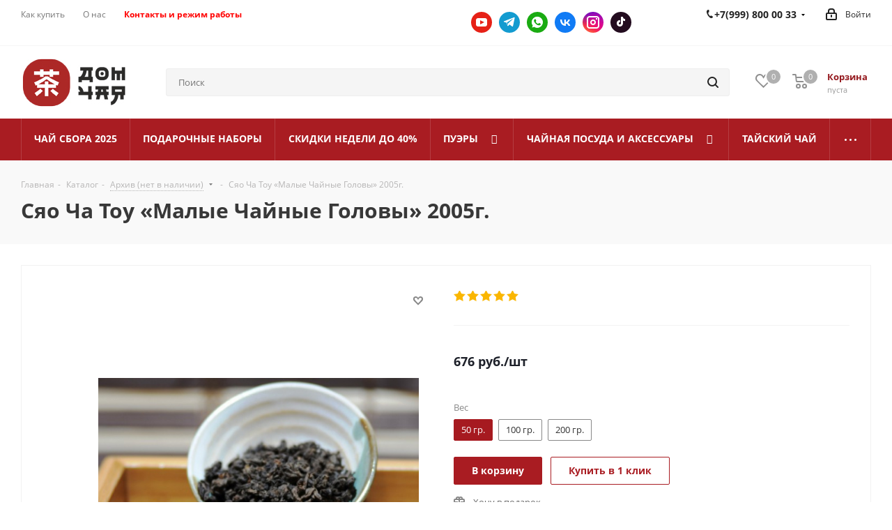

--- FILE ---
content_type: text/html; charset=UTF-8
request_url: https://dom-chaya.ru/catalog/arhiv/syao-cha-tou-malye-chaynye-golovy-2005g.html
body_size: 310509
content:
<!DOCTYPE html>
<html xmlns="http://www.w3.org/1999/xhtml" xml:lang="ru" lang="ru" >

<head>
	<meta name="viewport" content="width=device-width, initial-scale=1">
	<title>Сяо Ча Тоу «Малые Чайные Головы» 2005г.</title>
	<meta name="viewport" content="initial-scale=1.0, width=device-width" />
	<meta name="HandheldFriendly" content="true" />
	<meta name="yes" content="yes" />
	<meta name="apple-mobile-web-app-status-bar-style" content="black" />
	<meta name="SKYPE_TOOLBAR" content="SKYPE_TOOLBAR_PARSER_COMPATIBLE" />
	<meta http-equiv="Content-Type" content="text/html; charset=UTF-8" />
<meta name="description" content="Китайский чай наивысшего качества. Зеленый чай, белый чай, красный чай, улун, пуэр, травяные чаи наивысшего качества Вы найдете в ассортименте. Магазин чая для настоящих гурманов." />
<link href="https://fonts.googleapis.com/css?family=Open+Sans:300italic,400italic,600italic,700italic,800italic,400,300,500,600,700,800&subset=latin,cyrillic-ext"  rel="stylesheet" />
<link href="/bitrix/css/aspro.next/notice.css?17188806853664"  rel="stylesheet" />
<link href="/bitrix/css/main/font-awesome.css?171888068528777"  rel="stylesheet" />
<link href="/bitrix/js/ui/design-tokens/dist/ui.design-tokens.css?171888066426358"  rel="stylesheet" />
<link href="/bitrix/js/ui/fonts/opensans/ui.font.opensans.css?17188806662555"  rel="stylesheet" />
<link href="/bitrix/js/main/popup/dist/main.popup.bundle.css?175074736031694"  rel="stylesheet" />
<link href="/bitrix/js/main/loader/dist/loader.bundle.css?17188806612425"  rel="stylesheet" />
<link href="/bitrix/js/main/core/css/core_viewer.css?174245727761330"  rel="stylesheet" />
<link href="/bitrix/js/ui/design-tokens/air/dist/air-design-tokens.css?1765455764118943"  rel="stylesheet" />
<link href="/bitrix/js/ui/icon-set/icon-base.css?17654557642146"  rel="stylesheet" />
<link href="/bitrix/js/ui/icon-set/outline/style.css?1765455764116154"  rel="stylesheet" />
<link href="/bitrix/js/ui/entity-selector/dist/entity-selector.bundle.css?176545576329411"  rel="stylesheet" />
<link href="/bitrix/js/ui/icon-set/actions/style.css?175074740420996"  rel="stylesheet" />
<link href="/bitrix/js/ui/icon-set/main/style.css?175074740480627"  rel="stylesheet" />
<link href="/bitrix/js/main/sidepanel/dist/side-panel.bundle.css?176184779624126"  rel="stylesheet" />
<link href="/bitrix/js/socialnetwork/entity-selector/dist/sonet-entity-selector.bundle.css?17424571521542"  rel="stylesheet" />
<link href="/bitrix/js/ui/switcher/dist/ui.switcher.bundle.css?17507474047550"  rel="stylesheet" />
<link href="/bitrix/js/ui/cnt/ui.cnt.css?17507474045220"  rel="stylesheet" />
<link href="/bitrix/js/ui/cnt/dist/cnt.bundle.css?17588057306343"  rel="stylesheet" />
<link href="/bitrix/js/ui/buttons/dist/ui.buttons.bundle.css?176545576381708"  rel="stylesheet" />
<link href="/bitrix/js/main/core/css/core_date.css?171888065910481"  rel="stylesheet" />
<link href="/bitrix/js/fileman/html_editor/html-editor.css?171888065466036"  rel="stylesheet" />
<link href="/bitrix/templates/aspro_next/components/bitrix/catalog/main/style.css?171888068710637"  rel="stylesheet" />
<link href="/bitrix/templates/aspro_next/components/bitrix/sale.gift.main.products/main/style.css?1718880687663"  rel="stylesheet" />
<link href="/bitrix/templates/aspro_next/vendor/css/carousel/swiper/swiper-bundle.min.css?171888068815817"  rel="stylesheet" />
<link href="/bitrix/templates/aspro_next/css/slider.swiper.min.css?17188806882540"  rel="stylesheet" />
<link href="/bitrix/templates/aspro_next/css/slider.min.css?1718880688473"  rel="stylesheet" />
<link href="/bitrix/components/bitrix/system.pagenavigation/templates/modern/style.css?1718880673754"  rel="stylesheet" />
<link href="/bitrix/templates/aspro_next/components/bitrix/forum.topic.reviews/main/style.css?1718880688320"  rel="stylesheet" />
<link href="/bitrix/components/bitrix/main.post.form/templates/.default/style.css?174245735030089"  rel="stylesheet" />
<link href="/bitrix/panel/main/popup.css?171888068922696"  rel="stylesheet" />
<link href="/bitrix/templates/aspro_next/vendor/css/bootstrap.css?1718880688114216"  data-template-style="true"  rel="stylesheet" />
<link href="/bitrix/templates/aspro_next/css/jquery.fancybox.css?17188806884353"  data-template-style="true"  rel="stylesheet" />
<link href="/bitrix/templates/aspro_next/css/styles.css?1718880688120225"  data-template-style="true"  rel="stylesheet" />
<link href="/bitrix/templates/aspro_next/css/animation/animation_ext.css?17188806884934"  data-template-style="true"  rel="stylesheet" />
<link href="/bitrix/templates/aspro_next/vendor/css/footable.standalone.min.css?171888068819590"  data-template-style="true"  rel="stylesheet" />
<link href="/bitrix/templates/aspro_next/css/h1-bold.css?171888068844"  data-template-style="true"  rel="stylesheet" />
<link href="/bitrix/templates/aspro_next/css/blocks/blocks.css?17188806882015"  data-template-style="true"  rel="stylesheet" />
<link href="/bitrix/templates/aspro_next/css/blocks/flexbox.css?1718880688780"  data-template-style="true"  rel="stylesheet" />
<link href="/bitrix/templates/aspro_next/ajax/ajax.css?1718880688326"  data-template-style="true"  rel="stylesheet" />
<link href="/bitrix/templates/aspro_next/css/jquery.mCustomScrollbar.min.css?171888068842839"  data-template-style="true"  rel="stylesheet" />
<link href="/bitrix/templates/aspro_next/css/phones.min.css?17188806885167"  data-template-style="true"  rel="stylesheet" />
<link href="/bitrix/components/aspro/marketing.popup.next/templates/.default/style.css?17188806696607"  data-template-style="true"  rel="stylesheet" />
<link href="/bitrix/templates/aspro_next/styles.css?172623229914101"  data-template-style="true"  rel="stylesheet" />
<link href="/bitrix/templates/aspro_next/template_styles.css?1726232299693997"  data-template-style="true"  rel="stylesheet" />
<link href="/bitrix/templates/aspro_next/css/media.css?1718880688183020"  data-template-style="true"  rel="stylesheet" />
<link href="/bitrix/templates/aspro_next/css/print.css?171888068819130"  data-template-style="true"  rel="stylesheet" />
<link href="/bitrix/templates/aspro_next/css/form.css?17188806881165"  data-template-style="true"  rel="stylesheet" />
<link href="/bitrix/templates/aspro_next/themes/custom_s1/theme.css?175761624448705"  data-template-style="true"  rel="stylesheet" />
<link href="/bitrix/templates/aspro_next/bg_color/light/bgcolors.css?171888068862"  data-template-style="true"  rel="stylesheet" />
<link href="/bitrix/templates/aspro_next/css/width-3.css?17188806882462"  data-template-style="true"  rel="stylesheet" />
<link href="/bitrix/templates/aspro_next/css/font-2.css?17188806885104"  data-template-style="true"  rel="stylesheet" />
<link href="/bitrix/templates/aspro_next/css/custom.css?171888068811759"  data-template-style="true"  rel="stylesheet" />
<script>if(!window.BX)window.BX={};if(!window.BX.message)window.BX.message=function(mess){if(typeof mess==='object'){for(let i in mess) {BX.message[i]=mess[i];} return true;}};</script>
<script>(window.BX||top.BX).message({"JS_CORE_LOADING":"Загрузка...","JS_CORE_NO_DATA":"- Нет данных -","JS_CORE_WINDOW_CLOSE":"Закрыть","JS_CORE_WINDOW_EXPAND":"Развернуть","JS_CORE_WINDOW_NARROW":"Свернуть в окно","JS_CORE_WINDOW_SAVE":"Сохранить","JS_CORE_WINDOW_CANCEL":"Отменить","JS_CORE_WINDOW_CONTINUE":"Продолжить","JS_CORE_H":"ч","JS_CORE_M":"м","JS_CORE_S":"с","JSADM_AI_HIDE_EXTRA":"Скрыть лишние","JSADM_AI_ALL_NOTIF":"Показать все","JSADM_AUTH_REQ":"Требуется авторизация!","JS_CORE_WINDOW_AUTH":"Войти","JS_CORE_IMAGE_FULL":"Полный размер"});</script>

<script src="/bitrix/js/main/core/core.js?1758805734511455"></script>

<script>BX.Runtime.registerExtension({"name":"main.core","namespace":"BX","loaded":true});</script>
<script>BX.setJSList(["\/bitrix\/js\/main\/core\/core_ajax.js","\/bitrix\/js\/main\/core\/core_promise.js","\/bitrix\/js\/main\/polyfill\/promise\/js\/promise.js","\/bitrix\/js\/main\/loadext\/loadext.js","\/bitrix\/js\/main\/loadext\/extension.js","\/bitrix\/js\/main\/polyfill\/promise\/js\/promise.js","\/bitrix\/js\/main\/polyfill\/find\/js\/find.js","\/bitrix\/js\/main\/polyfill\/includes\/js\/includes.js","\/bitrix\/js\/main\/polyfill\/matches\/js\/matches.js","\/bitrix\/js\/ui\/polyfill\/closest\/js\/closest.js","\/bitrix\/js\/main\/polyfill\/fill\/main.polyfill.fill.js","\/bitrix\/js\/main\/polyfill\/find\/js\/find.js","\/bitrix\/js\/main\/polyfill\/matches\/js\/matches.js","\/bitrix\/js\/main\/polyfill\/core\/dist\/polyfill.bundle.js","\/bitrix\/js\/main\/core\/core.js","\/bitrix\/js\/main\/polyfill\/intersectionobserver\/js\/intersectionobserver.js","\/bitrix\/js\/main\/lazyload\/dist\/lazyload.bundle.js","\/bitrix\/js\/main\/polyfill\/core\/dist\/polyfill.bundle.js","\/bitrix\/js\/main\/parambag\/dist\/parambag.bundle.js"]);
</script>
<script>BX.Runtime.registerExtension({"name":"ls","namespace":"window","loaded":true});</script>
<script>(window.BX||top.BX).message({"NOTICE_ADDED2CART":"В корзине","NOTICE_CLOSE":"Закрыть","NOTICE_MORE":"и ещё #COUNT# #PRODUCTS#","NOTICE_PRODUCT0":"товаров","NOTICE_PRODUCT1":"товар","NOTICE_PRODUCT2":"товара","NOTICE_ADDED2DELAY":"В отложенных","NOTICE_ADDED2COMPARE":"В сравнении","NOTICE_AUTHORIZED":"Вы успешно авторизовались","NOTICE_REMOVED_FROM_COMPARE":"Удалено из сравнения"});</script>
<script>BX.Runtime.registerExtension({"name":"aspro_notice","namespace":"window","loaded":true});</script>
<script>BX.Runtime.registerExtension({"name":"aspro_phones","namespace":"window","loaded":true});</script>
<script>BX.Runtime.registerExtension({"name":"ui.design-tokens","namespace":"window","loaded":true});</script>
<script>BX.Runtime.registerExtension({"name":"ui.fonts.opensans","namespace":"window","loaded":true});</script>
<script>BX.Runtime.registerExtension({"name":"main.popup","namespace":"BX.Main","loaded":true});</script>
<script>BX.Runtime.registerExtension({"name":"popup","namespace":"window","loaded":true});</script>
<script>BX.Runtime.registerExtension({"name":"fx","namespace":"window","loaded":true});</script>
<script>BX.Runtime.registerExtension({"name":"main.loader","namespace":"BX","loaded":true});</script>
<script>BX.Runtime.registerExtension({"name":"loader","namespace":"window","loaded":true});</script>
<script>(window.BX||top.BX).message({"DISK_MYOFFICE":false});(window.BX||top.BX).message({"JS_CORE_VIEWER_DOWNLOAD":"Скачать","JS_CORE_VIEWER_EDIT":"Редактировать","JS_CORE_VIEWER_DESCR_AUTHOR":"Автор","JS_CORE_VIEWER_DESCR_LAST_MODIFY":"Последние изменения","JS_CORE_VIEWER_TOO_BIG_FOR_VIEW":"Файл слишком большой для просмотра","JS_CORE_VIEWER_OPEN_WITH_GVIEWER":"Открыть файл в Google Viewer","JS_CORE_VIEWER_IFRAME_DESCR_ERROR":"К сожалению, не удалось открыть документ.","JS_CORE_VIEWER_IFRAME_PROCESS_SAVE_DOC":"Сохранение документа","JS_CORE_VIEWER_IFRAME_UPLOAD_DOC_TO_GOOGLE":"Загрузка документа","JS_CORE_VIEWER_IFRAME_CONVERT_ACCEPT":"Конвертировать","JS_CORE_VIEWER_IFRAME_CONVERT_DECLINE":"Отменить","JS_CORE_VIEWER_IFRAME_CONVERT_TO_NEW_FORMAT":"Документ будет сконвертирован в docx, xls, pptx, так как имеет старый формат.","JS_CORE_VIEWER_IFRAME_DESCR_SAVE_DOC":"Сохранить документ?","JS_CORE_VIEWER_IFRAME_SAVE_DOC":"Сохранить","JS_CORE_VIEWER_IFRAME_DISCARD_DOC":"Отменить изменения","JS_CORE_VIEWER_IFRAME_CHOICE_SERVICE_EDIT":"Редактировать с помощью","JS_CORE_VIEWER_IFRAME_SET_DEFAULT_SERVICE_EDIT":"Использовать для всех файлов","JS_CORE_VIEWER_IFRAME_CHOICE_SERVICE_EDIT_ACCEPT":"Применить","JS_CORE_VIEWER_IFRAME_CHOICE_SERVICE_EDIT_DECLINE":"Отменить","JS_CORE_VIEWER_IFRAME_UPLOAD_NEW_VERSION_IN_COMMENT":"Загрузил новую версию файла","JS_CORE_VIEWER_SERVICE_GOOGLE_DRIVE":"Google Docs","JS_CORE_VIEWER_SERVICE_SKYDRIVE":"MS Office Online","JS_CORE_VIEWER_IFRAME_CANCEL":"Отмена","JS_CORE_VIEWER_IFRAME_DESCR_SAVE_DOC_F":"В одном из окон вы редактируете данный документ. Если вы завершили работу над документом, нажмите \u0022#SAVE_DOC#\u0022, чтобы загрузить измененный файл на портал.","JS_CORE_VIEWER_SAVE":"Сохранить","JS_CORE_VIEWER_EDIT_IN_SERVICE":"Редактировать в #SERVICE#","JS_CORE_VIEWER_NOW_EDITING_IN_SERVICE":"Редактирование в #SERVICE#","JS_CORE_VIEWER_SAVE_TO_OWN_FILES_MSGVER_1":"Сохранить на Битрикс24.Диск","JS_CORE_VIEWER_DOWNLOAD_TO_PC":"Скачать на локальный компьютер","JS_CORE_VIEWER_GO_TO_FILE":"Перейти к файлу","JS_CORE_VIEWER_DESCR_SAVE_FILE_TO_OWN_FILES":"Файл #NAME# успешно сохранен\u003Cbr\u003Eв папку \u0022Файлы\\Сохраненные\u0022","JS_CORE_VIEWER_DESCR_PROCESS_SAVE_FILE_TO_OWN_FILES":"Файл #NAME# сохраняется\u003Cbr\u003Eна ваш \u0022Битрикс24.Диск\u0022","JS_CORE_VIEWER_HISTORY_ELEMENT":"История","JS_CORE_VIEWER_VIEW_ELEMENT":"Просмотреть","JS_CORE_VIEWER_THROUGH_VERSION":"Версия #NUMBER#","JS_CORE_VIEWER_THROUGH_LAST_VERSION":"Последняя версия","JS_CORE_VIEWER_DISABLE_EDIT_BY_PERM":"Автор не разрешил вам редактировать этот документ","JS_CORE_VIEWER_IFRAME_UPLOAD_NEW_VERSION_IN_COMMENT_F":"Загрузила новую версию файла","JS_CORE_VIEWER_IFRAME_UPLOAD_NEW_VERSION_IN_COMMENT_M":"Загрузил новую версию файла","JS_CORE_VIEWER_IFRAME_CONVERT_TO_NEW_FORMAT_EX":"Документ будет сконвертирован в формат #NEW_FORMAT#, так как текущий формат #OLD_FORMAT# является устаревшим.","JS_CORE_VIEWER_CONVERT_TITLE":"Конвертировать в #NEW_FORMAT#?","JS_CORE_VIEWER_CREATE_IN_SERVICE":"Создать с помощью #SERVICE#","JS_CORE_VIEWER_NOW_CREATING_IN_SERVICE":"Создание документа в #SERVICE#","JS_CORE_VIEWER_SAVE_AS":"Сохранить как","JS_CORE_VIEWER_CREATE_DESCR_SAVE_DOC_F":"В одном из окон вы создаете новый документ. Если вы завершили работу над документом, нажмите \u0022#SAVE_AS_DOC#\u0022, чтобы перейти к добавлению документа на портал.","JS_CORE_VIEWER_NOW_DOWNLOAD_FROM_SERVICE":"Загрузка документа из #SERVICE#","JS_CORE_VIEWER_EDIT_IN_LOCAL_SERVICE":"Редактировать на моём компьютере","JS_CORE_VIEWER_EDIT_IN_LOCAL_SERVICE_SHORT":"Редактировать на #SERVICE#","JS_CORE_VIEWER_SERVICE_LOCAL":"моём компьютере","JS_CORE_VIEWER_DOWNLOAD_B24_DESKTOP":"Скачать","JS_CORE_VIEWER_SERVICE_LOCAL_INSTALL_DESKTOP_MSGVER_1":"Для эффективного редактирования документов на компьютере, установите приложение для компьютера и подключите Битрикс24.Диск","JS_CORE_VIEWER_SHOW_FILE_DIALOG_OAUTH_NOTICE":"Для просмотра файла, пожалуйста, авторизуйтесь в своем аккаунте \u003Ca id=\u0022bx-js-disk-run-oauth-modal\u0022 href=\u0022#\u0022\u003E#SERVICE#\u003C\/a\u003E.","JS_CORE_VIEWER_SERVICE_OFFICE365":"Office365","JS_CORE_VIEWER_DOCUMENT_IS_LOCKED_BY":"Документ заблокирован на редактирование","JS_CORE_VIEWER_SERVICE_MYOFFICE":"МойОфис","JS_CORE_VIEWER_OPEN_PDF_PREVIEW":"Просмотреть pdf-версию файла","JS_CORE_VIEWER_AJAX_ACCESS_DENIED":"Не хватает прав для просмотра файла. Попробуйте обновить страницу.","JS_CORE_VIEWER_AJAX_CONNECTION_FAILED":"При попытке открыть файл возникла ошибка. Пожалуйста, попробуйте позже.","JS_CORE_VIEWER_AJAX_OPEN_NEW_TAB":"Открыть в новом окне","JS_CORE_VIEWER_AJAX_PRINT":"Распечатать","JS_CORE_VIEWER_TRANSFORMATION_IN_PROCESS":"Документ сохранён. Мы готовим его к показу.","JS_CORE_VIEWER_IFRAME_ERROR_TITLE":"Не удалось открыть документ","JS_CORE_VIEWER_DOWNLOAD_B24_DESKTOP_FULL":"Скачать приложение","JS_CORE_VIEWER_DOWNLOAD_DOCUMENT":"Скачать документ","JS_CORE_VIEWER_IFRAME_ERROR_COULD_NOT_VIEW":"К сожалению, не удалось просмотреть документ.","JS_CORE_VIEWER_ACTIONPANEL_MORE":"Ещё"});</script>
<script>BX.Runtime.registerExtension({"name":"viewer","namespace":"window","loaded":true});</script>
<script>BX.Runtime.registerExtension({"name":"ui.design-tokens.air","namespace":"window","loaded":true});</script>
<script>BX.Runtime.registerExtension({"name":"ui.icon-set.api.core","namespace":"BX.UI.IconSet","loaded":true});</script>
<script>BX.Runtime.registerExtension({"name":"ui.icon-set","namespace":"window","loaded":true});</script>
<script>BX.Runtime.registerExtension({"name":"ui.icon-set.outline","namespace":"window","loaded":true});</script>
<script>(window.BX||top.BX).message({"UI_TAG_SELECTOR_SEARCH_PLACEHOLDER":"поиск","UI_TAG_SELECTOR_ADD_BUTTON_CAPTION":"Добавить","UI_TAG_SELECTOR_ADD_BUTTON_CAPTION_MORE":"Добавить еще","UI_TAG_SELECTOR_ADD_BUTTON_CAPTION_SINGLE":"Изменить","UI_TAG_SELECTOR_CREATE_BUTTON_CAPTION":"Создать","UI_SELECTOR_SEARCH_LOADER_TEXT":"Идет поиск дополнительных результатов...","UI_SELECTOR_SEARCH_TAB_TITLE":"Поиск","UI_SELECTOR_SEARCH_STUB_TITLE":"Нет совпадений","UI_SELECTOR_SEARCH_STUB_SUBTITLE_MSGVER_1":"Попробуйте изменить условия поиска","UI_SELECTOR_RECENT_TAB_TITLE":"Последние","UI_SELECTOR_ITEM_LINK_TITLE":"подробнее","UI_SELECTOR_TAB_STUB_TITLE":"В категории \u0026laquo;#TAB_TITLE#\u0026raquo; ничего не найдено","UI_SELECTOR_CREATE_ITEM_LABEL":"Создать:"});</script>
<script type="extension/settings" data-extension="ui.entity-selector">{"extensions":["bizproc.entity-selector","catalog.entity-selector","highloadblock.entity-selector","im.entity-selector","landing.entity-selector","seo.entity-selector","socialnetwork.entity-selector"]}</script>
<script type="extension/settings" data-extension="bizproc.entity-selector">{"entities":[{"id":"bizproc-template","options":{"dynamicLoad":true,"dynamicSearch":true}},{"id":"bizproc-script-template","options":{"dynamicLoad":true,"dynamicSearch":true}},{"id":"bizproc-automation-template","options":{"dynamicLoad":true,"dynamicSearch":true}}]}</script>
<script>BX.Runtime.registerExtension({"name":"bizproc.entity-selector","namespace":"window","loaded":true});</script>
<script type="extension/settings" data-extension="catalog.entity-selector">{"entities":[{"id":"product","options":{"dynamicLoad":true,"dynamicSearch":true,"searchFields":[{"name":"supertitle","type":"string","system":true},{"name":"SEARCH_PROPERTIES","type":"string"},{"name":"PREVIEW_TEXT","type":"string"},{"name":"DETAIL_TEXT","type":"string"},{"name":"PARENT_NAME","type":"string"},{"name":"PARENT_SEARCH_PROPERTIES","type":"string"},{"name":"PARENT_PREVIEW_TEXT","type":"string"},{"name":"PARENT_DETAIL_TEXT","type":"string"}],"itemOptions":{"default":{"avatar":"\/bitrix\/js\/catalog\/entity-selector\/src\/images\/product.svg","captionOptions":{"fitContent":true,"maxWidth":150}}}}},{"id":"product_variation","options":{"dynamicLoad":false,"dynamicSearch":true,"searchFields":[{"name":"supertitle","type":"string","system":true},{"name":"SEARCH_PROPERTIES","type":"string"},{"name":"PREVIEW_TEXT","type":"string"},{"name":"DETAIL_TEXT","type":"string"},{"name":"PARENT_NAME","type":"string"},{"name":"PARENT_SEARCH_PROPERTIES","type":"string"},{"name":"PARENT_PREVIEW_TEXT","type":"string"},{"name":"PARENT_DETAIL_TEXT","type":"string"}],"itemOptions":{"default":{"avatar":"\/bitrix\/js\/catalog\/entity-selector\/src\/images\/product.svg","captionOptions":{"fitContent":true,"maxWidth":150}}}}},{"id":"variation","options":{"dynamicLoad":true,"dynamicSearch":true,"searchFields":[{"name":"supertitle","type":"string","system":true},{"name":"SEARCH_PROPERTIES","type":"string"},{"name":"PREVIEW_TEXT","type":"string"},{"name":"DETAIL_TEXT","type":"string"},{"name":"PARENT_NAME","type":"string"},{"name":"PARENT_SEARCH_PROPERTIES","type":"string"},{"name":"PARENT_PREVIEW_TEXT","type":"string"},{"name":"PARENT_DETAIL_TEXT","type":"string"}],"itemOptions":{"default":{"avatar":"\/bitrix\/js\/catalog\/entity-selector\/src\/images\/product.svg","captionOptions":{"fitContent":true,"maxWidth":150}}}}},{"id":"store","options":{"itemOptions":{"default":{"avatar":"\/bitrix\/js\/catalog\/entity-selector\/src\/images\/store.svg"}}}},{"id":"dynamic","options":{"itemOptions":{"default":{"avatar":"\/bitrix\/js\/catalog\/entity-selector\/src\/images\/dynamic.svg"}}}},{"id":"agent-contractor-product-variation","options":{"dynamicLoad":true,"dynamicSearch":true,"searchFields":[{"name":"supertitle","type":"string","system":true},{"name":"SEARCH_PROPERTIES","type":"string"},{"name":"PREVIEW_TEXT","type":"string"},{"name":"DETAIL_TEXT","type":"string"},{"name":"PARENT_NAME","type":"string"},{"name":"PARENT_SEARCH_PROPERTIES","type":"string"},{"name":"PARENT_PREVIEW_TEXT","type":"string"},{"name":"PARENT_DETAIL_TEXT","type":"string"}],"itemOptions":{"default":{"avatar":"\/bitrix\/js\/catalog\/entity-selector\/src\/images\/product.svg","captionOptions":{"fitContent":true,"maxWidth":150}}}}},{"id":"agent-contractor-section","options":{"dynamicLoad":true,"dynamicSearch":true,"searchFields":[{"name":"supertitle","type":"string","system":true},{"name":"SEARCH_PROPERTIES","type":"string"},{"name":"PREVIEW_TEXT","type":"string"},{"name":"DETAIL_TEXT","type":"string"},{"name":"PARENT_NAME","type":"string"},{"name":"PARENT_SEARCH_PROPERTIES","type":"string"},{"name":"PARENT_PREVIEW_TEXT","type":"string"},{"name":"PARENT_DETAIL_TEXT","type":"string"}],"itemOptions":{"default":{"avatar":"\/bitrix\/js\/catalog\/entity-selector\/src\/images\/product.svg","captionOptions":{"fitContent":true,"maxWidth":150}}},"tagOptions":{"default":{"textColor":"#535c69","bgColor":"#d2f95f"}}}}]}</script>
<script>BX.Runtime.registerExtension({"name":"catalog.entity-selector","namespace":"window","loaded":true});</script>
<script type="extension/settings" data-extension="highloadblock.entity-selector">{"entities":[{"id":"highloadblock-element","options":{"dynamicLoad":true,"dynamicSearch":true}}]}</script>
<script>BX.Runtime.registerExtension({"name":"highloadblock.entity-selector","namespace":"window","loaded":true});</script>
<script type="extension/settings" data-extension="im.entity-selector">{"entities":[{"id":"im-bot","options":{"dynamicLoad":true,"dynamicSearch":true,"itemOptions":{"default":{"supertitle":"Чат-бот","textColor":"#725acc"},"network":{"textColor":"#0a962f"},"support24":{"textColor":"#0165af"}}}},{"id":"im-chat","options":{"dynamicLoad":true,"dynamicSearch":true,"itemOptions":{"CHANNEL":{"supertitle":"Канал"},"ANNOUNCEMENT":{"supertitle":"Чат анонсов"},"GROUP":{"supertitle":"Групповой чат"},"VIDEOCONF":{"supertitle":"Чат видеконференции"},"CALL":{"supertitle":"Чат звонка"},"CRM":{"supertitle":"Чат сделки"},"SONET_GROUP":{"supertitle":"Чат группы"},"CALENDAR":{"supertitle":"Чат встречи"},"TASKS":{"supertitle":"Чат задачи"},"SUPPORT24_NOTIFIER":{"supertitle":"Поддержка24","textColor":"#0165af"},"SUPPORT24_QUESTION":{"supertitle":"Вопрос в поддержку","textColor":"#0165af"},"LINES":{"supertitle":"Открытая линия","textColor":"#0a962f"},"LIVECHAT":{"supertitle":"Открытая линия","textColor":"#0a962f"}}}},{"id":"im-chat-user","options":{"dynamicLoad":true,"dynamicSearch":true}},{"id":"im-user","options":{"dynamicLoad":true,"dynamicSearch":true}},{"id":"im-recent","options":{"dynamicLoad":true}},{"id":"imbot-network","options":{"dynamicSearch":true}}]}</script>
<script>BX.Runtime.registerExtension({"name":"im.entity-selector","namespace":"window","loaded":true});</script>
<script type="extension/settings" data-extension="landing.entity-selector">{"entities":[{"id":"landing","options":{"itemOptions":{"default":{"avatarOptions":{"bgSize":"cover"}},"folder":{"avatar":"\/bitrix\/js\/landing\/entity-selector\/src\/images\/icon-folder.svg"}},"dynamicLoad":true,"dynamicSearch":true}}]}</script>
<script>BX.Runtime.registerExtension({"name":"landing.entity-selector","namespace":"window","loaded":true});</script>
<script>BX.Runtime.registerExtension({"name":"main.pageobject","namespace":"BX","loaded":true});</script>
<script>(window.BX||top.BX).message({"CORE_CLIPBOARD_COPY_SUCCESS":"Скопировано","CORE_CLIPBOARD_COPY_FAILURE":"Не удалось скопировать"});</script>
<script>BX.Runtime.registerExtension({"name":"clipboard","namespace":"window","loaded":true});</script>
<script>BX.Runtime.registerExtension({"name":"ui.icon-set.actions","namespace":"window","loaded":true});</script>
<script>BX.Runtime.registerExtension({"name":"ui.icon-set.main","namespace":"window","loaded":true});</script>
<script>(window.BX||top.BX).message({"MAIN_SIDEPANEL_CLOSE":"Закрыть","MAIN_SIDEPANEL_PRINT":"Печать","MAIN_SIDEPANEL_NEW_WINDOW":"Открыть в новом окне","MAIN_SIDEPANEL_COPY_LINK":"Скопировать ссылку","MAIN_SIDEPANEL_MINIMIZE":"Свернуть","MAIN_SIDEPANEL_REMOVE_ALL":"Удалить всё из быстрого доступа"});</script>
<script>BX.Runtime.registerExtension({"name":"main.sidepanel","namespace":"BX.SidePanel","loaded":true});</script>
<script>BX.Runtime.registerExtension({"name":"sidepanel","namespace":"window","loaded":true});</script>
<script>(window.BX||top.BX).message({"SOCNET_ENTITY_SELECTOR_INVITE_EMPLOYEE":"Пригласить сотрудника","SOCNET_ENTITY_SELECTOR_INVITE_EXTRANET":"Пригласить внешнего пользователя","SOCNET_ENTITY_SELECTOR_INVITE_EMPLOYEE_OR_EXTRANET":"Пригласить сотрудника или внешнего пользователя","SOCNET_ENTITY_SELECTOR_INVITE_GUEST":"Пригласить гостя","SOCNET_ENTITY_SELECTOR_CREATE_PROJECT":"Создать группу","SOCNET_ENTITY_SELECTOR_CREATE_PROJECT_1":"Создать проект","SOCNET_ENTITY_SELECTOR_INVITE_EMPLOYEE_OR_GUEST":"\u003Cemployee\u003EПригласить сотрудника\u003C\/employee\u003E\u003Cspan\u003Eили\u003C\/span\u003E\u003Cguest\u003Eпригласить гостя\u003C\/guest\u003E","SOCNET_ENTITY_SELECTOR_EMPLOYEE_OR_PROJECT":"\u003Cemployee\u003EПригласить сотрудника\u003C\/employee\u003E\u003Cspan\u003Eили\u003C\/span\u003E\u003Cproject\u003Eсоздать группу\u003C\/project\u003E","SOCNET_ENTITY_SELECTOR_PROJECT_OR_GUEST":"\u003Cproject\u003EСоздать группу\u003C\/project\u003E\u003Cspan\u003Eили\u003C\/span\u003E\u003Cguest\u003Eпригласить гостя\u003C\/guest\u003E","SOCNET_ENTITY_SELECTOR_EMPLOYEE_OR_PROJECT_OR_GUEST":"\u003Cemployee\u003EПригласить сотрудника\u003C\/employee\u003E\u003Cspan\u003Eили\u003C\/span\u003E\u003Cproject\u003Eсоздать группу\u003C\/project\u003E\u003Cspan\u003Eили\u003C\/span\u003E\u003Cguest\u003Eпригласить гостя\u003C\/guest\u003E","SOCNET_ENTITY_SELECTOR_INVITED_USERS_TAB_TITLE":"Приглашенные","SOCNET_ENTITY_SELECTOR_INVITED_GUEST_HINT":"Вы можете добавить не только сотрудника, но и партнера или клиента по электронной почте.","SOCNET_ENTITY_SELECTOR_TAG_FOOTER_LABEL":"Начните ввод, чтобы создать новый тег","SOCNET_ENTITY_SELECTOR_CREATE":"Создать","SOCNET_ENTITY_SELECTOR_CANCEL":"Отмена"});</script>
<script type="extension/settings" data-extension="socialnetwork.entity-selector">{"entities":[{"id":"user","options":{"dynamicLoad":true,"dynamicSearch":true,"searchFields":[{"name":"position","type":"string"},{"name":"email","type":"email"}],"searchCacheLimits":["^[=_0-9a-z+~\u0027!\\$\u0026*^`|\\#%\\\/?{}-]+(\\.[=_0-9a-z+~\u0027!\\$\u0026*^`|\\#%\\\/?{}-]+)*@"],"badgeOptions":[{"title":"В отпуске","bgColor":"#b4f4e6","textColor":"#27a68a","conditions":{"isOnVacation":true}},{"title":"Приглашен","textColor":"#23a2ca","bgColor":"#dcf6fe","conditions":{"invited":true}}],"itemOptions":{"default":{"avatar":"\/bitrix\/js\/socialnetwork\/entity-selector\/src\/images\/default-user.svg","link":"\/company\/personal\/user\/#id#\/","linkTitle":"о сотруднике"},"extranet":{"textColor":"#ca8600","avatar":"\/bitrix\/js\/socialnetwork\/entity-selector\/src\/images\/extranet-user.svg","badges":[{"title":"Экстранет","textColor":"#bb8412","bgColor":"#fff599"}]},"email":{"textColor":"#ca8600","avatar":"\/bitrix\/js\/socialnetwork\/entity-selector\/src\/images\/email-user.svg","badges":[{"title":"Гость","textColor":"#bb8412","bgColor":"#fff599"}]},"inactive":{"badges":[{"title":"Уволен","textColor":"#828b95","bgColor":"#eaebec"}]},"integrator":{"badges":[{"title":"Интегратор","textColor":"#668d13","bgColor":"#e6f4b9"}]},"collaber":{"avatar":"\/bitrix\/js\/socialnetwork\/entity-selector\/src\/images\/collaber-user.svg","textColor":"#19CC45","avatarOptions":{"outline":"1px solid #19CC45","border":"2px solid #fff","outlineOffset":"-1px"}}},"tagOptions":{"default":{"textColor":"#1066bb","bgColor":"#bcedfc","avatar":"\/bitrix\/js\/socialnetwork\/entity-selector\/src\/images\/default-tag-user.svg"},"extranet":{"textColor":"#a9750f","bgColor":"#ffec91","avatar":"\/bitrix\/js\/socialnetwork\/entity-selector\/src\/images\/extranet-user.svg"},"email":{"textColor":"#a26b00","bgColor":"#ffec91","avatar":"\/bitrix\/js\/socialnetwork\/entity-selector\/src\/images\/email-user.svg"},"inactive":{"textColor":"#5f6670","bgColor":"#ecedef"},"collaber":{"textColor":"#1E8D36","bgColor":"#D4FDB0","avatar":"\/bitrix\/js\/socialnetwork\/entity-selector\/src\/images\/collaber-user.svg"}}}},{"id":"fired-user","options":{"dynamicLoad":true,"dynamicSearch":true,"searchFields":[{"name":"position","type":"string"},{"name":"email","type":"email"}],"searchCacheLimits":["^[=_0-9a-z+~\u0027!\\$\u0026*^`|\\#%\\\/?{}-]+(\\.[=_0-9a-z+~\u0027!\\$\u0026*^`|\\#%\\\/?{}-]+)*@"],"badgeOptions":[{"title":"В отпуске","bgColor":"#b4f4e6","textColor":"#27a68a","conditions":{"isOnVacation":true}},{"title":"Приглашен","textColor":"#23a2ca","bgColor":"#dcf6fe","conditions":{"invited":true}}],"itemOptions":{"default":{"avatar":"\/bitrix\/js\/socialnetwork\/entity-selector\/src\/images\/default-user.svg","link":"\/company\/personal\/user\/#id#\/","linkTitle":"о сотруднике"},"extranet":{"textColor":"#ca8600","avatar":"\/bitrix\/js\/socialnetwork\/entity-selector\/src\/images\/extranet-user.svg","badges":[{"title":"Экстранет","textColor":"#bb8412","bgColor":"#fff599"}]},"email":{"textColor":"#ca8600","avatar":"\/bitrix\/js\/socialnetwork\/entity-selector\/src\/images\/email-user.svg","badges":[{"title":"Гость","textColor":"#bb8412","bgColor":"#fff599"}]},"inactive":{"badges":[{"title":"Уволен","textColor":"#828b95","bgColor":"#eaebec"}]},"integrator":{"badges":[{"title":"Интегратор","textColor":"#668d13","bgColor":"#e6f4b9"}]},"collaber":{"avatar":"\/bitrix\/js\/socialnetwork\/entity-selector\/src\/images\/collaber-user.svg","textColor":"#19CC45","avatarOptions":{"outline":"1px solid #19CC45","border":"2px solid #fff","outlineOffset":"-1px"}}},"tagOptions":{"default":{"textColor":"#1066bb","bgColor":"#bcedfc","avatar":"\/bitrix\/js\/socialnetwork\/entity-selector\/src\/images\/default-tag-user.svg"},"extranet":{"textColor":"#a9750f","bgColor":"#ffec91","avatar":"\/bitrix\/js\/socialnetwork\/entity-selector\/src\/images\/extranet-user.svg"},"email":{"textColor":"#a26b00","bgColor":"#ffec91","avatar":"\/bitrix\/js\/socialnetwork\/entity-selector\/src\/images\/email-user.svg"},"inactive":{"textColor":"#5f6670","bgColor":"#ecedef"},"collaber":{"textColor":"#1E8D36","bgColor":"#D4FDB0","avatar":"\/bitrix\/js\/socialnetwork\/entity-selector\/src\/images\/collaber-user.svg"}}}},{"id":"project","options":{"dynamicLoad":true,"dynamicSearch":true,"itemOptions":{"default":{"avatar":"\/bitrix\/js\/socialnetwork\/entity-selector\/src\/images\/project.svg","link":"\/workgroups\/group\/#id#\/card\/","linkTitle":"о группе","supertitle":"Группа"},"extranet":{"avatar":"\/bitrix\/js\/socialnetwork\/entity-selector\/src\/images\/extranet-project.svg","textColor":"#ca8600","badges":[{"title":"Экстранет","textColor":"#bb8412","bgColor":"#fff599"}]},"collab":{"avatar":"\/bitrix\/js\/socialnetwork\/entity-selector\/src\/images\/collab-project.svg","textColor":"#00a94e","supertitle":"Коллаба","link":""}},"tagOptions":{"default":{"textColor":"#207976","bgColor":"#ade7e4"},"extranet":{"textColor":"#a9750f","bgColor":"#ffec91"}}}},{"id":"project-access-codes","options":{"dynamicLoad":true,"dynamicSearch":true,"itemOptions":{"default":{"avatar":"\/bitrix\/js\/socialnetwork\/entity-selector\/src\/images\/project.svg","link":"","linkTitle":"о группе","supertitle":"Группа"},"extranet":{"avatar":"\/bitrix\/js\/socialnetwork\/entity-selector\/src\/images\/extranet-project.svg","textColor":"#ca8600","badges":[{"title":"Экстранет","textColor":"#bb8412","bgColor":"#fff599"}]},"collab":{"avatar":"\/bitrix\/js\/socialnetwork\/entity-selector\/src\/images\/collab-project.svg","textColor":"#00a94e","supertitle":"Коллаба","link":""}},"tagOptions":{"default":{"textColor":"#207976","bgColor":"#ade7e4"},"extranet":{"textColor":"#a9750f","bgColor":"#ffec91"}}}},{"id":"meta-user","options":{"dynamicLoad":true,"dynamicSearch":false,"itemOptions":{"all-users":{"avatar":"\/bitrix\/js\/socialnetwork\/entity-selector\/src\/images\/meta-user-all.svg"},"other-users":{"avatar":"\/bitrix\/js\/socialnetwork\/entity-selector\/src\/images\/meta-user-other.svg"}},"tagOptions":{"all-users":{"textColor":"#5f6670","bgColor":"#dbf087","avatar":""},"other-users":{"textColor":"#5f6670","bgColor":"#dbf087","avatar":""}}}},{"id":"project-tag","options":{"dynamicLoad":true,"dynamicSearch":true,"itemOptions":{"default":{"avatar":"\/bitrix\/js\/socialnetwork\/entity-selector\/src\/images\/default-tag.svg"}}}}]}</script>
<script>BX.Runtime.registerExtension({"name":"socialnetwork.entity-selector","namespace":"BX.SocialNetwork.EntitySelector","loaded":true});</script>
<script>BX.Runtime.registerExtension({"name":"ui.entity-selector","namespace":"BX.UI.EntitySelector","loaded":true});</script>
<script>(window.BX||top.BX).message({"UI_SWITCHER_ON":"вкл","UI_SWITCHER_OFF":"выкл"});(window.BX||top.BX).message({"UI_SWITCHER_ON":"вкл","UI_SWITCHER_OFF":"выкл"});</script>
<script>BX.Runtime.registerExtension({"name":"ui.switcher","namespace":"BX.UI","loaded":true});</script>
<script>BX.Runtime.registerExtension({"name":"ui.cnt","namespace":"BX.UI","loaded":true});</script>
<script>(window.BX||top.BX).message({"UI_BUTTONS_SAVE_BTN_TEXT":"Сохранить","UI_BUTTONS_CREATE_BTN_TEXT":"Создать","UI_BUTTONS_ADD_BTN_TEXT":"Добавить","UI_BUTTONS_SEND_BTN_TEXT":"Отправить","UI_BUTTONS_CANCEL_BTN_TEXT":"Отменить","UI_BUTTONS_CLOSE_BTN_TEXT":"Закрыть","UI_BUTTONS_APPLY_BTN_TEXT":"Применить"});</script>
<script>BX.Runtime.registerExtension({"name":"ui.buttons","namespace":"BX.UI","loaded":true});</script>
<script>(window.BX||top.BX).message({"JS_CORE_LOADING":"Загрузка...","JS_CORE_NO_DATA":"- Нет данных -","JS_CORE_WINDOW_CLOSE":"Закрыть","JS_CORE_WINDOW_EXPAND":"Развернуть","JS_CORE_WINDOW_NARROW":"Свернуть в окно","JS_CORE_WINDOW_SAVE":"Сохранить","JS_CORE_WINDOW_CANCEL":"Отменить","JS_CORE_WINDOW_CONTINUE":"Продолжить","JS_CORE_H":"ч","JS_CORE_M":"м","JS_CORE_S":"с","JSADM_AI_HIDE_EXTRA":"Скрыть лишние","JSADM_AI_ALL_NOTIF":"Показать все","JSADM_AUTH_REQ":"Требуется авторизация!","JS_CORE_WINDOW_AUTH":"Войти","JS_CORE_IMAGE_FULL":"Полный размер"});</script>
<script>BX.Runtime.registerExtension({"name":"window","namespace":"window","loaded":true});</script>
<script>(window.BX||top.BX).message({"AMPM_MODE":false});(window.BX||top.BX).message({"MONTH_1":"Январь","MONTH_2":"Февраль","MONTH_3":"Март","MONTH_4":"Апрель","MONTH_5":"Май","MONTH_6":"Июнь","MONTH_7":"Июль","MONTH_8":"Август","MONTH_9":"Сентябрь","MONTH_10":"Октябрь","MONTH_11":"Ноябрь","MONTH_12":"Декабрь","MONTH_1_S":"января","MONTH_2_S":"февраля","MONTH_3_S":"марта","MONTH_4_S":"апреля","MONTH_5_S":"мая","MONTH_6_S":"июня","MONTH_7_S":"июля","MONTH_8_S":"августа","MONTH_9_S":"сентября","MONTH_10_S":"октября","MONTH_11_S":"ноября","MONTH_12_S":"декабря","MON_1":"янв","MON_2":"фев","MON_3":"мар","MON_4":"апр","MON_5":"мая","MON_6":"июн","MON_7":"июл","MON_8":"авг","MON_9":"сен","MON_10":"окт","MON_11":"ноя","MON_12":"дек","DAY_OF_WEEK_0":"Воскресенье","DAY_OF_WEEK_1":"Понедельник","DAY_OF_WEEK_2":"Вторник","DAY_OF_WEEK_3":"Среда","DAY_OF_WEEK_4":"Четверг","DAY_OF_WEEK_5":"Пятница","DAY_OF_WEEK_6":"Суббота","DOW_0":"Вс","DOW_1":"Пн","DOW_2":"Вт","DOW_3":"Ср","DOW_4":"Чт","DOW_5":"Пт","DOW_6":"Сб","FD_SECOND_AGO_0":"#VALUE# секунд назад","FD_SECOND_AGO_1":"#VALUE# секунду назад","FD_SECOND_AGO_10_20":"#VALUE# секунд назад","FD_SECOND_AGO_MOD_1":"#VALUE# секунду назад","FD_SECOND_AGO_MOD_2_4":"#VALUE# секунды назад","FD_SECOND_AGO_MOD_OTHER":"#VALUE# секунд назад","FD_SECOND_DIFF_0":"#VALUE# секунд","FD_SECOND_DIFF_1":"#VALUE# секунда","FD_SECOND_DIFF_10_20":"#VALUE# секунд","FD_SECOND_DIFF_MOD_1":"#VALUE# секунда","FD_SECOND_DIFF_MOD_2_4":"#VALUE# секунды","FD_SECOND_DIFF_MOD_OTHER":"#VALUE# секунд","FD_SECOND_SHORT":"#VALUE#с","FD_MINUTE_AGO_0":"#VALUE# минут назад","FD_MINUTE_AGO_1":"#VALUE# минуту назад","FD_MINUTE_AGO_10_20":"#VALUE# минут назад","FD_MINUTE_AGO_MOD_1":"#VALUE# минуту назад","FD_MINUTE_AGO_MOD_2_4":"#VALUE# минуты назад","FD_MINUTE_AGO_MOD_OTHER":"#VALUE# минут назад","FD_MINUTE_DIFF_0":"#VALUE# минут","FD_MINUTE_DIFF_1":"#VALUE# минута","FD_MINUTE_DIFF_10_20":"#VALUE# минут","FD_MINUTE_DIFF_MOD_1":"#VALUE# минута","FD_MINUTE_DIFF_MOD_2_4":"#VALUE# минуты","FD_MINUTE_DIFF_MOD_OTHER":"#VALUE# минут","FD_MINUTE_0":"#VALUE# минут","FD_MINUTE_1":"#VALUE# минуту","FD_MINUTE_10_20":"#VALUE# минут","FD_MINUTE_MOD_1":"#VALUE# минуту","FD_MINUTE_MOD_2_4":"#VALUE# минуты","FD_MINUTE_MOD_OTHER":"#VALUE# минут","FD_MINUTE_SHORT":"#VALUE#мин","FD_HOUR_AGO_0":"#VALUE# часов назад","FD_HOUR_AGO_1":"#VALUE# час назад","FD_HOUR_AGO_10_20":"#VALUE# часов назад","FD_HOUR_AGO_MOD_1":"#VALUE# час назад","FD_HOUR_AGO_MOD_2_4":"#VALUE# часа назад","FD_HOUR_AGO_MOD_OTHER":"#VALUE# часов назад","FD_HOUR_DIFF_0":"#VALUE# часов","FD_HOUR_DIFF_1":"#VALUE# час","FD_HOUR_DIFF_10_20":"#VALUE# часов","FD_HOUR_DIFF_MOD_1":"#VALUE# час","FD_HOUR_DIFF_MOD_2_4":"#VALUE# часа","FD_HOUR_DIFF_MOD_OTHER":"#VALUE# часов","FD_HOUR_SHORT":"#VALUE#ч","FD_YESTERDAY":"вчера","FD_TODAY":"сегодня","FD_TOMORROW":"завтра","FD_DAY_AGO_0":"#VALUE# дней назад","FD_DAY_AGO_1":"#VALUE# день назад","FD_DAY_AGO_10_20":"#VALUE# дней назад","FD_DAY_AGO_MOD_1":"#VALUE# день назад","FD_DAY_AGO_MOD_2_4":"#VALUE# дня назад","FD_DAY_AGO_MOD_OTHER":"#VALUE# дней назад","FD_DAY_DIFF_0":"#VALUE# дней","FD_DAY_DIFF_1":"#VALUE# день","FD_DAY_DIFF_10_20":"#VALUE# дней","FD_DAY_DIFF_MOD_1":"#VALUE# день","FD_DAY_DIFF_MOD_2_4":"#VALUE# дня","FD_DAY_DIFF_MOD_OTHER":"#VALUE# дней","FD_DAY_AT_TIME":"#DAY# в #TIME#","FD_DAY_SHORT":"#VALUE#д","FD_MONTH_AGO_0":"#VALUE# месяцев назад","FD_MONTH_AGO_1":"#VALUE# месяц назад","FD_MONTH_AGO_10_20":"#VALUE# месяцев назад","FD_MONTH_AGO_MOD_1":"#VALUE# месяц назад","FD_MONTH_AGO_MOD_2_4":"#VALUE# месяца назад","FD_MONTH_AGO_MOD_OTHER":"#VALUE# месяцев назад","FD_MONTH_DIFF_0":"#VALUE# месяцев","FD_MONTH_DIFF_1":"#VALUE# месяц","FD_MONTH_DIFF_10_20":"#VALUE# месяцев","FD_MONTH_DIFF_MOD_1":"#VALUE# месяц","FD_MONTH_DIFF_MOD_2_4":"#VALUE# месяца","FD_MONTH_DIFF_MOD_OTHER":"#VALUE# месяцев","FD_MONTH_SHORT":"#VALUE#мес","FD_YEARS_AGO_0":"#VALUE# лет назад","FD_YEARS_AGO_1":"#VALUE# год назад","FD_YEARS_AGO_10_20":"#VALUE# лет назад","FD_YEARS_AGO_MOD_1":"#VALUE# год назад","FD_YEARS_AGO_MOD_2_4":"#VALUE# года назад","FD_YEARS_AGO_MOD_OTHER":"#VALUE# лет назад","FD_YEARS_DIFF_0":"#VALUE# лет","FD_YEARS_DIFF_1":"#VALUE# год","FD_YEARS_DIFF_10_20":"#VALUE# лет","FD_YEARS_DIFF_MOD_1":"#VALUE# год","FD_YEARS_DIFF_MOD_2_4":"#VALUE# года","FD_YEARS_DIFF_MOD_OTHER":"#VALUE# лет","FD_YEARS_SHORT_0":"#VALUE#л","FD_YEARS_SHORT_1":"#VALUE#г","FD_YEARS_SHORT_10_20":"#VALUE#л","FD_YEARS_SHORT_MOD_1":"#VALUE#г","FD_YEARS_SHORT_MOD_2_4":"#VALUE#г","FD_YEARS_SHORT_MOD_OTHER":"#VALUE#л","CAL_BUTTON":"Выбрать","CAL_TIME_SET":"Установить время","CAL_TIME":"Время","FD_LAST_SEEN_TOMORROW":"завтра в #TIME#","FD_LAST_SEEN_NOW":"только что","FD_LAST_SEEN_TODAY":"сегодня в #TIME#","FD_LAST_SEEN_YESTERDAY":"вчера в #TIME#","FD_LAST_SEEN_MORE_YEAR":"более года назад","FD_UNIT_ORDER":"Y m d H i s","FD_SEPARATOR":"\u0026#32;","FD_SEPARATOR_SHORT":"\u0026#32;"});</script>
<script type="extension/settings" data-extension="main.date">{"formats":{"FORMAT_DATE":"DD.MM.YYYY","FORMAT_DATETIME":"DD.MM.YYYY HH:MI:SS","SHORT_DATE_FORMAT":"d.m.Y","MEDIUM_DATE_FORMAT":"j M Y","LONG_DATE_FORMAT":"j F Y","DAY_MONTH_FORMAT":"j F","DAY_SHORT_MONTH_FORMAT":"j M","SHORT_DAY_OF_WEEK_MONTH_FORMAT":"D, j F","SHORT_DAY_OF_WEEK_SHORT_MONTH_FORMAT":"D, j M","DAY_OF_WEEK_MONTH_FORMAT":"l, j F","FULL_DATE_FORMAT":"l, j F  Y","SHORT_TIME_FORMAT":"H:i","LONG_TIME_FORMAT":"H:i:s"}}</script>
<script>BX.Runtime.registerExtension({"name":"main.date","namespace":"BX.Main","loaded":true});</script>
<script>(window.BX||top.BX).message({"WEEK_START":1});</script>
<script>BX.Runtime.registerExtension({"name":"date","namespace":"window","loaded":true});</script>
<script>BX.Runtime.registerExtension({"name":"timer","namespace":"window","loaded":true});</script>
<script>BX.Runtime.registerExtension({"name":"html_editor","namespace":"window","loaded":true});</script>
<script type="extension/settings" data-extension="currency.currency-core">{"region":"ru"}</script>
<script>BX.Runtime.registerExtension({"name":"currency.currency-core","namespace":"BX.Currency","loaded":true});</script>
<script>BX.Runtime.registerExtension({"name":"currency","namespace":"window","loaded":true});</script>
<script>BX.Runtime.registerExtension({"name":"aspro_swiper_init","namespace":"window","loaded":true});</script>
<script>BX.Runtime.registerExtension({"name":"aspro_swiper","namespace":"window","loaded":true});</script>
<script>(window.BX||top.BX).message({"LANGUAGE_ID":"ru","FORMAT_DATE":"DD.MM.YYYY","FORMAT_DATETIME":"DD.MM.YYYY HH:MI:SS","COOKIE_PREFIX":"BITRIX_SM","SERVER_TZ_OFFSET":"10800","UTF_MODE":"Y","SITE_ID":"s1","SITE_DIR":"\/","USER_ID":"","SERVER_TIME":1768483763,"USER_TZ_OFFSET":0,"USER_TZ_AUTO":"Y","bitrix_sessid":"d769160eaccc09af89fc70eaaabfa278"});</script>


<script src="/bitrix/js/main/jquery/jquery-2.2.4.min.js?171888066185578"></script>
<script src="/bitrix/js/main/cphttprequest.js?17188806616104"></script>
<script src="/bitrix/js/main/core/core_ls.js?17424573004201"></script>
<script src="/bitrix/js/main/ajax.js?171888066135509"></script>
<script src="/bitrix/js/aspro.next/notice.js?171888066328110"></script>
<script src="/bitrix/js/main/popup/dist/main.popup.bundle.js?1761847796119952"></script>
<script src="/bitrix/js/main/core/core_fx.js?171888065916888"></script>
<script src="/bitrix/js/main/loader/dist/loader.bundle.js?17424572777707"></script>
<script src="/bitrix/js/main/core/core_viewer.js?1758805734144208"></script>
<script src="/bitrix/js/ui/icon-set/api/core/dist/ui.icon-set.core.bundle.js?176545576453997"></script>
<script src="/bitrix/js/ui/entity-selector/dist/entity-selector.bundle.js?1765455763304213"></script>
<script src="/bitrix/js/main/pageobject/dist/pageobject.bundle.js?1758805734999"></script>
<script src="/bitrix/js/main/core/core_clipboard.js?17188806594831"></script>
<script src="/bitrix/js/main/sidepanel/dist/side-panel.bundle.js?1761847796163618"></script>
<script src="/bitrix/js/socialnetwork/entity-selector/dist/sonet-entity-selector.bundle.js?174245715219403"></script>
<script src="/bitrix/js/ui/switcher/dist/ui.switcher.bundle.js?175074740414161"></script>
<script src="/bitrix/js/ui/cnt/dist/cnt.bundle.js?175880573016741"></script>
<script src="/bitrix/js/ui/buttons/dist/ui.buttons.bundle.js?176545576392406"></script>
<script src="/bitrix/js/main/core/core_window.js?171888065998766"></script>
<script src="/bitrix/js/main/date/main.date.js?174245735362683"></script>
<script src="/bitrix/js/main/core/core_date.js?171888066144744"></script>
<script src="/bitrix/js/main/core/core_timer.js?17188806596316"></script>
<script src="/bitrix/js/fileman/html_editor/range.js?1718880654149119"></script>
<script src="/bitrix/js/fileman/html_editor/html-actions.js?1718880654124945"></script>
<script src="/bitrix/js/fileman/html_editor/html-views.js?174911565785356"></script>
<script src="/bitrix/js/fileman/html_editor/html-parser.js?1742457358104822"></script>
<script src="/bitrix/js/fileman/html_editor/html-base-controls.js?1718880654100707"></script>
<script src="/bitrix/js/fileman/html_editor/html-controls.js?1742457358175462"></script>
<script src="/bitrix/js/fileman/html_editor/html-components.js?171888065412580"></script>
<script src="/bitrix/js/fileman/html_editor/html-snippets.js?171888065424360"></script>
<script src="/bitrix/js/fileman/html_editor/html-editor.js?1749115657135416"></script>
<script src="/bitrix/js/main/dd.js?171888066114809"></script>
<script src="/bitrix/js/currency/currency-core/dist/currency-core.bundle.js?17188806698800"></script>
<script src="/bitrix/js/currency/core_currency.js?17188806691181"></script>
<script>
					(function () {
						"use strict";

						var counter = function ()
						{
							var cookie = (function (name) {
								var parts = ("; " + document.cookie).split("; " + name + "=");
								if (parts.length == 2) {
									try {return JSON.parse(decodeURIComponent(parts.pop().split(";").shift()));}
									catch (e) {}
								}
							})("BITRIX_CONVERSION_CONTEXT_s1");

							if (cookie && cookie.EXPIRE >= BX.message("SERVER_TIME"))
								return;

							var request = new XMLHttpRequest();
							request.open("POST", "/bitrix/tools/conversion/ajax_counter.php", true);
							request.setRequestHeader("Content-type", "application/x-www-form-urlencoded");
							request.send(
								"SITE_ID="+encodeURIComponent("s1")+
								"&sessid="+encodeURIComponent(BX.bitrix_sessid())+
								"&HTTP_REFERER="+encodeURIComponent(document.referrer)
							);
						};

						if (window.frameRequestStart === true)
							BX.addCustomEvent("onFrameDataReceived", counter);
						else
							BX.ready(counter);
					})();
				</script>
<script>BX.message({'PHONE':'Телефон','FAST_VIEW':'Быстрый просмотр','TABLES_SIZE_TITLE':'Подбор размера','SOCIAL':'Социальные сети','DESCRIPTION':'Описание магазина','ITEMS':'Товары','LOGO':'Логотип','REGISTER_INCLUDE_AREA':'Текст о регистрации','AUTH_INCLUDE_AREA':'Текст об авторизации','FRONT_IMG':'Изображение компании','EMPTY_CART':'пуста','CATALOG_VIEW_MORE':'... Показать все','CATALOG_VIEW_LESS':'... Свернуть','JS_REQUIRED':'Заполните это поле','JS_FORMAT':'Неверный формат','JS_FILE_EXT':'Недопустимое расширение файла','JS_PASSWORD_COPY':'Пароли не совпадают','JS_PASSWORD_LENGTH':'Минимум 6 символов','JS_ERROR':'Неверно заполнено поле','JS_FILE_SIZE':'Максимальный размер 5мб','JS_FILE_BUTTON_NAME':'Выберите файл','JS_FILE_DEFAULT':'Файл не найден','JS_DATE':'Некорректная дата','JS_DATETIME':'Некорректная дата/время','JS_REQUIRED_LICENSES':'Согласитесь с условиями','JS_REQUIRED_OFFER':'Согласитесь с условиями','LICENSE_PROP':'Согласие на обработку персональных данных','LOGIN_LEN':'Введите минимум {0} символа','FANCY_CLOSE':'Закрыть','FANCY_NEXT':'Следующий','FANCY_PREV':'Предыдущий','TOP_AUTH_REGISTER':'Регистрация','CALLBACK':'Заказать звонок','S_CALLBACK':'Заказать звонок','UNTIL_AKC':'До конца акции','TITLE_QUANTITY_BLOCK':'Остаток','TITLE_QUANTITY':'шт.','TOTAL_SUMM_ITEM':'Общая стоимость ','SUBSCRIBE_SUCCESS':'Вы успешно подписались','RECAPTCHA_TEXT':'Подтвердите, что вы не робот','JS_RECAPTCHA_ERROR':'Пройдите проверку','COUNTDOWN_SEC':'сек.','COUNTDOWN_MIN':'мин.','COUNTDOWN_HOUR':'час.','COUNTDOWN_DAY0':'дней','COUNTDOWN_DAY1':'день','COUNTDOWN_DAY2':'дня','COUNTDOWN_WEAK0':'Недель','COUNTDOWN_WEAK1':'Неделя','COUNTDOWN_WEAK2':'Недели','COUNTDOWN_MONTH0':'Месяцев','COUNTDOWN_MONTH1':'Месяц','COUNTDOWN_MONTH2':'Месяца','COUNTDOWN_YEAR0':'Лет','COUNTDOWN_YEAR1':'Год','COUNTDOWN_YEAR2':'Года','CATALOG_PARTIAL_BASKET_PROPERTIES_ERROR':'Заполнены не все свойства у добавляемого товара','CATALOG_EMPTY_BASKET_PROPERTIES_ERROR':'Выберите свойства товара, добавляемые в корзину в параметрах компонента','CATALOG_ELEMENT_NOT_FOUND':'Элемент не найден','ERROR_ADD2BASKET':'Ошибка добавления товара в корзину','CATALOG_SUCCESSFUL_ADD_TO_BASKET':'Успешное добавление товара в корзину','ERROR_BASKET_TITLE':'Ошибка корзины','ERROR_BASKET_PROP_TITLE':'Выберите свойства, добавляемые в корзину','ERROR_BASKET_BUTTON':'Выбрать','BASKET_TOP':'Корзина в шапке','ERROR_ADD_DELAY_ITEM':'Ошибка отложенной корзины','VIEWED_TITLE':'Ранее вы смотрели','VIEWED_BEFORE':'Ранее вы смотрели','BEST_TITLE':'Лучшие предложения','CT_BST_SEARCH_BUTTON':'Поиск','CT_BST_SEARCH2_BUTTON':'Найти','BASKET_PRINT_BUTTON':'Распечатать','BASKET_CLEAR_ALL_BUTTON':'Очистить','BASKET_QUICK_ORDER_BUTTON':'Быстрый заказ','BASKET_CONTINUE_BUTTON':'Продолжить покупки','BASKET_ORDER_BUTTON':'Оформить заказ','SHARE_BUTTON':'Поделиться','BASKET_CHANGE_TITLE':'Ваш заказ','BASKET_CHANGE_LINK':'Изменить','MORE_INFO_SKU':'Подробнее','MORE_BUY_SKU':'Купить','FROM':'от','BEFORE':'до','TITLE_BLOCK_VIEWED_NAME':'Ранее вы смотрели','T_BASKET':'Корзина','FILTER_EXPAND_VALUES':'Показать все','FILTER_HIDE_VALUES':'Свернуть','FULL_ORDER':'Полный заказ','CUSTOM_COLOR_CHOOSE':'Выбрать','CUSTOM_COLOR_CANCEL':'Отмена','S_MOBILE_MENU':'Меню','NEXT_T_MENU_BACK':'Назад','NEXT_T_MENU_CALLBACK':'Обратная связь','NEXT_T_MENU_CONTACTS_TITLE':'Будьте на связи','SEARCH_TITLE':'Поиск','SOCIAL_TITLE':'Оставайтесь на связи','HEADER_SCHEDULE':'Время работы','SEO_TEXT':'SEO описание','COMPANY_IMG':'Картинка компании','COMPANY_TEXT':'Описание компании','CONFIG_SAVE_SUCCESS':'Настройки сохранены','CONFIG_SAVE_FAIL':'Ошибка сохранения настроек','ITEM_ECONOMY':'Экономия','ITEM_ARTICLE':'Артикул: ','JS_FORMAT_ORDER':'имеет неверный формат','JS_BASKET_COUNT_TITLE':'В корзине товаров на SUMM','POPUP_VIDEO':'Видео','POPUP_GIFT_TEXT':'Нашли что-то особенное? Намекните другу о подарке!','ORDER_FIO_LABEL':'Ф.И.О.','ORDER_PHONE_LABEL':'Телефон','ORDER_REGISTER_BUTTON':'Регистрация','FILTER_HELPER_VALUES':' знач.','FILTER_HELPER_TITLE':'Фильтр:'})</script>
<script>var ajaxMessages = {wait:"Загрузка..."}</script>
<link rel="shortcut icon" href="/favicon.png" type="image/png" />
<link rel="apple-touch-icon" sizes="180x180" href="/upload/CNext/bc2/slqfx3au48x8n89gvicezts00y6898r4.png" />
<style>html {--border-radius:8px;--theme-base-color:#a91c22;--theme-base-color-hue:357;--theme-base-color-saturation:72%;--theme-base-color-lightness:39%;--theme-base-opacity-color:#a91c221a;--theme-more-color:#a91c22;--theme-more-color-hue:357;--theme-more-color-saturation:72%;--theme-more-color-lightness:39%;--theme-lightness-hover-diff:6%;}</style>
<meta property="og:image" content="https://dom-chaya.ru/upload/iblock/dc9/dc9ddcd5ec18ff11f4774149bc3ad346.jpg" />
<link rel="image_src" href="https://dom-chaya.ru/upload/iblock/dc9/dc9ddcd5ec18ff11f4774149bc3ad346.jpg"  />
<meta property="og:title" content="Сяо Ча Тоу «Малые Чайные Головы» 2005г." />
<meta property="og:type" content="website" />
<meta property="og:url" content="https://dom-chaya.ru/catalog/arhiv/syao-cha-tou-malye-chaynye-golovy-2005g.html" />



<script src="/bitrix/templates/aspro_next/js/jquery.actual.min.js?17188806871251"></script>
<script src="/bitrix/templates/aspro_next/vendor/js/jquery.bxslider.js?171888068866080"></script>
<script src="/bitrix/templates/aspro_next/js/jqModal.js?171888068712439"></script>
<script src="/bitrix/templates/aspro_next/vendor/js/bootstrap.js?171888068827908"></script>
<script src="/bitrix/templates/aspro_next/vendor/js/jquery.appear.js?17188806883188"></script>
<script src="/bitrix/templates/aspro_next/js/browser.js?17188806871032"></script>
<script src="/bitrix/templates/aspro_next/js/jquery.fancybox.js?171888068745889"></script>
<script src="/bitrix/templates/aspro_next/js/jquery.flexslider.js?171888068756312"></script>
<script src="/bitrix/templates/aspro_next/vendor/js/moment.min.js?171888068834436"></script>
<script src="/bitrix/templates/aspro_next/vendor/js/footable.js?1718880688275478"></script>
<script src="/bitrix/templates/aspro_next/vendor/js/jquery.menu-aim.js?171888068812786"></script>
<script src="/bitrix/templates/aspro_next/vendor/js/velocity/velocity.js?171888068844791"></script>
<script src="/bitrix/templates/aspro_next/vendor/js/velocity/velocity.ui.js?171888068813257"></script>
<script src="/bitrix/templates/aspro_next/js/jquery.validate.min.js?171888068722257"></script>
<script src="/bitrix/templates/aspro_next/js/jquery.inputmask.bundle.min.js?1718880687118400"></script>
<script src="/bitrix/templates/aspro_next/js/jquery.uniform.min.js?17188806878308"></script>
<script src="/bitrix/templates/aspro_next/js/jquery.easing.1.3.js?17188806878095"></script>
<script src="/bitrix/templates/aspro_next/js/equalize.min.js?1718880687588"></script>
<script src="/bitrix/templates/aspro_next/js/jquery.alphanumeric.js?17188806871972"></script>
<script src="/bitrix/templates/aspro_next/js/jquery.cookie.js?17188806873066"></script>
<script src="/bitrix/templates/aspro_next/js/jquery.plugin.min.js?17188806873181"></script>
<script src="/bitrix/templates/aspro_next/js/jquery.countdown.min.js?171888068713137"></script>
<script src="/bitrix/templates/aspro_next/js/jquery.countdown-ru.js?17188806871400"></script>
<script src="/bitrix/templates/aspro_next/js/jquery.ikSelect.js?171888068732246"></script>
<script src="/bitrix/templates/aspro_next/js/jquery.mobile.custom.touch.min.js?17188806877684"></script>
<script src="/bitrix/templates/aspro_next/js/rating_likes.js?171888068710797"></script>
<script src="/bitrix/templates/aspro_next/js/blocks/blocks.js?17188806871328"></script>
<script src="/bitrix/templates/aspro_next/js/blocks/controls.js?1718880687900"></script>
<script src="/bitrix/templates/aspro_next/js/video_banner.js?171888068730810"></script>
<script src="/bitrix/templates/aspro_next/js/main.js?1718880687315067"></script>
<script src="/bitrix/templates/aspro_next/js/jquery.mCustomScrollbar.min.js?171888068739873"></script>
<script src="/bitrix/templates/aspro_next/js/phones.min.js?1718880687775"></script>
<script src="/bitrix/components/bitrix/search.title/script.js?174488684110542"></script>
<script src="/bitrix/templates/aspro_next/components/bitrix/search.title/corp/script.js?171888068710477"></script>
<script src="/bitrix/templates/aspro_next/components/bitrix/subscribe.form/main/script.js?1718880687186"></script>
<script src="/bitrix/components/aspro/marketing.popup.next/templates/.default/script.js?17188806691847"></script>
<script src="/bitrix/templates/aspro_next/js/custom.js?1718880687944"></script>
<script src="/bitrix/templates/aspro_next/components/bitrix/catalog/main/script.js?17188806881755"></script>
<script src="/bitrix/templates/aspro_next/components/bitrix/catalog.element/main5/script.js?1718880688144784"></script>
<script src="/bitrix/templates/aspro_next/components/bitrix/sale.gift.product/main/script.js?171888068850352"></script>
<script src="/bitrix/templates/aspro_next/components/bitrix/sale.gift.main.products/main/script.js?17188806873831"></script>
<script src="/bitrix/templates/aspro_next/js/slider.swiper.min.js?17188806871858"></script>
<script src="/bitrix/templates/aspro_next/vendor/js/carousel/swiper/swiper-bundle.min.js?1718880688139400"></script>
<script src="/bitrix/templates/aspro_next/js/jquery.history.js?171888068721571"></script>
<script src="/bitrix/templates/aspro_next/components/bitrix/forum.topic.reviews/main/script.js?171888068831525"></script>
<script src="/bitrix/components/bitrix/main.post.form/templates/.default/script.js?1742457353128400"></script>
<script src="/bitrix/components/aspro/catalog.viewed.next/templates/main_horizontal/script.js?17188806694676"></script>

	</head>

<body class=" site_s1 fill_bg_n" id="main">
	<div id="panel"></div>
	

		<!--'start_frame_cache_basketitems-component-block'-->												<div id="ajax_basket"></div>
					<!--'end_frame_cache_basketitems-component-block'-->						
		
		<script>
				BX.message({'MIN_ORDER_PRICE_TEXT':'<b>Минимальная сумма заказа #PRICE#<\/b><br/>Пожалуйста, добавьте еще товаров в корзину','LICENSES_TEXT':'Я согласен на <a href=\"/include/licenses_detail.php\" target=\"_blank\">обработку персональных данных<\/a>'});

		var arNextOptions = ({
			"SITE_DIR" : "/",
			"SITE_ID" : "s1",
			"SITE_ADDRESS" : "dom-chaya.ru",
			"FORM" : ({
				"ASK_FORM_ID" : "ASK",
				"SERVICES_FORM_ID" : "SERVICES",
				"FEEDBACK_FORM_ID" : "FEEDBACK",
				"CALLBACK_FORM_ID" : "CALLBACK",
				"RESUME_FORM_ID" : "RESUME",
				"TOORDER_FORM_ID" : "TOORDER"
			}),
			"PAGES" : ({
				"FRONT_PAGE" : "",
				"BASKET_PAGE" : "",
				"ORDER_PAGE" : "",
				"PERSONAL_PAGE" : "",
				"CATALOG_PAGE" : "1",
				"CATALOG_PAGE_URL" : "/catalog/",
				"BASKET_PAGE_URL" : "/basket/",
				"COMPARE_PAGE_URL" : "",
			}),
			"PRICES" : ({
				"MIN_PRICE" : "1",
			}),
			"THEME" : ({
				'THEME_SWITCHER' : 'N',
				'BASE_COLOR' : 'CUSTOM',
				'BASE_COLOR_CUSTOM' : 'a91c22',
				'TOP_MENU' : '',
				'TOP_MENU_FIXED' : 'Y',
				'COLORED_LOGO' : 'Y',
				'SIDE_MENU' : 'LEFT',
				'SCROLLTOTOP_TYPE' : 'ROUND_COLOR',
				'SCROLLTOTOP_POSITION' : 'PADDING',
				'SCROLLTOTOP_POSITION_RIGHT'  : '',
				'SCROLLTOTOP_POSITION_BOTTOM' : '',
				'USE_LAZY_LOAD' : 'N',
				'CAPTCHA_FORM_TYPE' : '',
				'ONE_CLICK_BUY_CAPTCHA' : 'N',
				'PHONE_MASK' : '+7 (999) 999-99-99',
				'VALIDATE_PHONE_MASK' : '^[+][0-9] [(][0-9]{3}[)] [0-9]{3}[-][0-9]{2}[-][0-9]{2}$',
				'DATE_MASK' : 'd.m.y',
				'DATE_PLACEHOLDER' : 'дд.мм.гггг',
				'VALIDATE_DATE_MASK' : '^[0-9]{1,2}\.[0-9]{1,2}\.[0-9]{4}$',
				'DATETIME_MASK' : 'd.m.y h:s',
				'DATETIME_PLACEHOLDER' : 'дд.мм.гггг чч:мм',
				'VALIDATE_DATETIME_MASK' : '^[0-9]{1,2}\.[0-9]{1,2}\.[0-9]{4} [0-9]{1,2}\:[0-9]{1,2}$',
				'VALIDATE_FILE_EXT' : 'png|jpg|jpeg|gif|doc|docx|xls|xlsx|txt|pdf|odt|rtf',
				'BANNER_WIDTH' : '',
				'BIGBANNER_ANIMATIONTYPE' : 'SLIDE_HORIZONTAL',
				'BIGBANNER_SLIDESSHOWSPEED' : '5000',
				'BIGBANNER_ANIMATIONSPEED' : '600',
				'PARTNERSBANNER_SLIDESSHOWSPEED' : '5000',
				'PARTNERSBANNER_ANIMATIONSPEED' : '600',
				'ORDER_BASKET_VIEW' : 'NORMAL',
				'SHOW_BASKET_PRINT' : 'Y',
				"SHOW_ONECLICKBUY_ON_BASKET_PAGE" : 'Y',
				'SHOW_LICENCE' : 'Y',				
				'LICENCE_CHECKED' : 'N',
				'SHOW_OFFER' : 'N',
				'OFFER_CHECKED' : 'N',
				'LOGIN_EQUAL_EMAIL' : 'Y',
				'PERSONAL_ONEFIO' : 'Y',
				'PERSONAL_PAGE_URL' : '/personal/',
				'SHOW_TOTAL_SUMM' : 'N',
				'SHOW_TOTAL_SUMM_TYPE' : 'CHANGE',
				'CHANGE_TITLE_ITEM' : 'N',
				'CHANGE_TITLE_ITEM_DETAIL' : 'N',
				'DISCOUNT_PRICE' : '',
				'STORES' : '',
				'STORES_SOURCE' : 'STORES',
				'TYPE_SKU' : 'TYPE_1',
				'MENU_POSITION' : 'LINE',
				'MENU_TYPE_VIEW' : 'HOVER',
				'DETAIL_PICTURE_MODE' : 'POPUP',
				'PAGE_WIDTH' : '3',
				'PAGE_CONTACTS' : '2',
				'HEADER_TYPE' : 'custom',
				'REGIONALITY_SEARCH_ROW' : 'N',
				'HEADER_TOP_LINE' : '',
				'HEADER_FIXED' : 'custom',
				'HEADER_MOBILE' : 'custom',
				'HEADER_MOBILE_MENU' : '1',
				'HEADER_MOBILE_MENU_SHOW_TYPE' : '',
				'TYPE_SEARCH' : 'corp',
				'PAGE_TITLE' : '2',
				'INDEX_TYPE' : 'index3',
				'FOOTER_TYPE' : '1',
				'PRINT_BUTTON' : 'N',
				'EXPRESSION_FOR_PRINT_PAGE' : 'Версия для печати',
				'EXPRESSION_FOR_FAST_VIEW' : 'Быстрый просмотр',
				'FILTER_VIEW' : 'VERTICAL',
				'YA_GOALS' : 'Y',
				'YA_COUNTER_ID' : '95716948',
				'USE_FORMS_GOALS' : 'COMMON',
				'USE_SALE_GOALS' : '',
				'USE_DEBUG_GOALS' : 'N',
				'SHOW_HEADER_GOODS' : 'N',
				'INSTAGRAMM_INDEX' : 'Y',
				'USE_PHONE_AUTH': 'N',
				'MOBILE_CATALOG_LIST_ELEMENTS_COMPACT': 'N',
				'NLO_MENU': 'N',
				'USE_FAST_VIEW_PAGE_DETAIL': 'N',
			}),
			"PRESETS": [{'ID':'968','TITLE':'Тип 1','DESCRIPTION':'','IMG':'/bitrix/images/aspro.next/themes/preset968_1544181424.png','OPTIONS':{'THEME_SWITCHER':'Y','BASE_COLOR':'9','BASE_COLOR_CUSTOM':'1976d2','SHOW_BG_BLOCK':'N','COLORED_LOGO':'Y','PAGE_WIDTH':'3','FONT_STYLE':'2','MENU_COLOR':'COLORED','LEFT_BLOCK':'1','SIDE_MENU':'LEFT','H1_STYLE':'2','TYPE_SEARCH':'fixed','PAGE_TITLE':'1','HOVER_TYPE_IMG':'shine','SHOW_LICENCE':'Y','MAX_DEPTH_MENU':'3','HIDE_SITE_NAME_TITLE':'Y','SHOW_CALLBACK':'Y','PRINT_BUTTON':'N','USE_GOOGLE_RECAPTCHA':'N','GOOGLE_RECAPTCHA_SHOW_LOGO':'Y','HIDDEN_CAPTCHA':'Y','INSTAGRAMM_WIDE_BLOCK':'N','BIGBANNER_HIDEONNARROW':'N','INDEX_TYPE':{'VALUE':'index1','SUB_PARAMS':{'TIZERS':'Y','CATALOG_SECTIONS':'Y','CATALOG_TAB':'Y','MIDDLE_ADV':'Y','SALE':'Y','BLOG':'Y','BOTTOM_BANNERS':'Y','COMPANY_TEXT':'Y','BRANDS':'Y','INSTAGRAMM':'Y'}},'FRONT_PAGE_BRANDS':'brands_slider','FRONT_PAGE_SECTIONS':'front_sections_only','TOP_MENU_FIXED':'Y','HEADER_TYPE':'1','USE_REGIONALITY':'Y','FILTER_VIEW':'COMPACT','SEARCH_VIEW_TYPE':'with_filter','USE_FAST_VIEW_PAGE_DETAIL':'fast_view_1','SHOW_TOTAL_SUMM':'Y','CHANGE_TITLE_ITEM':'N','VIEW_TYPE_HIGHLOAD_PROP':'N','SHOW_HEADER_GOODS':'Y','SEARCH_HIDE_NOT_AVAILABLE':'N','LEFT_BLOCK_CATALOG_ICONS':'N','SHOW_CATALOG_SECTIONS_ICONS':'Y','LEFT_BLOCK_CATALOG_DETAIL':'Y','CATALOG_COMPARE':'Y','CATALOG_PAGE_DETAIL':'element_1','SHOW_BREADCRUMBS_CATALOG_SUBSECTIONS':'Y','SHOW_BREADCRUMBS_CATALOG_CHAIN':'H1','TYPE_SKU':'TYPE_1','DETAIL_PICTURE_MODE':'POPUP','MENU_POSITION':'LINE','MENU_TYPE_VIEW':'HOVER','VIEWED_TYPE':'LOCAL','VIEWED_TEMPLATE':'HORIZONTAL','USE_WORD_EXPRESSION':'Y','ORDER_BASKET_VIEW':'FLY','ORDER_BASKET_COLOR':'DARK','SHOW_BASKET_ONADDTOCART':'Y','SHOW_BASKET_PRINT':'Y','SHOW_BASKET_ON_PAGES':'N','USE_PRODUCT_QUANTITY_LIST':'Y','USE_PRODUCT_QUANTITY_DETAIL':'Y','ONE_CLICK_BUY_CAPTCHA':'N','SHOW_ONECLICKBUY_ON_BASKET_PAGE':'Y','ONECLICKBUY_SHOW_DELIVERY_NOTE':'N','PAGE_CONTACTS':'3','CONTACTS_USE_FEEDBACK':'Y','CONTACTS_USE_MAP':'Y','BLOG_PAGE':'list_elements_2','PROJECTS_PAGE':'list_elements_2','NEWS_PAGE':'list_elements_3','STAFF_PAGE':'list_elements_1','PARTNERS_PAGE':'list_elements_3','PARTNERS_PAGE_DETAIL':'element_4','VACANCY_PAGE':'list_elements_1','LICENSES_PAGE':'list_elements_2','FOOTER_TYPE':'4','ADV_TOP_HEADER':'N','ADV_TOP_UNDERHEADER':'N','ADV_SIDE':'Y','ADV_CONTENT_TOP':'N','ADV_CONTENT_BOTTOM':'N','ADV_FOOTER':'N','HEADER_MOBILE_FIXED':'Y','HEADER_MOBILE':'1','HEADER_MOBILE_MENU':'1','HEADER_MOBILE_MENU_OPEN':'1','PERSONAL_ONEFIO':'Y','LOGIN_EQUAL_EMAIL':'Y','YA_GOALS':'N','YANDEX_ECOMERCE':'N','GOOGLE_ECOMERCE':'N'}},{'ID':'221','TITLE':'Тип 2','DESCRIPTION':'','IMG':'/bitrix/images/aspro.next/themes/preset221_1544181431.png','OPTIONS':{'THEME_SWITCHER':'Y','BASE_COLOR':'11','BASE_COLOR_CUSTOM':'107bb1','SHOW_BG_BLOCK':'N','COLORED_LOGO':'Y','PAGE_WIDTH':'2','FONT_STYLE':'8','MENU_COLOR':'LIGHT','LEFT_BLOCK':'2','SIDE_MENU':'LEFT','H1_STYLE':'2','TYPE_SEARCH':'fixed','PAGE_TITLE':'1','HOVER_TYPE_IMG':'shine','SHOW_LICENCE':'Y','MAX_DEPTH_MENU':'4','HIDE_SITE_NAME_TITLE':'Y','SHOW_CALLBACK':'Y','PRINT_BUTTON':'N','USE_GOOGLE_RECAPTCHA':'N','GOOGLE_RECAPTCHA_SHOW_LOGO':'Y','HIDDEN_CAPTCHA':'Y','INSTAGRAMM_WIDE_BLOCK':'N','BIGBANNER_HIDEONNARROW':'N','INDEX_TYPE':{'VALUE':'index3','SUB_PARAMS':{'TOP_ADV_BOTTOM_BANNER':'Y','FLOAT_BANNER':'Y','CATALOG_SECTIONS':'Y','CATALOG_TAB':'Y','TIZERS':'Y','SALE':'Y','BOTTOM_BANNERS':'Y','COMPANY_TEXT':'Y','BRANDS':'Y','INSTAGRAMM':'N'}},'FRONT_PAGE_BRANDS':'brands_slider','FRONT_PAGE_SECTIONS':'front_sections_with_childs','TOP_MENU_FIXED':'Y','HEADER_TYPE':'2','USE_REGIONALITY':'Y','FILTER_VIEW':'VERTICAL','SEARCH_VIEW_TYPE':'with_filter','USE_FAST_VIEW_PAGE_DETAIL':'fast_view_1','SHOW_TOTAL_SUMM':'Y','CHANGE_TITLE_ITEM':'N','VIEW_TYPE_HIGHLOAD_PROP':'N','SHOW_HEADER_GOODS':'Y','SEARCH_HIDE_NOT_AVAILABLE':'N','LEFT_BLOCK_CATALOG_ICONS':'N','SHOW_CATALOG_SECTIONS_ICONS':'Y','LEFT_BLOCK_CATALOG_DETAIL':'Y','CATALOG_COMPARE':'Y','CATALOG_PAGE_DETAIL':'element_3','SHOW_BREADCRUMBS_CATALOG_SUBSECTIONS':'Y','SHOW_BREADCRUMBS_CATALOG_CHAIN':'H1','TYPE_SKU':'TYPE_1','DETAIL_PICTURE_MODE':'POPUP','MENU_POSITION':'LINE','MENU_TYPE_VIEW':'HOVER','VIEWED_TYPE':'LOCAL','VIEWED_TEMPLATE':'HORIZONTAL','USE_WORD_EXPRESSION':'Y','ORDER_BASKET_VIEW':'NORMAL','ORDER_BASKET_COLOR':'DARK','SHOW_BASKET_ONADDTOCART':'Y','SHOW_BASKET_PRINT':'Y','SHOW_BASKET_ON_PAGES':'N','USE_PRODUCT_QUANTITY_LIST':'Y','USE_PRODUCT_QUANTITY_DETAIL':'Y','ONE_CLICK_BUY_CAPTCHA':'N','SHOW_ONECLICKBUY_ON_BASKET_PAGE':'Y','ONECLICKBUY_SHOW_DELIVERY_NOTE':'N','PAGE_CONTACTS':'3','CONTACTS_USE_FEEDBACK':'Y','CONTACTS_USE_MAP':'Y','BLOG_PAGE':'list_elements_2','PROJECTS_PAGE':'list_elements_2','NEWS_PAGE':'list_elements_3','STAFF_PAGE':'list_elements_1','PARTNERS_PAGE':'list_elements_3','PARTNERS_PAGE_DETAIL':'element_4','VACANCY_PAGE':'list_elements_1','LICENSES_PAGE':'list_elements_2','FOOTER_TYPE':'1','ADV_TOP_HEADER':'N','ADV_TOP_UNDERHEADER':'N','ADV_SIDE':'Y','ADV_CONTENT_TOP':'N','ADV_CONTENT_BOTTOM':'N','ADV_FOOTER':'N','HEADER_MOBILE_FIXED':'Y','HEADER_MOBILE':'1','HEADER_MOBILE_MENU':'1','HEADER_MOBILE_MENU_OPEN':'1','PERSONAL_ONEFIO':'Y','LOGIN_EQUAL_EMAIL':'Y','YA_GOALS':'N','YANDEX_ECOMERCE':'N','GOOGLE_ECOMERCE':'N'}},{'ID':'215','TITLE':'Тип 3','DESCRIPTION':'','IMG':'/bitrix/images/aspro.next/themes/preset215_1544181438.png','OPTIONS':{'THEME_SWITCHER':'Y','BASE_COLOR':'16','BASE_COLOR_CUSTOM':'188b30','SHOW_BG_BLOCK':'N','COLORED_LOGO':'Y','PAGE_WIDTH':'3','FONT_STYLE':'8','MENU_COLOR':'LIGHT','LEFT_BLOCK':'3','SIDE_MENU':'LEFT','H1_STYLE':'2','TYPE_SEARCH':'fixed','PAGE_TITLE':'1','HOVER_TYPE_IMG':'shine','SHOW_LICENCE':'Y','MAX_DEPTH_MENU':'4','HIDE_SITE_NAME_TITLE':'Y','SHOW_CALLBACK':'Y','PRINT_BUTTON':'N','USE_GOOGLE_RECAPTCHA':'N','GOOGLE_RECAPTCHA_SHOW_LOGO':'Y','HIDDEN_CAPTCHA':'Y','INSTAGRAMM_WIDE_BLOCK':'N','BIGBANNER_HIDEONNARROW':'N','INDEX_TYPE':{'VALUE':'index2','SUB_PARAMS':[]},'FRONT_PAGE_BRANDS':'brands_list','FRONT_PAGE_SECTIONS':'front_sections_with_childs','TOP_MENU_FIXED':'Y','HEADER_TYPE':'2','USE_REGIONALITY':'Y','FILTER_VIEW':'VERTICAL','SEARCH_VIEW_TYPE':'with_filter','USE_FAST_VIEW_PAGE_DETAIL':'fast_view_1','SHOW_TOTAL_SUMM':'Y','CHANGE_TITLE_ITEM':'N','VIEW_TYPE_HIGHLOAD_PROP':'N','SHOW_HEADER_GOODS':'Y','SEARCH_HIDE_NOT_AVAILABLE':'N','LEFT_BLOCK_CATALOG_ICONS':'N','SHOW_CATALOG_SECTIONS_ICONS':'Y','LEFT_BLOCK_CATALOG_DETAIL':'Y','CATALOG_COMPARE':'Y','CATALOG_PAGE_DETAIL':'element_4','SHOW_BREADCRUMBS_CATALOG_SUBSECTIONS':'Y','SHOW_BREADCRUMBS_CATALOG_CHAIN':'H1','TYPE_SKU':'TYPE_1','DETAIL_PICTURE_MODE':'POPUP','MENU_POSITION':'LINE','MENU_TYPE_VIEW':'HOVER','VIEWED_TYPE':'LOCAL','VIEWED_TEMPLATE':'HORIZONTAL','USE_WORD_EXPRESSION':'Y','ORDER_BASKET_VIEW':'NORMAL','ORDER_BASKET_COLOR':'DARK','SHOW_BASKET_ONADDTOCART':'Y','SHOW_BASKET_PRINT':'Y','SHOW_BASKET_ON_PAGES':'N','USE_PRODUCT_QUANTITY_LIST':'Y','USE_PRODUCT_QUANTITY_DETAIL':'Y','ONE_CLICK_BUY_CAPTCHA':'N','SHOW_ONECLICKBUY_ON_BASKET_PAGE':'Y','ONECLICKBUY_SHOW_DELIVERY_NOTE':'N','PAGE_CONTACTS':'3','CONTACTS_USE_FEEDBACK':'Y','CONTACTS_USE_MAP':'Y','BLOG_PAGE':'list_elements_2','PROJECTS_PAGE':'list_elements_2','NEWS_PAGE':'list_elements_3','STAFF_PAGE':'list_elements_1','PARTNERS_PAGE':'list_elements_3','PARTNERS_PAGE_DETAIL':'element_4','VACANCY_PAGE':'list_elements_1','LICENSES_PAGE':'list_elements_2','FOOTER_TYPE':'1','ADV_TOP_HEADER':'N','ADV_TOP_UNDERHEADER':'N','ADV_SIDE':'Y','ADV_CONTENT_TOP':'N','ADV_CONTENT_BOTTOM':'N','ADV_FOOTER':'N','HEADER_MOBILE_FIXED':'Y','HEADER_MOBILE':'1','HEADER_MOBILE_MENU':'1','HEADER_MOBILE_MENU_OPEN':'1','PERSONAL_ONEFIO':'Y','LOGIN_EQUAL_EMAIL':'Y','YA_GOALS':'N','YANDEX_ECOMERCE':'N','GOOGLE_ECOMERCE':'N'}},{'ID':'881','TITLE':'Тип 4','DESCRIPTION':'','IMG':'/bitrix/images/aspro.next/themes/preset881_1544181443.png','OPTIONS':{'THEME_SWITCHER':'Y','BASE_COLOR':'CUSTOM','BASE_COLOR_CUSTOM':'f07c00','SHOW_BG_BLOCK':'N','COLORED_LOGO':'Y','PAGE_WIDTH':'1','FONT_STYLE':'1','MENU_COLOR':'COLORED','LEFT_BLOCK':'2','SIDE_MENU':'RIGHT','H1_STYLE':'2','TYPE_SEARCH':'fixed','PAGE_TITLE':'3','HOVER_TYPE_IMG':'blink','SHOW_LICENCE':'Y','MAX_DEPTH_MENU':'4','HIDE_SITE_NAME_TITLE':'Y','SHOW_CALLBACK':'Y','PRINT_BUTTON':'Y','USE_GOOGLE_RECAPTCHA':'N','GOOGLE_RECAPTCHA_SHOW_LOGO':'Y','HIDDEN_CAPTCHA':'Y','INSTAGRAMM_WIDE_BLOCK':'N','BIGBANNER_HIDEONNARROW':'N','INDEX_TYPE':{'VALUE':'index4','SUB_PARAMS':[]},'FRONT_PAGE_BRANDS':'brands_slider','FRONT_PAGE_SECTIONS':'front_sections_with_childs','TOP_MENU_FIXED':'Y','HEADER_TYPE':'9','USE_REGIONALITY':'Y','FILTER_VIEW':'COMPACT','SEARCH_VIEW_TYPE':'with_filter','USE_FAST_VIEW_PAGE_DETAIL':'fast_view_1','SHOW_TOTAL_SUMM':'Y','CHANGE_TITLE_ITEM':'N','VIEW_TYPE_HIGHLOAD_PROP':'N','SHOW_HEADER_GOODS':'Y','SEARCH_HIDE_NOT_AVAILABLE':'N','LEFT_BLOCK_CATALOG_ICONS':'N','SHOW_CATALOG_SECTIONS_ICONS':'Y','LEFT_BLOCK_CATALOG_DETAIL':'Y','CATALOG_COMPARE':'Y','CATALOG_PAGE_DETAIL':'element_4','SHOW_BREADCRUMBS_CATALOG_SUBSECTIONS':'Y','SHOW_BREADCRUMBS_CATALOG_CHAIN':'H1','TYPE_SKU':'TYPE_1','DETAIL_PICTURE_MODE':'POPUP','MENU_POSITION':'LINE','MENU_TYPE_VIEW':'HOVER','VIEWED_TYPE':'LOCAL','VIEWED_TEMPLATE':'HORIZONTAL','USE_WORD_EXPRESSION':'Y','ORDER_BASKET_VIEW':'NORMAL','ORDER_BASKET_COLOR':'DARK','SHOW_BASKET_ONADDTOCART':'Y','SHOW_BASKET_PRINT':'Y','SHOW_BASKET_ON_PAGES':'N','USE_PRODUCT_QUANTITY_LIST':'Y','USE_PRODUCT_QUANTITY_DETAIL':'Y','ONE_CLICK_BUY_CAPTCHA':'N','SHOW_ONECLICKBUY_ON_BASKET_PAGE':'Y','ONECLICKBUY_SHOW_DELIVERY_NOTE':'N','PAGE_CONTACTS':'1','CONTACTS_USE_FEEDBACK':'Y','CONTACTS_USE_MAP':'Y','BLOG_PAGE':'list_elements_2','PROJECTS_PAGE':'list_elements_2','NEWS_PAGE':'list_elements_3','STAFF_PAGE':'list_elements_1','PARTNERS_PAGE':'list_elements_3','PARTNERS_PAGE_DETAIL':'element_4','VACANCY_PAGE':'list_elements_1','LICENSES_PAGE':'list_elements_2','FOOTER_TYPE':'1','ADV_TOP_HEADER':'N','ADV_TOP_UNDERHEADER':'N','ADV_SIDE':'Y','ADV_CONTENT_TOP':'N','ADV_CONTENT_BOTTOM':'N','ADV_FOOTER':'N','HEADER_MOBILE_FIXED':'Y','HEADER_MOBILE':'1','HEADER_MOBILE_MENU':'1','HEADER_MOBILE_MENU_OPEN':'1','PERSONAL_ONEFIO':'Y','LOGIN_EQUAL_EMAIL':'Y','YA_GOALS':'N','YANDEX_ECOMERCE':'N','GOOGLE_ECOMERCE':'N'}},{'ID':'741','TITLE':'Тип 5','DESCRIPTION':'','IMG':'/bitrix/images/aspro.next/themes/preset741_1544181450.png','OPTIONS':{'THEME_SWITCHER':'Y','BASE_COLOR':'CUSTOM','BASE_COLOR_CUSTOM':'d42727','BGCOLOR_THEME':'LIGHT','CUSTOM_BGCOLOR_THEME':'f6f6f7','SHOW_BG_BLOCK':'Y','COLORED_LOGO':'Y','PAGE_WIDTH':'2','FONT_STYLE':'5','MENU_COLOR':'COLORED','LEFT_BLOCK':'2','SIDE_MENU':'LEFT','H1_STYLE':'2','TYPE_SEARCH':'fixed','PAGE_TITLE':'1','HOVER_TYPE_IMG':'shine','SHOW_LICENCE':'Y','MAX_DEPTH_MENU':'4','HIDE_SITE_NAME_TITLE':'Y','SHOW_CALLBACK':'Y','PRINT_BUTTON':'N','USE_GOOGLE_RECAPTCHA':'N','GOOGLE_RECAPTCHA_SHOW_LOGO':'Y','HIDDEN_CAPTCHA':'Y','INSTAGRAMM_WIDE_BLOCK':'N','BIGBANNER_HIDEONNARROW':'N','INDEX_TYPE':{'VALUE':'index3','SUB_PARAMS':{'TOP_ADV_BOTTOM_BANNER':'Y','FLOAT_BANNER':'Y','CATALOG_SECTIONS':'Y','CATALOG_TAB':'Y','TIZERS':'Y','SALE':'Y','BOTTOM_BANNERS':'Y','COMPANY_TEXT':'Y','BRANDS':'Y','INSTAGRAMM':'N'}},'FRONT_PAGE_BRANDS':'brands_slider','FRONT_PAGE_SECTIONS':'front_sections_only','TOP_MENU_FIXED':'Y','HEADER_TYPE':'3','USE_REGIONALITY':'Y','FILTER_VIEW':'VERTICAL','SEARCH_VIEW_TYPE':'with_filter','USE_FAST_VIEW_PAGE_DETAIL':'fast_view_1','SHOW_TOTAL_SUMM':'Y','CHANGE_TITLE_ITEM':'N','VIEW_TYPE_HIGHLOAD_PROP':'N','SHOW_HEADER_GOODS':'Y','SEARCH_HIDE_NOT_AVAILABLE':'N','LEFT_BLOCK_CATALOG_ICONS':'N','SHOW_CATALOG_SECTIONS_ICONS':'Y','LEFT_BLOCK_CATALOG_DETAIL':'Y','CATALOG_COMPARE':'Y','CATALOG_PAGE_DETAIL':'element_1','SHOW_BREADCRUMBS_CATALOG_SUBSECTIONS':'Y','SHOW_BREADCRUMBS_CATALOG_CHAIN':'H1','TYPE_SKU':'TYPE_1','DETAIL_PICTURE_MODE':'POPUP','MENU_POSITION':'LINE','MENU_TYPE_VIEW':'HOVER','VIEWED_TYPE':'LOCAL','VIEWED_TEMPLATE':'HORIZONTAL','USE_WORD_EXPRESSION':'Y','ORDER_BASKET_VIEW':'NORMAL','ORDER_BASKET_COLOR':'DARK','SHOW_BASKET_ONADDTOCART':'Y','SHOW_BASKET_PRINT':'Y','SHOW_BASKET_ON_PAGES':'N','USE_PRODUCT_QUANTITY_LIST':'Y','USE_PRODUCT_QUANTITY_DETAIL':'Y','ONE_CLICK_BUY_CAPTCHA':'N','SHOW_ONECLICKBUY_ON_BASKET_PAGE':'Y','ONECLICKBUY_SHOW_DELIVERY_NOTE':'N','PAGE_CONTACTS':'3','CONTACTS_USE_FEEDBACK':'Y','CONTACTS_USE_MAP':'Y','BLOG_PAGE':'list_elements_2','PROJECTS_PAGE':'list_elements_2','NEWS_PAGE':'list_elements_3','STAFF_PAGE':'list_elements_1','PARTNERS_PAGE':'list_elements_3','PARTNERS_PAGE_DETAIL':'element_4','VACANCY_PAGE':'list_elements_1','LICENSES_PAGE':'list_elements_2','FOOTER_TYPE':'4','ADV_TOP_HEADER':'N','ADV_TOP_UNDERHEADER':'N','ADV_SIDE':'Y','ADV_CONTENT_TOP':'N','ADV_CONTENT_BOTTOM':'N','ADV_FOOTER':'N','HEADER_MOBILE_FIXED':'Y','HEADER_MOBILE':'1','HEADER_MOBILE_MENU':'1','HEADER_MOBILE_MENU_OPEN':'1','PERSONAL_ONEFIO':'Y','LOGIN_EQUAL_EMAIL':'Y','YA_GOALS':'N','YANDEX_ECOMERCE':'N','GOOGLE_ECOMERCE':'N'}},{'ID':'889','TITLE':'Тип 6','DESCRIPTION':'','IMG':'/bitrix/images/aspro.next/themes/preset889_1544181455.png','OPTIONS':{'THEME_SWITCHER':'Y','BASE_COLOR':'9','BASE_COLOR_CUSTOM':'1976d2','SHOW_BG_BLOCK':'N','COLORED_LOGO':'Y','PAGE_WIDTH':'2','FONT_STYLE':'8','MENU_COLOR':'COLORED','LEFT_BLOCK':'2','SIDE_MENU':'LEFT','H1_STYLE':'2','TYPE_SEARCH':'fixed','PAGE_TITLE':'1','HOVER_TYPE_IMG':'shine','SHOW_LICENCE':'Y','MAX_DEPTH_MENU':'3','HIDE_SITE_NAME_TITLE':'Y','SHOW_CALLBACK':'Y','PRINT_BUTTON':'N','USE_GOOGLE_RECAPTCHA':'N','GOOGLE_RECAPTCHA_SHOW_LOGO':'Y','HIDDEN_CAPTCHA':'Y','INSTAGRAMM_WIDE_BLOCK':'N','BIGBANNER_HIDEONNARROW':'N','INDEX_TYPE':{'VALUE':'index1','SUB_PARAMS':{'TIZERS':'Y','CATALOG_SECTIONS':'Y','CATALOG_TAB':'Y','MIDDLE_ADV':'Y','SALE':'Y','BLOG':'Y','BOTTOM_BANNERS':'Y','COMPANY_TEXT':'Y','BRANDS':'Y','INSTAGRAMM':'Y'}},'FRONT_PAGE_BRANDS':'brands_slider','FRONT_PAGE_SECTIONS':'front_sections_with_childs','TOP_MENU_FIXED':'Y','HEADER_TYPE':'3','USE_REGIONALITY':'Y','FILTER_VIEW':'COMPACT','SEARCH_VIEW_TYPE':'with_filter','USE_FAST_VIEW_PAGE_DETAIL':'fast_view_1','SHOW_TOTAL_SUMM':'Y','CHANGE_TITLE_ITEM':'N','VIEW_TYPE_HIGHLOAD_PROP':'N','SHOW_HEADER_GOODS':'Y','SEARCH_HIDE_NOT_AVAILABLE':'N','LEFT_BLOCK_CATALOG_ICONS':'N','SHOW_CATALOG_SECTIONS_ICONS':'Y','LEFT_BLOCK_CATALOG_DETAIL':'Y','CATALOG_COMPARE':'Y','CATALOG_PAGE_DETAIL':'element_3','SHOW_BREADCRUMBS_CATALOG_SUBSECTIONS':'Y','SHOW_BREADCRUMBS_CATALOG_CHAIN':'H1','TYPE_SKU':'TYPE_1','DETAIL_PICTURE_MODE':'POPUP','MENU_POSITION':'LINE','MENU_TYPE_VIEW':'HOVER','VIEWED_TYPE':'LOCAL','VIEWED_TEMPLATE':'HORIZONTAL','USE_WORD_EXPRESSION':'Y','ORDER_BASKET_VIEW':'NORMAL','ORDER_BASKET_COLOR':'DARK','SHOW_BASKET_ONADDTOCART':'Y','SHOW_BASKET_PRINT':'Y','SHOW_BASKET_ON_PAGES':'N','USE_PRODUCT_QUANTITY_LIST':'Y','USE_PRODUCT_QUANTITY_DETAIL':'Y','ONE_CLICK_BUY_CAPTCHA':'N','SHOW_ONECLICKBUY_ON_BASKET_PAGE':'Y','ONECLICKBUY_SHOW_DELIVERY_NOTE':'N','PAGE_CONTACTS':'3','CONTACTS_USE_FEEDBACK':'Y','CONTACTS_USE_MAP':'Y','BLOG_PAGE':'list_elements_2','PROJECTS_PAGE':'list_elements_2','NEWS_PAGE':'list_elements_3','STAFF_PAGE':'list_elements_1','PARTNERS_PAGE':'list_elements_3','PARTNERS_PAGE_DETAIL':'element_4','VACANCY_PAGE':'list_elements_1','LICENSES_PAGE':'list_elements_2','FOOTER_TYPE':'1','ADV_TOP_HEADER':'N','ADV_TOP_UNDERHEADER':'N','ADV_SIDE':'Y','ADV_CONTENT_TOP':'N','ADV_CONTENT_BOTTOM':'N','ADV_FOOTER':'N','HEADER_MOBILE_FIXED':'Y','HEADER_MOBILE':'1','HEADER_MOBILE_MENU':'1','HEADER_MOBILE_MENU_OPEN':'1','PERSONAL_ONEFIO':'Y','LOGIN_EQUAL_EMAIL':'Y','YA_GOALS':'N','YANDEX_ECOMERCE':'N','GOOGLE_ECOMERCE':'N'}}],
			"REGIONALITY":({
				'USE_REGIONALITY' : 'N',
				'REGIONALITY_VIEW' : 'POPUP_REGIONS',
			}),
			"COUNTERS":({
				"YANDEX_COUNTER" : 1,
				"GOOGLE_COUNTER" : 1,
				"YANDEX_ECOMERCE" : "N",
				"GOOGLE_ECOMERCE" : "N",
				"GA_VERSION" : "v3",
				"USE_FULLORDER_GOALS" : "Y",
				"TYPE":{
					"ONE_CLICK":"Купить в 1 клик",
					"QUICK_ORDER":"Быстрый заказ",
				},
				"GOOGLE_EVENTS":{
					"ADD2BASKET": "",
					"REMOVE_BASKET": "",
					"CHECKOUT_ORDER": "",
					"PURCHASE": "gtm.dom",
				}
			}),
			"JS_ITEM_CLICK":({
				"precision" : 6,
				"precisionFactor" : Math.pow(10,6)
			})
		});
		</script>
			
<div class="wrapper1  header_bgcolored catalog_page basket_normal basket_fill_COLOR side_LEFT catalog_icons_N banner_auto  mheader-vcustom header-vcustom regions_N fill_N footer-v1 front-vindex3 mfixed_N mfixed_view_always title-v2 with_phones store_LIST_AMOUNT">
	
	<div class="header_wrap visible-lg visible-md title-v2">
		<header id="header">
			<div class="top-block top-block-v1">
	<div class="maxwidth-theme">
		<div class="row">
			<div class="col-md-6">
					<ul class="menu topest">
					<li  >
				<a href="/help/"><span>Как купить</span></a>
			</li>
					<li  >
				<a href="/o-nas/"><span>О нас</span></a>
			</li>
					<li  >
				<a href="/contacts/"><span><strong><font color=red>Контакты и режим работы</font></strong></span></a>
			</li>
				<li class="more hidden">
			<span>...</span>
			<ul class="dropdown"></ul>
		</li>
	</ul>



			</div>
			<div class="d-none col-md-3">
				<div class="social-icons">
		<!-- noindex -->
	<ul>
					<li class="ytb">
				<a href="https://youtube.com/@DOMCHAYA" target="_blank" rel="nofollow" title="YouTube">
					YouTube				</a>
			</li>
		

					<li class="telegram">
				<a href="https://t.me/+SnSwomIwIiU4MTli" target="_blank" rel="nofollow" title="Telegram">
					Telegram				</a>
			</li>
										<li class="whats">
				<a href="https://wa.me/79998000033" class="dark-color" target="_blank" rel="nofollow" title="WhatsApp">
					WhatsApp				</a>
			</li>
							<li class="vk">
				<a href="https://vk.com/domchaya" target="_blank" rel="nofollow" title="Вконтакте">
					Вконтакте				</a>
			</li>
											<li class="instagram">
				<a href="https://www.instagram.com/domchaya.ru" target="_blank" rel="nofollow" title="Instagram">
					Instagram				</a>
			</li>
		

								
							<li class="tiktok">
				<a href="https://www.tiktok.com/@domchaya" class="dark-color" target="_blank" rel="nofollow" title="TikTok">
					TikTok				</a>
			</li>
									</ul>
	<!-- /noindex -->
</div>			</div>
			<div class="top-block-item pull-right show-fixed top-ctrl">
				<div class="personal_wrap">
					<div class="personal top login twosmallfont">
								
		<!--'start_frame_cache_header-auth-block1'-->							<!-- noindex --><a rel="nofollow" title="Мой кабинет" class="personal-link dark-color animate-load" data-event="jqm" data-param-type="auth" data-param-backurl="/catalog/arhiv/syao-cha-tou-malye-chaynye-golovy-2005g.html" data-name="auth" href="/personal/"><i class="svg inline  svg-inline-cabinet" aria-hidden="true" title="Мой кабинет"><svg xmlns="http://www.w3.org/2000/svg" width="16" height="17" viewBox="0 0 16 17">
  <defs>
    <style>
      .loccls-1 {
        fill: #222;
        fill-rule: evenodd;
      }
    </style>
  </defs>
  <path class="loccls-1" d="M14,17H2a2,2,0,0,1-2-2V8A2,2,0,0,1,2,6H3V4A4,4,0,0,1,7,0H9a4,4,0,0,1,4,4V6h1a2,2,0,0,1,2,2v7A2,2,0,0,1,14,17ZM11,4A2,2,0,0,0,9,2H7A2,2,0,0,0,5,4V6h6V4Zm3,4H2v7H14V8ZM8,9a1,1,0,0,1,1,1v2a1,1,0,0,1-2,0V10A1,1,0,0,1,8,9Z"/>
</svg>
</i><span class="wrap"><span class="name">Войти</span></span></a><!-- /noindex -->									<!--'end_frame_cache_header-auth-block1'-->						</div>
				</div>
			</div>
							<div class="top-block-item pull-right">
					<div class="phone-block">
													<div class="inline-block">
								
	<div class="phone with_dropdown">
		<i class="svg svg-phone"></i>
		<a class="phone-block__item-link" rel="nofollow" href="tel:+79998000033">
			+7(999) 800 00 33		</a>
					<div class="dropdown scrollbar">
				<div class="wrap">
											<div class="phone-block__item">
							<a class="phone-block__item-inner phone-block__item-link" rel="nofollow" href="tel:+79998000033">
								<span class="phone-block__item-text">
									+7(999) 800 00 33									
																	</span>

															</a>
						</div>
											<div class="phone-block__item">
							<a class="phone-block__item-inner phone-block__item-link no-decript" rel="nofollow" href="tel:+74951436344">
								<span class="phone-block__item-text">
									+7(495) 143 63 44									
																	</span>

															</a>
						</div>
									</div>
			</div>
			</div>
							</div>
																	</div>
				</div>
					</div>
	</div>
</div>
<div class="header-v3 header-wrapper">
	<div class="logo_and_menu-row">
		<div class="logo-row">
			<div class="maxwidth-theme">
				<div class="row">
					<div class="logo-block col-md-2 col-sm-3">
						<div class="logo colored">
							<a href="/"><img src="/upload/CNext/4ce/4cef42f4e3c9b980a1abef077e35de4a.jpg" alt="ДОМ ЧАЯ" title="ДОМ ЧАЯ" data-src="" /></a>						</div>
					</div>
										<div class="pull-left search_wrap wide_search">
						<div class="search-block inner-table-block">
											<div class="search-wrapper">
				<div id="title-search_fixed">
					<form action="/catalog/" class="search">
						<div class="search-input-div">
							<input class="search-input" id="title-search-input_fixed" type="text" name="q" value="" placeholder="Поиск" size="20" maxlength="50" autocomplete="off" />
						</div>
						<div class="search-button-div">
							<button class="btn btn-search" type="submit" name="s" value="Найти"><i class="svg svg-search svg-black"></i></button>
							<span class="close-block inline-search-hide"><span class="svg svg-close close-icons"></span></span>
						</div>
					</form>
				</div>
			</div>
	<script>
	var jsControl = new JCTitleSearch2({
		//'WAIT_IMAGE': '/bitrix/themes/.default/images/wait.gif',
		'AJAX_PAGE' : '/catalog/arhiv/syao-cha-tou-malye-chaynye-golovy-2005g.html',
		'CONTAINER_ID': 'title-search_fixed',
		'INPUT_ID': 'title-search-input_fixed',
		'INPUT_ID_TMP': 'title-search-input_fixed',
		'MIN_QUERY_LEN': 2
	});
</script>						</div>
					</div>
										<div class="pull-right block-link">
													<!--'start_frame_cache_header-basket-with-compare-block1'-->													<!-- noindex -->
											<span class="wrap_icon inner-table-block baskets big-padding basket_wrapper">
											<a rel="nofollow" class="basket-link delay with_price big " href="/basket/#delayed" title="Список отложенных товаров пуст">
							<span class="js-basket-block">
								<i class="svg inline  svg-inline-wish big" aria-hidden="true" ><svg xmlns="http://www.w3.org/2000/svg" width="22.969" height="21" viewBox="0 0 22.969 21">
  <defs>
    <style>
      .whcls-1 {
        fill: #222;
        fill-rule: evenodd;
      }
    </style>
  </defs>
  <path class="whcls-1" d="M21.028,10.68L11.721,20H11.339L2.081,10.79A6.19,6.19,0,0,1,6.178,0a6.118,6.118,0,0,1,5.383,3.259A6.081,6.081,0,0,1,23.032,6.147,6.142,6.142,0,0,1,21.028,10.68ZM19.861,9.172h0l-8.176,8.163H11.369L3.278,9.29l0.01-.009A4.276,4.276,0,0,1,6.277,1.986,4.2,4.2,0,0,1,9.632,3.676l0.012-.01,0.064,0.1c0.077,0.107.142,0.22,0.208,0.334l1.692,2.716,1.479-2.462a4.23,4.23,0,0,1,.39-0.65l0.036-.06L13.52,3.653a4.173,4.173,0,0,1,3.326-1.672A4.243,4.243,0,0,1,19.861,9.172ZM22,20h1v1H22V20Zm0,0h1v1H22V20Z" transform="translate(-0.031)"/>
</svg>
</i>								<span class="title dark_link">Отложенные</span>
								<span class="count">0</span>
							</span>
						</a>
											</span>
																<span class="wrap_icon inner-table-block baskets big-padding basket_wrapper top_basket">
											<a rel="nofollow" class="basket-link basket has_prices with_price big " href="/basket/" title="Корзина пуста">
							<span class="js-basket-block">
								<i class="svg inline  svg-inline-basket big" aria-hidden="true" ><svg xmlns="http://www.w3.org/2000/svg" width="22" height="21" viewBox="0 0 22 21">
  <defs>
    <style>
      .ba_bb_cls-1 {
        fill: #222;
        fill-rule: evenodd;
      }
    </style>
  </defs>
  <path data-name="Ellipse 2 copy 6" class="ba_bb_cls-1" d="M1507,122l-0.99,1.009L1492,123l-1-1-1-9h-3a0.88,0.88,0,0,1-1-1,1.059,1.059,0,0,1,1.22-1h2.45c0.31,0,.63.006,0.63,0.006a1.272,1.272,0,0,1,1.4.917l0.41,3.077H1507l1,1v1ZM1492.24,117l0.43,3.995h12.69l0.82-4Zm2.27,7.989a3.5,3.5,0,1,1-3.5,3.5A3.495,3.495,0,0,1,1494.51,124.993Zm8.99,0a3.5,3.5,0,1,1-3.49,3.5A3.5,3.5,0,0,1,1503.5,124.993Zm-9,2.006a1.5,1.5,0,1,1-1.5,1.5A1.5,1.5,0,0,1,1494.5,127Zm9,0a1.5,1.5,0,1,1-1.5,1.5A1.5,1.5,0,0,1,1503.5,127Z" transform="translate(-1486 -111)"/>
</svg>
</i>																	<span class="wrap">
																<span class="title dark_link">Корзина<span class="count">0</span></span>
																	<span class="prices">пуста</span>
									</span>
																<span class="count">0</span>
							</span>
						</a>
						<span class="basket_hover_block loading_block loading_block_content"></span>
											</span>
										<!-- /noindex -->
							<!--'end_frame_cache_header-basket-with-compare-block1'-->								</div>
				</div>
			</div>
		</div>	</div>
	<div class="menu-row middle-block bgcolored">
		<div class="maxwidth-theme">
			<div class="row">
				<div class="col-md-12">
					<div class="menu-only">
						<nav class="mega-menu sliced">
								<div class="table-menu">
		<table>
			<tr>
														<td class="menu-item unvisible  wide_menu   ">
						<div class="wrap">
							<a class="" href="/catalog/chay-sbora-2025/">
								<div>
																		ЧАЙ СБОРА 2025									<div class="line-wrapper"><span class="line"></span></div>
								</div>
							</a>
													</div>
					</td>
														<td class="menu-item unvisible  wide_menu   ">
						<div class="wrap">
							<a class="" href="/catalog/podarochnye-nabory/">
								<div>
																		ПОДАРОЧНЫЕ НАБОРЫ									<div class="line-wrapper"><span class="line"></span></div>
								</div>
							</a>
													</div>
					</td>
														<td class="menu-item unvisible  wide_menu   ">
						<div class="wrap">
							<a class="" href="/catalog/skidki-nedeli-do-40/">
								<div>
																		СКИДКИ НЕДЕЛИ ДО 40%									<div class="line-wrapper"><span class="line"></span></div>
								</div>
							</a>
													</div>
					</td>
														<td class="menu-item unvisible dropdown wide_menu   ">
						<div class="wrap">
							<a class="dropdown-toggle" href="/catalog/puery/">
								<div>
																		ПУЭРЫ									<div class="line-wrapper"><span class="line"></span></div>
								</div>
							</a>
															<span class="tail"></span>
								<div class="dropdown-menu">
									<ul class="menu-wrapper">
																																<li class="  has_img">
																										<a href="/catalog/chay-proizvodstva-dom-chaya-ru/" title="">
															<div class="menu_img"><img src="/upload/resize_cache/iblock/81c/60_60_1/81cd519d0051fe9912a6b74ad1735e38.jpg" alt="ЧАЙ ПРОИЗВОДСТВА ДОМ ЧАЯ.РУ" title="ЧАЙ ПРОИЗВОДСТВА ДОМ ЧАЯ.РУ" /></div>
														</a>
																																					<a href="/catalog/chay-proizvodstva-dom-chaya-ru/" title="ЧАЙ ПРОИЗВОДСТВА ДОМ ЧАЯ.РУ"><span class="name">ЧАЙ ПРОИЗВОДСТВА ДОМ ЧАЯ.РУ</span></a>
																							</li>
																																<li class="  has_img">
																										<a href="/catalog/shu_puery/" title="">
															<div class="menu_img"><img src="/upload/resize_cache/iblock/5d1/60_60_1/98g574s5kkpq6bbs36gqygnyy9vx7ivx.jpg" alt="ШУ ПУЭР" title="ШУ ПУЭР" /></div>
														</a>
																																					<a href="/catalog/shu_puery/" title="ШУ ПУЭР"><span class="name">ШУ ПУЭР</span></a>
																							</li>
																																<li class="  has_img">
																										<a href="/catalog/shen_puer/" title="">
															<div class="menu_img"><img src="/upload/resize_cache/iblock/fcd/60_60_1/fcd6522f8bc490599fc7af6e6356dcd5.JPG" alt="ШЭН ПУЭР" title="ШЭН ПУЭР" /></div>
														</a>
																																					<a href="/catalog/shen_puer/" title="ШЭН ПУЭР"><span class="name">ШЭН ПУЭР</span></a>
																							</li>
																																<li class="  has_img">
																										<a href="/catalog/kollektsionnye-puery/" title="">
															<div class="menu_img"><img src="/upload/resize_cache/iblock/1b9/60_60_1/2fjp71hzt1ng6r5gdpu27vgf3fpvl79o.jpg" alt="КОЛЛЕКЦИОННЫЕ ПУЭРЫ" title="КОЛЛЕКЦИОННЫЕ ПУЭРЫ" /></div>
														</a>
																																					<a href="/catalog/kollektsionnye-puery/" title="КОЛЛЕКЦИОННЫЕ ПУЭРЫ"><span class="name">КОЛЛЕКЦИОННЫЕ ПУЭРЫ</span></a>
																							</li>
																																<li class="  has_img">
																										<a href="/catalog/belyi-puer/" title="">
															<div class="menu_img"><img src="/upload/resize_cache/iblock/04f/60_60_1/04fe4b6d79ea99211f1d4c61aded9818.jpg" alt="БЕЛЫЙ ПУЭР" title="БЕЛЫЙ ПУЭР" /></div>
														</a>
																																					<a href="/catalog/belyi-puer/" title="БЕЛЫЙ ПУЭР"><span class="name">БЕЛЫЙ ПУЭР</span></a>
																							</li>
																																<li class="  has_img">
																										<a href="/catalog/smola-puera-chainaya-pasta-cha-gao/" title="">
															<div class="menu_img"><img src="/upload/resize_cache/iblock/dbb/60_60_1/dbb0c5c571a7ff04952e6656202e96fd.jpg" alt="Смола Пуэра (Чайная паста, Cha Gao)" title="Смола Пуэра (Чайная паста, Cha Gao)" /></div>
														</a>
																																					<a href="/catalog/smola-puera-chainaya-pasta-cha-gao/" title="Смола Пуэра (Чайная паста, Cha Gao)"><span class="name">Смола Пуэра (Чайная паста, Cha Gao)</span></a>
																							</li>
																																<li class="  has_img">
																										<a href="/catalog/puer-v-mandarine_1/" title="">
															<div class="menu_img"><img src="/upload/resize_cache/iblock/b22/60_60_1/b22886debf75ca94270a047f426ebc3d.jpg" alt="Пуэр в мандарине" title="Пуэр в мандарине" /></div>
														</a>
																																					<a href="/catalog/puer-v-mandarine_1/" title="Пуэр в мандарине"><span class="name">Пуэр в мандарине</span></a>
																							</li>
																			</ul>
								</div>
													</div>
					</td>
														<td class="menu-item unvisible dropdown wide_menu   ">
						<div class="wrap">
							<a class="dropdown-toggle" href="/catalog/chainaya-posuda-i-aksessuary/">
								<div>
																		ЧАЙНАЯ ПОСУДА И АКСЕССУАРЫ									<div class="line-wrapper"><span class="line"></span></div>
								</div>
							</a>
															<span class="tail"></span>
								<div class="dropdown-menu">
									<ul class="menu-wrapper">
																																<li class="  has_img">
																										<a href="/catalog/chayniki/" title="">
															<div class="menu_img"><img src="/upload/resize_cache/iblock/451/60_60_1/rvw5cxd6c3qwehpvh7t4on87yv9yk970.jpg" alt="ЧАЙНИКИ" title="ЧАЙНИКИ" /></div>
														</a>
																																					<a href="/catalog/chayniki/" title="ЧАЙНИКИ"><span class="name">ЧАЙНИКИ</span></a>
																							</li>
																																<li class="  has_img">
																										<a href="/catalog/piali/" title="">
															<div class="menu_img"><img src="/upload/resize_cache/iblock/de4/60_60_1/de4e64b94e6d6bc28777ea66a8fee8b0.jpg" alt="ПИАЛЫ" title="ПИАЛЫ" /></div>
														</a>
																																					<a href="/catalog/piali/" title="ПИАЛЫ"><span class="name">ПИАЛЫ</span></a>
																							</li>
																																<li class="  has_img">
																										<a href="/catalog/chainye-doski-chabani/" title="">
															<div class="menu_img"><img src="/upload/resize_cache/iblock/816/60_60_1/82djutdfycsats9wwab94vnq4xggszi8.jpg" alt="ЧАЙНЫЕ ДОСКИ (ЧАБАНИ)" title="ЧАЙНЫЕ ДОСКИ (ЧАБАНИ)" /></div>
														</a>
																																					<a href="/catalog/chainye-doski-chabani/" title="ЧАЙНЫЕ ДОСКИ (ЧАБАНИ)"><span class="name">ЧАЙНЫЕ ДОСКИ (ЧАБАНИ)</span></a>
																							</li>
																																<li class="  has_img">
																										<a href="/catalog/chakhay-gundaobey/" title="">
															<div class="menu_img"><img src="/upload/resize_cache/iblock/ba9/60_60_1/ba90fc57a7ea77e759ad69c64bc9e082.jpg" alt="Чахай &quot;Гундаобэй&quot;" title="Чахай &quot;Гундаобэй&quot;" /></div>
														</a>
																																					<a href="/catalog/chakhay-gundaobey/" title="Чахай &quot;Гундаобэй&quot;"><span class="name">Чахай &quot;Гундаобэй&quot;</span></a>
																							</li>
																																<li class="  has_img">
																										<a href="/catalog/podstavki/" title="">
															<div class="menu_img"><img src="/upload/resize_cache/iblock/a5c/60_60_1/a5cfa0ff072e3c538d94d7ecaf0cd096.jpg" alt="Подставки" title="Подставки" /></div>
														</a>
																																					<a href="/catalog/podstavki/" title="Подставки"><span class="name">Подставки</span></a>
																							</li>
																																<li class="  has_img">
																										<a href="/catalog/gayvan/" title="">
															<div class="menu_img"><img src="/upload/resize_cache/iblock/ed1/60_60_1/ed1a95ebf1b1223a5bdbb3dcb9ee72d8.jpg" alt="ГАЙВАНИ" title="ГАЙВАНИ" /></div>
														</a>
																																					<a href="/catalog/gayvan/" title="ГАЙВАНИ"><span class="name">ГАЙВАНИ</span></a>
																							</li>
																																<li class="  has_img">
																										<a href="/catalog/tipody/" title="">
															<div class="menu_img"><img src="/upload/resize_cache/iblock/6c3/60_60_1/6c3989f72c3c3dadd41f2d85109b273e.jpg" alt="Типоды" title="Типоды" /></div>
														</a>
																																					<a href="/catalog/tipody/" title="Типоды"><span class="name">Типоды</span></a>
																							</li>
																																<li class="  has_img">
																										<a href="/catalog/isinskie-termosy/" title="">
															<div class="menu_img"><img src="/upload/resize_cache/iblock/ec4/60_60_1/ec40d519f907c6201f6a63704b397fcb.jpg" alt="Исинские термосы" title="Исинские термосы" /></div>
														</a>
																																					<a href="/catalog/isinskie-termosy/" title="Исинские термосы"><span class="name">Исинские термосы</span></a>
																							</li>
																																<li class="  has_img">
																										<a href="/catalog/nabory-posudy-dlya-chaynoy-tseremonii/" title="">
															<div class="menu_img"><img src="/upload/resize_cache/iblock/8f0/60_60_1/8f0d04256ae786fde26a8dba8867976d.jpg" alt="Наборы посуды для чайной церемонии" title="Наборы посуды для чайной церемонии" /></div>
														</a>
																																					<a href="/catalog/nabory-posudy-dlya-chaynoy-tseremonii/" title="Наборы посуды для чайной церемонии"><span class="name">Наборы посуды для чайной церемонии</span></a>
																							</li>
																																<li class="  has_img">
																										<a href="/catalog/sito-chakhe-chaynoe-polotentse/" title="">
															<div class="menu_img"><img src="/upload/resize_cache/iblock/b17/60_60_1/b17395bef4be0fd110c535332be2e6a4.jpg" alt="Сито, Чахэ, Чайное полотенце" title="Сито, Чахэ, Чайное полотенце" /></div>
														</a>
																																					<a href="/catalog/sito-chakhe-chaynoe-polotentse/" title="Сито, Чахэ, Чайное полотенце"><span class="name">Сито, Чахэ, Чайное полотенце</span></a>
																							</li>
																																<li class="  has_img">
																										<a href="/catalog/posuda-iz-stekla/" title="">
															<div class="menu_img"><img src="/upload/resize_cache/iblock/001/60_60_1/001fbd2d0cd9a1fb89feabaec7ab70d5.png" alt="ПОСУДА ИЗ СТЕКЛА" title="ПОСУДА ИЗ СТЕКЛА" /></div>
														</a>
																																					<a href="/catalog/posuda-iz-stekla/" title="ПОСУДА ИЗ СТЕКЛА"><span class="name">ПОСУДА ИЗ СТЕКЛА</span></a>
																							</li>
																																<li class="  has_img">
																										<a href="/catalog/chaynye-figurki/" title="">
															<div class="menu_img"><img src="/upload/resize_cache/iblock/2b4/60_60_1/2b41769b855ce88867433a1606ab7d93.JPG" alt="Чайные фигурки" title="Чайные фигурки" /></div>
														</a>
																																					<a href="/catalog/chaynye-figurki/" title="Чайные фигурки"><span class="name">Чайные фигурки</span></a>
																							</li>
																																<li class="  has_img">
																										<a href="/catalog/tszindechzhenskiy-farfor/" title="">
															<div class="menu_img"><img src="/upload/resize_cache/iblock/07c/60_60_1/07c8f3d43b8e511e78cac7d3e3c9d36e.jpg" alt="ЦЗИНЬДЭЧЖЕНЬСКИЙ ФАРФОР" title="ЦЗИНЬДЭЧЖЕНЬСКИЙ ФАРФОР" /></div>
														</a>
																																					<a href="/catalog/tszindechzhenskiy-farfor/" title="ЦЗИНЬДЭЧЖЕНЬСКИЙ ФАРФОР"><span class="name">ЦЗИНЬДЭЧЖЕНЬСКИЙ ФАРФОР</span></a>
																							</li>
																			</ul>
								</div>
													</div>
					</td>
														<td class="menu-item unvisible  wide_menu   ">
						<div class="wrap">
							<a class="" href="/catalog/tayskiy-chay/">
								<div>
																		ТАЙСКИЙ ЧАЙ									<div class="line-wrapper"><span class="line"></span></div>
								</div>
							</a>
													</div>
					</td>
														<td class="menu-item unvisible  wide_menu   ">
						<div class="wrap">
							<a class="" href="/catalog/krasnyi-chai/">
								<div>
																		КРАСНЫЙ ЧАЙ									<div class="line-wrapper"><span class="line"></span></div>
								</div>
							</a>
													</div>
					</td>
														<td class="menu-item unvisible dropdown wide_menu   ">
						<div class="wrap">
							<a class="dropdown-toggle" href="/catalog/uluny-gaba-gamk-chay/">
								<div>
																		УЛУНЫ, ГАБА ( ГАМК ЧАЙ)									<div class="line-wrapper"><span class="line"></span></div>
								</div>
							</a>
															<span class="tail"></span>
								<div class="dropdown-menu">
									<ul class="menu-wrapper">
																																<li class="  has_img">
																										<a href="/catalog/GABA-Alishan/" title="">
															<div class="menu_img"><img src="/upload/resize_cache/iblock/40f/60_60_1/0496qljs96ovzto5jdgp9d13d5tx593k.jpg" alt="ГАБА АЛИШАНЬ ЧАЙ &quot;GABA&quot;" title="ГАБА АЛИШАНЬ ЧАЙ &quot;GABA&quot;" /></div>
														</a>
																																					<a href="/catalog/GABA-Alishan/" title="ГАБА АЛИШАНЬ ЧАЙ &quot;GABA&quot;"><span class="name">ГАБА АЛИШАНЬ ЧАЙ &quot;GABA&quot;</span></a>
																							</li>
																																<li class="  has_img">
																										<a href="/catalog/teguanin/" title="">
															<div class="menu_img"><img src="/upload/resize_cache/iblock/321/60_60_1/wpljpv5qhc1x13ogo17smuerwjp9ybl0.jpg" alt="ТЕ ГУАНЬ ИНЬ" title="ТЕ ГУАНЬ ИНЬ" /></div>
														</a>
																																					<a href="/catalog/teguanin/" title="ТЕ ГУАНЬ ИНЬ"><span class="name">ТЕ ГУАНЬ ИНЬ</span></a>
																							</li>
																																<li class="  has_img">
																										<a href="/catalog/vulkanicheskie-yunnanskie-uluny/" title="">
															<div class="menu_img"><img src="/upload/resize_cache/iblock/39f/60_60_1/39fdab0d356b63645705a9b935eb2067.jpg" alt=" ВУЛКАНИЧЕСКИЕ «ЮНЬНАНЬСКИЕ УЛУНЫ»" title=" ВУЛКАНИЧЕСКИЕ «ЮНЬНАНЬСКИЕ УЛУНЫ»" /></div>
														</a>
																																					<a href="/catalog/vulkanicheskie-yunnanskie-uluny/" title=" ВУЛКАНИЧЕСКИЕ «ЮНЬНАНЬСКИЕ УЛУНЫ»"><span class="name"> ВУЛКАНИЧЕСКИЕ «ЮНЬНАНЬСКИЕ УЛУНЫ»</span></a>
																							</li>
																																<li class="  has_img">
																										<a href="/catalog/guandunskie-uluny-dan-tsuny/" title="">
															<div class="menu_img"><img src="/upload/resize_cache/iblock/d06/60_60_1/d0645a012b84e50435da20f9b51e70b9.jpg" alt="ГУАНДУНСКИЕ УЛУНЫ «ДАНЬ ЦУНЫ»" title="ГУАНДУНСКИЕ УЛУНЫ «ДАНЬ ЦУНЫ»" /></div>
														</a>
																																					<a href="/catalog/guandunskie-uluny-dan-tsuny/" title="ГУАНДУНСКИЕ УЛУНЫ «ДАНЬ ЦУНЫ»"><span class="name">ГУАНДУНСКИЕ УЛУНЫ «ДАНЬ ЦУНЫ»</span></a>
																							</li>
																																<li class="  has_img">
																										<a href="/catalog/uishanskie-uluny/" title="">
															<div class="menu_img"><img src="/upload/resize_cache/iblock/7af/60_60_1/zdphqn49g3iozotloft7kyu1mnnx6mtf.jpg" alt="УИШАНЬСКИЕ УЛУНЫ" title="УИШАНЬСКИЕ УЛУНЫ" /></div>
														</a>
																																					<a href="/catalog/uishanskie-uluny/" title="УИШАНЬСКИЕ УЛУНЫ"><span class="name">УИШАНЬСКИЕ УЛУНЫ</span></a>
																							</li>
																																<li class="  has_img">
																										<a href="/catalog/taivanskie-uluny/" title="">
															<div class="menu_img"><img src="/upload/resize_cache/iblock/4f5/60_60_1/4f5322ca7aa47d63f19d3f6e80cdacaf.jpg" alt="ТАЙВАНЬСКИЕ УЛУНЫ" title="ТАЙВАНЬСКИЕ УЛУНЫ" /></div>
														</a>
																																					<a href="/catalog/taivanskie-uluny/" title="ТАЙВАНЬСКИЕ УЛУНЫ"><span class="name">ТАЙВАНЬСКИЕ УЛУНЫ</span></a>
																							</li>
																																<li class="  has_img">
																										<a href="/catalog/konkursnye-uluny-tayvan/" title="">
															<div class="menu_img"><img src="/upload/resize_cache/iblock/469/60_60_1/469c284c728867fad6215a509f286ed7.jpg" alt="КОНКУРСНЫЕ УЛУНЫ «ТАЙВАНЬ»" title="КОНКУРСНЫЕ УЛУНЫ «ТАЙВАНЬ»" /></div>
														</a>
																																					<a href="/catalog/konkursnye-uluny-tayvan/" title="КОНКУРСНЫЕ УЛУНЫ «ТАЙВАНЬ»"><span class="name">КОНКУРСНЫЕ УЛУНЫ «ТАЙВАНЬ»</span></a>
																							</li>
																																<li class="  has_img">
																										<a href="/catalog/da-hun-pao/" title="">
															<div class="menu_img"><img src="/upload/resize_cache/iblock/960/60_60_1/j02i51d1ppiwkfd8mmj5hn72opqgi6uy.jpg" alt="ДА ХУН ПАО" title="ДА ХУН ПАО" /></div>
														</a>
																																					<a href="/catalog/da-hun-pao/" title="ДА ХУН ПАО"><span class="name">ДА ХУН ПАО</span></a>
																							</li>
																																<li class="  has_img">
																										<a href="/catalog/jenshenevie-uluni/" title="">
															<div class="menu_img"><img src="/upload/resize_cache/iblock/376/60_60_1/3763e3f369f36b7932c7bd893423e1db.jpg" alt="ЖЕНЬШЕНЬ УЛУН" title="ЖЕНЬШЕНЬ УЛУН" /></div>
														</a>
																																					<a href="/catalog/jenshenevie-uluni/" title="ЖЕНЬШЕНЬ УЛУН"><span class="name">ЖЕНЬШЕНЬ УЛУН</span></a>
																							</li>
																																<li class="  has_img">
																										<a href="/catalog/molochnyj-ulun/" title="">
															<div class="menu_img"><img src="/upload/resize_cache/iblock/32c/60_60_1/32c44ed47b70cd3e02682b17339c14bd.jpg" alt="МОЛОЧНЫЙ УЛУН" title="МОЛОЧНЫЙ УЛУН" /></div>
														</a>
																																					<a href="/catalog/molochnyj-ulun/" title="МОЛОЧНЫЙ УЛУН"><span class="name">МОЛОЧНЫЙ УЛУН</span></a>
																							</li>
																			</ul>
								</div>
													</div>
					</td>
														<td class="menu-item unvisible  wide_menu   ">
						<div class="wrap">
							<a class="" href="/catalog/zelenyi-chai/">
								<div>
																		ЗЕЛЕНЫЙ ЧАЙ									<div class="line-wrapper"><span class="line"></span></div>
								</div>
							</a>
													</div>
					</td>
														<td class="menu-item unvisible  wide_menu   ">
						<div class="wrap">
							<a class="" href="/catalog/lyu-bao-guansi-khey-cha/">
								<div>
																		ЛЮ БАО ( ГУАНСИ ХЭЙ ЧА)									<div class="line-wrapper"><span class="line"></span></div>
								</div>
							</a>
													</div>
					</td>
														<td class="menu-item unvisible  wide_menu   ">
						<div class="wrap">
							<a class="" href="/catalog/heicha/">
								<div>
																		ЧЕРНЫЙ ЧАЙ (ХЭЙ ЧА)									<div class="line-wrapper"><span class="line"></span></div>
								</div>
							</a>
													</div>
					</td>
														<td class="menu-item unvisible  wide_menu   ">
						<div class="wrap">
							<a class="" href="/catalog/belyi-chai/">
								<div>
																		БЕЛЫЙ ЧАЙ									<div class="line-wrapper"><span class="line"></span></div>
								</div>
							</a>
													</div>
					</td>
														<td class="menu-item unvisible  wide_menu   ">
						<div class="wrap">
							<a class="" href="/catalog/zheltyi-chai/">
								<div>
																		ЖЕЛТЫЙ ЧАЙ									<div class="line-wrapper"><span class="line"></span></div>
								</div>
							</a>
													</div>
					</td>
														<td class="menu-item unvisible  wide_menu   ">
						<div class="wrap">
							<a class="" href="/catalog/blagovoniya/">
								<div>
																		БЛАГОВОНИЯ									<div class="line-wrapper"><span class="line"></span></div>
								</div>
							</a>
													</div>
					</td>
														<td class="menu-item unvisible  wide_menu   ">
						<div class="wrap">
							<a class="" href="/catalog/ivan-chai/">
								<div>
																		ИВАН ЧАЙ									<div class="line-wrapper"><span class="line"></span></div>
								</div>
							</a>
													</div>
					</td>
														<td class="menu-item unvisible  wide_menu   ">
						<div class="wrap">
							<a class="" href="/catalog/travy-tsvety-dobavki/">
								<div>
																		ТРАВЫ, ЦВЕТЫ, ДОБАВКИ									<div class="line-wrapper"><span class="line"></span></div>
								</div>
							</a>
													</div>
					</td>
														<td class="menu-item unvisible  wide_menu   ">
						<div class="wrap">
							<a class="" href="/catalog/podarochnaya-upakovka/">
								<div>
																		ПОДАРОЧНАЯ УПАКОВКА									<div class="line-wrapper"><span class="line"></span></div>
								</div>
							</a>
													</div>
					</td>
														<td class="menu-item unvisible  wide_menu   ">
						<div class="wrap">
							<a class="" href="/catalog/svezheobzharennyi-kofe/">
								<div>
																		СВЕЖЕОБЖАРЕННЫЙ КОФЕ									<div class="line-wrapper"><span class="line"></span></div>
								</div>
							</a>
													</div>
					</td>
														<td class="menu-item unvisible  wide_menu   ">
						<div class="wrap">
							<a class="" href="/catalog/yerba-mate/">
								<div>
																		ЙЕРБА МАТЕ									<div class="line-wrapper"><span class="line"></span></div>
								</div>
							</a>
													</div>
					</td>
														<td class="menu-item unvisible dropdown wide_menu   active">
						<div class="wrap">
							<a class="dropdown-toggle" href="/catalog/arhiv/">
								<div>
																		Архив (нет в наличии)									<div class="line-wrapper"><span class="line"></span></div>
								</div>
							</a>
															<span class="tail"></span>
								<div class="dropdown-menu">
									<ul class="menu-wrapper">
																																<li class="  has_img">
																										<a href="/catalog/zavarochnaya_butylka/" title="">
															<div class="menu_img"><img src="/upload/resize_cache/iblock/698/60_60_1/698026699757e5a321e745ff61e6589a.jpg" alt="Заварочная бутылка" title="Заварочная бутылка" /></div>
														</a>
																																					<a href="/catalog/zavarochnaya_butylka/" title="Заварочная бутылка"><span class="name">Заварочная бутылка</span></a>
																							</li>
																																<li class="  has_img">
																										<a href="/catalog/chaynaya_kolba/" title="">
															<div class="menu_img"><img src="/upload/resize_cache/iblock/a60/60_60_1/a60d52a1e9fcca987d56cbef549cf8e8.jpg" alt="Чайная колба" title="Чайная колба" /></div>
														</a>
																																					<a href="/catalog/chaynaya_kolba/" title="Чайная колба"><span class="name">Чайная колба</span></a>
																							</li>
																			</ul>
								</div>
													</div>
					</td>
														<td class="menu-item unvisible  wide_menu   ">
						<div class="wrap">
							<a class="" href="/catalog/filtr-pakety/">
								<div>
																		ФИЛЬТР ПАКЕТЫ									<div class="line-wrapper"><span class="line"></span></div>
								</div>
							</a>
													</div>
					</td>
														<td class="menu-item unvisible  wide_menu   ">
						<div class="wrap">
							<a class="" href="/catalog/finiki/">
								<div>
																		ФИНИКИ									<div class="line-wrapper"><span class="line"></span></div>
								</div>
							</a>
													</div>
					</td>
				
				<td class="menu-item dropdown js-dropdown nosave unvisible">
					<div class="wrap">
						<a class="dropdown-toggle more-items" href="#">
							<span>Ещё</span>
						</a>
						<span class="tail"></span>
						<ul class="dropdown-menu"></ul>
					</div>
				</td>

			</tr>
		</table>
	</div>
						</nav>
					</div>
				</div>
			</div>
		</div>
	</div>
	<div class="line-row visible-xs"></div>
</div>		</header>
	</div>

			<div id="headerfixed">
			<div class="wrapper_inner">
	<div class="logo-row v1 row margin0">
		<div class="pull-left">
			<div class="inner-table-block sep-left nopadding logo-block">
				<div class="logo colored">
					<a href="/"><img src="/upload/CNext/4ce/4cef42f4e3c9b980a1abef077e35de4a.jpg" alt="ДОМ ЧАЯ" title="ДОМ ЧАЯ" data-src="" /></a>				</div>
			</div>
		</div>		<div class="pull-right">
										<!--'start_frame_cache_header-basket-with-compare-block2'-->													<!-- noindex -->
											<a rel="nofollow" class="basket-link delay top-btn inner-table-block big " href="/basket/#delayed" title="Список отложенных товаров пуст">
							<span class="js-basket-block">
								<i class="svg inline  svg-inline-wish big" aria-hidden="true" ><svg xmlns="http://www.w3.org/2000/svg" width="22.969" height="21" viewBox="0 0 22.969 21">
  <defs>
    <style>
      .whcls-1 {
        fill: #222;
        fill-rule: evenodd;
      }
    </style>
  </defs>
  <path class="whcls-1" d="M21.028,10.68L11.721,20H11.339L2.081,10.79A6.19,6.19,0,0,1,6.178,0a6.118,6.118,0,0,1,5.383,3.259A6.081,6.081,0,0,1,23.032,6.147,6.142,6.142,0,0,1,21.028,10.68ZM19.861,9.172h0l-8.176,8.163H11.369L3.278,9.29l0.01-.009A4.276,4.276,0,0,1,6.277,1.986,4.2,4.2,0,0,1,9.632,3.676l0.012-.01,0.064,0.1c0.077,0.107.142,0.22,0.208,0.334l1.692,2.716,1.479-2.462a4.23,4.23,0,0,1,.39-0.65l0.036-.06L13.52,3.653a4.173,4.173,0,0,1,3.326-1.672A4.243,4.243,0,0,1,19.861,9.172ZM22,20h1v1H22V20Zm0,0h1v1H22V20Z" transform="translate(-0.031)"/>
</svg>
</i>								<span class="title dark_link">Отложенные</span>
								<span class="count">0</span>
							</span>
						</a>
																<a rel="nofollow" class="basket-link basket  top-btn inner-table-block big " href="/basket/" title="Корзина пуста">
							<span class="js-basket-block">
								<i class="svg inline  svg-inline-basket big" aria-hidden="true" ><svg xmlns="http://www.w3.org/2000/svg" width="22" height="21" viewBox="0 0 22 21">
  <defs>
    <style>
      .ba_bb_cls-1 {
        fill: #222;
        fill-rule: evenodd;
      }
    </style>
  </defs>
  <path data-name="Ellipse 2 copy 6" class="ba_bb_cls-1" d="M1507,122l-0.99,1.009L1492,123l-1-1-1-9h-3a0.88,0.88,0,0,1-1-1,1.059,1.059,0,0,1,1.22-1h2.45c0.31,0,.63.006,0.63,0.006a1.272,1.272,0,0,1,1.4.917l0.41,3.077H1507l1,1v1ZM1492.24,117l0.43,3.995h12.69l0.82-4Zm2.27,7.989a3.5,3.5,0,1,1-3.5,3.5A3.495,3.495,0,0,1,1494.51,124.993Zm8.99,0a3.5,3.5,0,1,1-3.49,3.5A3.5,3.5,0,0,1,1503.5,124.993Zm-9,2.006a1.5,1.5,0,1,1-1.5,1.5A1.5,1.5,0,0,1,1494.5,127Zm9,0a1.5,1.5,0,1,1-1.5,1.5A1.5,1.5,0,0,1,1503.5,127Z" transform="translate(-1486 -111)"/>
</svg>
</i>																<span class="title dark_link">Корзина<span class="count">0</span></span>
																<span class="count">0</span>
							</span>
						</a>
						<span class="basket_hover_block loading_block loading_block_content"></span>
										<!-- /noindex -->
							<!--'end_frame_cache_header-basket-with-compare-block2'-->					</div>
		<div class="pull-right">
			<div class="inner-table-block small-block">
				<div class="wrap_icon wrap_cabinet">
							
		<!--'start_frame_cache_header-auth-block2'-->							<!-- noindex --><a rel="nofollow" title="Мой кабинет" class="personal-link dark-color animate-load" data-event="jqm" data-param-type="auth" data-param-backurl="/catalog/arhiv/syao-cha-tou-malye-chaynye-golovy-2005g.html" data-name="auth" href="/personal/"><i class="svg inline big svg-inline-cabinet" aria-hidden="true" title="Мой кабинет"><svg xmlns="http://www.w3.org/2000/svg" width="21" height="21" viewBox="0 0 21 21">
  <defs>
    <style>
      .loccls-1 {
        fill: #222;
        fill-rule: evenodd;
      }
    </style>
  </defs>
  <path data-name="Rounded Rectangle 110" class="loccls-1" d="M1433,132h-15a3,3,0,0,1-3-3v-7a3,3,0,0,1,3-3h1v-2a6,6,0,0,1,6-6h1a6,6,0,0,1,6,6v2h1a3,3,0,0,1,3,3v7A3,3,0,0,1,1433,132Zm-3-15a4,4,0,0,0-4-4h-1a4,4,0,0,0-4,4v2h9v-2Zm4,5a1,1,0,0,0-1-1h-15a1,1,0,0,0-1,1v7a1,1,0,0,0,1,1h15a1,1,0,0,0,1-1v-7Zm-8,3.9v1.6a0.5,0.5,0,1,1-1,0v-1.6A1.5,1.5,0,1,1,1426,125.9Z" transform="translate(-1415 -111)"/>
</svg>
</i></a><!-- /noindex -->									<!--'end_frame_cache_header-auth-block2'-->					</div>
			</div>
		</div>
							<div class="pull-right logo_and_menu-row">
				<div class="inner-table-block phones">
					
	<div class="phone with_dropdown">
		<i class="svg svg-phone"></i>
		<a class="phone-block__item-link" rel="nofollow" href="tel:+79998000033">
			+7(999) 800 00 33		</a>
					<div class="dropdown scrollbar">
				<div class="wrap">
											<div class="phone-block__item">
							<a class="phone-block__item-inner phone-block__item-link" rel="nofollow" href="tel:+79998000033">
								<span class="phone-block__item-text">
									+7(999) 800 00 33									
																	</span>

															</a>
						</div>
											<div class="phone-block__item">
							<a class="phone-block__item-inner phone-block__item-link no-decript" rel="nofollow" href="tel:+74951436344">
								<span class="phone-block__item-text">
									+7(495) 143 63 44									
																	</span>

															</a>
						</div>
									</div>
			</div>
			</div>
				</div>
			</div>
				<div class="nopadding hidden-sm hidden-xs search animation-width">
			<div class="inner-table-block">
												<div class="search-wrapper">
				<div id="title-search_fixedtf">
					<form action="/catalog/" class="search">
						<div class="search-input-div">
							<input class="search-input" id="title-search-input_fixedtf" type="text" name="q" value="" placeholder="Поиск" size="20" maxlength="50" autocomplete="off" />
						</div>
						<div class="search-button-div">
							<button class="btn btn-search" type="submit" name="s" value="Найти"><i class="svg svg-search svg-black"></i></button>
							<span class="close-block inline-search-hide"><span class="svg svg-close close-icons"></span></span>
						</div>
					</form>
				</div>
			</div>
	<script>
	var jsControl = new JCTitleSearch2({
		//'WAIT_IMAGE': '/bitrix/themes/.default/images/wait.gif',
		'AJAX_PAGE' : '/catalog/arhiv/syao-cha-tou-malye-chaynye-golovy-2005g.html',
		'CONTAINER_ID': 'title-search_fixedtf',
		'INPUT_ID': 'title-search-input_fixedtf',
		'INPUT_ID_TMP': 'title-search-input_fixed',
		'MIN_QUERY_LEN': 2
	});
</script>			</div>
		</div>
	</div>
</div>		</div>
	
	<div id="mobileheader" class="visible-xs visible-sm">
		<div class="mobileheader-v1">
	<div class="burger pull-left">
		<i class="svg inline  svg-inline-burger dark" aria-hidden="true" ><svg xmlns="http://www.w3.org/2000/svg" width="18" height="16" viewBox="0 0 18 16">
  <defs>
    <style>
      .bu_bw_cls-1 {
        fill: #222;
        fill-rule: evenodd;
      }
    </style>
  </defs>
  <path data-name="Rounded Rectangle 81 copy 2" class="bu_bw_cls-1" d="M330,114h16a1,1,0,0,1,1,1h0a1,1,0,0,1-1,1H330a1,1,0,0,1-1-1h0A1,1,0,0,1,330,114Zm0,7h16a1,1,0,0,1,1,1h0a1,1,0,0,1-1,1H330a1,1,0,0,1-1-1h0A1,1,0,0,1,330,121Zm0,7h16a1,1,0,0,1,1,1h0a1,1,0,0,1-1,1H330a1,1,0,0,1-1-1h0A1,1,0,0,1,330,128Z" transform="translate(-329 -114)"/>
</svg>
</i>		<i class="svg inline  svg-inline-close dark" aria-hidden="true" ><svg xmlns="http://www.w3.org/2000/svg" width="16" height="16" viewBox="0 0 16 16">
  <defs>
    <style>
      .cccls-1 {
        fill: #222;
        fill-rule: evenodd;
      }
    </style>
  </defs>
  <path data-name="Rounded Rectangle 114 copy 3" class="cccls-1" d="M334.411,138l6.3,6.3a1,1,0,0,1,0,1.414,0.992,0.992,0,0,1-1.408,0l-6.3-6.306-6.3,6.306a1,1,0,0,1-1.409-1.414l6.3-6.3-6.293-6.3a1,1,0,0,1,1.409-1.414l6.3,6.3,6.3-6.3A1,1,0,0,1,340.7,131.7Z" transform="translate(-325 -130)"/>
</svg>
</i>	</div>
	<div class="logo-block pull-left">
		<div class="logo colored">
			<a href="/"><img src="/upload/CNext/4ce/4cef42f4e3c9b980a1abef077e35de4a.jpg" alt="ДОМ ЧАЯ" title="ДОМ ЧАЯ" data-src="" /></a>		</div>
	</div>
	<div class="right-icons pull-right">
		<!--<div class="pull-right">
			<div class="wrap_icon">
				<button class="top-btn inline-search-show twosmallfont">-->
				<!--	</button>
			</div>
		</div>-->

		<div class="pull-right">
			<div class="wrap_icon wrap_basket">
											<!--'start_frame_cache_header-basket-with-compare-block3'-->													<!-- noindex -->
											<a rel="nofollow" class="basket-link delay  big " href="/basket/#delayed" title="Список отложенных товаров пуст">
							<span class="js-basket-block">
								<i class="svg inline  svg-inline-wish big" aria-hidden="true" ><svg xmlns="http://www.w3.org/2000/svg" width="22.969" height="21" viewBox="0 0 22.969 21">
  <defs>
    <style>
      .whcls-1 {
        fill: #222;
        fill-rule: evenodd;
      }
    </style>
  </defs>
  <path class="whcls-1" d="M21.028,10.68L11.721,20H11.339L2.081,10.79A6.19,6.19,0,0,1,6.178,0a6.118,6.118,0,0,1,5.383,3.259A6.081,6.081,0,0,1,23.032,6.147,6.142,6.142,0,0,1,21.028,10.68ZM19.861,9.172h0l-8.176,8.163H11.369L3.278,9.29l0.01-.009A4.276,4.276,0,0,1,6.277,1.986,4.2,4.2,0,0,1,9.632,3.676l0.012-.01,0.064,0.1c0.077,0.107.142,0.22,0.208,0.334l1.692,2.716,1.479-2.462a4.23,4.23,0,0,1,.39-0.65l0.036-.06L13.52,3.653a4.173,4.173,0,0,1,3.326-1.672A4.243,4.243,0,0,1,19.861,9.172ZM22,20h1v1H22V20Zm0,0h1v1H22V20Z" transform="translate(-0.031)"/>
</svg>
</i>								<span class="title dark_link">Отложенные</span>
								<span class="count">0</span>
							</span>
						</a>
																<a rel="nofollow" class="basket-link basket   big " href="/basket/" title="Корзина пуста">
							<span class="js-basket-block">
								<i class="svg inline  svg-inline-basket big" aria-hidden="true" ><svg xmlns="http://www.w3.org/2000/svg" width="22" height="21" viewBox="0 0 22 21">
  <defs>
    <style>
      .ba_bb_cls-1 {
        fill: #222;
        fill-rule: evenodd;
      }
    </style>
  </defs>
  <path data-name="Ellipse 2 copy 6" class="ba_bb_cls-1" d="M1507,122l-0.99,1.009L1492,123l-1-1-1-9h-3a0.88,0.88,0,0,1-1-1,1.059,1.059,0,0,1,1.22-1h2.45c0.31,0,.63.006,0.63,0.006a1.272,1.272,0,0,1,1.4.917l0.41,3.077H1507l1,1v1ZM1492.24,117l0.43,3.995h12.69l0.82-4Zm2.27,7.989a3.5,3.5,0,1,1-3.5,3.5A3.495,3.495,0,0,1,1494.51,124.993Zm8.99,0a3.5,3.5,0,1,1-3.49,3.5A3.5,3.5,0,0,1,1503.5,124.993Zm-9,2.006a1.5,1.5,0,1,1-1.5,1.5A1.5,1.5,0,0,1,1494.5,127Zm9,0a1.5,1.5,0,1,1-1.5,1.5A1.5,1.5,0,0,1,1503.5,127Z" transform="translate(-1486 -111)"/>
</svg>
</i>																<span class="title dark_link">Корзина<span class="count">0</span></span>
																<span class="count">0</span>
							</span>
						</a>
						<span class="basket_hover_block loading_block loading_block_content"></span>
										<!-- /noindex -->
							<!--'end_frame_cache_header-basket-with-compare-block3'-->						</div>
		</div>


		<div class="pull-right" style="margin-right: 14px;">
			<div class="wrap_icon wrap_basket">
									<!-- <div class="acc-sum" onclick="window.location.href='/personal/account/'">
						<div class="sale-personal-account-sum" style="display: inline-block">0 руб.</div>
						<img src="/bitrix/templates/.default/components/bitrix/sale.personal.account/top/acc.png" style="height: 20px; position: relative;top: -2px;right: -4px;">
					</div> -->
							</div>
		</div>
		<div class="pull-right">
			<div class="wrap_icon wrap_cabinet">
						
		<!--'start_frame_cache_header-auth-block3'-->							<!-- noindex --><a rel="nofollow" title="Мой кабинет" class="personal-link dark-color animate-load" data-event="jqm" data-param-type="auth" data-param-backurl="/catalog/arhiv/syao-cha-tou-malye-chaynye-golovy-2005g.html" data-name="auth" href="/personal/"><i class="svg inline big svg-inline-cabinet" aria-hidden="true" title="Мой кабинет"><svg xmlns="http://www.w3.org/2000/svg" width="21" height="21" viewBox="0 0 21 21">
  <defs>
    <style>
      .loccls-1 {
        fill: #222;
        fill-rule: evenodd;
      }
    </style>
  </defs>
  <path data-name="Rounded Rectangle 110" class="loccls-1" d="M1433,132h-15a3,3,0,0,1-3-3v-7a3,3,0,0,1,3-3h1v-2a6,6,0,0,1,6-6h1a6,6,0,0,1,6,6v2h1a3,3,0,0,1,3,3v7A3,3,0,0,1,1433,132Zm-3-15a4,4,0,0,0-4-4h-1a4,4,0,0,0-4,4v2h9v-2Zm4,5a1,1,0,0,0-1-1h-15a1,1,0,0,0-1,1v7a1,1,0,0,0,1,1h15a1,1,0,0,0,1-1v-7Zm-8,3.9v1.6a0.5,0.5,0,1,1-1,0v-1.6A1.5,1.5,0,1,1,1426,125.9Z" transform="translate(-1415 -111)"/>
</svg>
</i></a><!-- /noindex -->									<!--'end_frame_cache_header-auth-block3'-->				</div>
		</div>
		<div class="pull-right">
			<div class="wrap_icon wrap_phones">
				<i class="svg inline big svg-inline-phone" aria-hidden="true" ><svg width="21" height="21" viewBox="0 0 21 21" fill="none" xmlns="http://www.w3.org/2000/svg">
<path fill-rule="evenodd" clip-rule="evenodd" d="M18.9562 15.97L18.9893 16.3282C19.0225 16.688 18.9784 17.0504 18.8603 17.3911C18.6223 18.086 18.2725 18.7374 17.8248 19.3198L17.7228 19.4524L17.6003 19.5662C16.8841 20.2314 15.9875 20.6686 15.0247 20.8243C14.0374 21.0619 13.0068 21.0586 12.0201 20.814L11.9327 20.7924L11.8476 20.763C10.712 20.3703 9.65189 19.7871 8.71296 19.0385C8.03805 18.582 7.41051 18.0593 6.83973 17.4779L6.81497 17.4527L6.79112 17.4267C4.93379 15.3963 3.51439 13.0063 2.62127 10.4052L2.6087 10.3686L2.59756 10.3315C2.36555 9.5598 2.21268 8.76667 2.14121 7.9643C1.94289 6.79241 1.95348 5.59444 2.17289 4.42568L2.19092 4.32964L2.21822 4.23581C2.50215 3.26018 3.0258 2.37193 3.7404 1.65124C4.37452 0.908181 5.21642 0.370416 6.15867 0.107283L6.31009 0.0649959L6.46626 0.0468886C7.19658 -0.0377903 7.93564 -0.00763772 8.65659 0.136237C9.00082 0.203673 9.32799 0.34095 9.61768 0.540011L9.90227 0.735566L10.1048 1.01522C10.4774 1.52971 10.7173 2.12711 10.8045 2.75455C10.8555 2.95106 10.9033 3.13929 10.9499 3.32228C11.0504 3.71718 11.1446 4.08764 11.2499 4.46408C11.5034 5.03517 11.6255 5.65688 11.6059 6.28327L11.5984 6.52137L11.5353 6.75107C11.3812 7.31112 11.0546 7.68722 10.8349 7.8966C10.6059 8.11479 10.3642 8.2737 10.18 8.38262C9.89673 8.55014 9.57964 8.69619 9.32537 8.8079C9.74253 10.2012 10.5059 11.4681 11.5455 12.4901C11.7801 12.3252 12.0949 12.1097 12.412 11.941C12.6018 11.8401 12.8614 11.7177 13.1641 11.6357C13.4565 11.5565 13.9301 11.4761 14.4706 11.6169L14.6882 11.6736L14.8878 11.7772C15.4419 12.0649 15.9251 12.4708 16.3035 12.9654C16.5807 13.236 16.856 13.4937 17.1476 13.7666C17.2974 13.9068 17.4515 14.0511 17.6124 14.2032C18.118 14.5805 18.5261 15.0751 18.8003 15.6458L18.9562 15.97ZM16.3372 15.7502C16.6216 15.9408 16.8496 16.2039 16.9977 16.5121C17.0048 16.5888 16.9952 16.6661 16.9697 16.7388C16.8021 17.2295 16.5553 17.6895 16.2391 18.1009C15.795 18.5134 15.234 18.7788 14.6329 18.8608C13.9345 19.0423 13.2016 19.0464 12.5012 18.8728C11.5558 18.5459 10.675 18.0561 9.8991 17.4258C9.30961 17.0338 8.76259 16.5817 8.26682 16.0767C6.59456 14.2487 5.31682 12.0971 4.51287 9.75567C4.31227 9.08842 4.18279 8.40192 4.12658 7.70756C3.95389 6.74387 3.95792 5.75691 4.13855 4.79468C4.33628 4.11526 4.70731 3.49868 5.21539 3.00521C5.59617 2.53588 6.11383 2.19633 6.69661 2.03358C7.22119 1.97276 7.75206 1.99466 8.26981 2.09849C8.34699 2.11328 8.42029 2.14388 8.48501 2.18836C8.68416 2.46334 8.80487 2.78705 8.83429 3.12504C8.89113 3.34235 8.94665 3.56048 9.00218 3.77864C9.12067 4.24418 9.2392 4.70987 9.37072 5.16815C9.5371 5.49352 9.61831 5.85557 9.60687 6.22066C9.51714 6.54689 8.89276 6.81665 8.28746 7.07816C7.71809 7.32415 7.16561 7.56284 7.0909 7.83438C7.07157 8.17578 7.12971 8.51712 7.26102 8.83297C7.76313 10.9079 8.87896 12.7843 10.4636 14.2184C10.6814 14.4902 10.9569 14.7105 11.2702 14.8634C11.5497 14.9366 12.0388 14.5907 12.5428 14.2342C13.0783 13.8555 13.6307 13.4648 13.9663 13.5523C14.295 13.7229 14.5762 13.9719 14.785 14.2773C15.1184 14.6066 15.4631 14.9294 15.808 15.2523C15.9849 15.418 16.1618 15.5836 16.3372 15.7502Z" fill="#222222"/>
</svg>
</i><div id="mobilePhone" class="phone-block--mobile dropdown-mobile-phone">
	<div class="wrap scrollbar">
		<div class="phone-block__item no-decript title">
			<span class="phone-block__item-inner phone-block__item-inner--no-description phone-block__item-text flexbox flexbox--row dark-color">
				Телефоны 
				<i class="svg inline  svg-inline-close dark dark-i" aria-hidden="true" ><svg xmlns="http://www.w3.org/2000/svg" width="16" height="16" viewBox="0 0 16 16">
  <defs>
    <style>
      .cccls-1 {
        fill: #222;
        fill-rule: evenodd;
      }
    </style>
  </defs>
  <path data-name="Rounded Rectangle 114 copy 3" class="cccls-1" d="M334.411,138l6.3,6.3a1,1,0,0,1,0,1.414,0.992,0.992,0,0,1-1.408,0l-6.3-6.306-6.3,6.306a1,1,0,0,1-1.409-1.414l6.3-6.3-6.293-6.3a1,1,0,0,1,1.409-1.414l6.3,6.3,6.3-6.3A1,1,0,0,1,340.7,131.7Z" transform="translate(-325 -130)"/>
</svg>
</i>			</span>
		</div>

					<div class="phone-block__item">
				<a href="tel:+79998000033" class="phone-block__item-link dark-color" rel="nofollow">
					<span class="phone-block__item-inner phone-block__item-inner--no-description">
						<span class="phone-block__item-text">
							+7(999) 800 00 33							
													</span>

											</span>
				</a>
			</div>
					<div class="phone-block__item">
				<a href="tel:+74951436344" class="phone-block__item-link dark-color" rel="nofollow">
					<span class="phone-block__item-inner phone-block__item-inner--no-description">
						<span class="phone-block__item-text">
							+7(495) 143 63 44							
													</span>

											</span>
				</a>
			</div>
				
			</div>
</div>			</div>
		</div>
	</div>
	<div class="inline-search-block with-close fixed">
		<div class="maxwidth-theme">
			<div class="row">
				<div class="col-md-12">
					<div class="search-wrapper">
						<div id="">
							<form action="/catalog/" class="search">
								<div class="search-input-div">
									<input class="search-input at_list" id="" type="text" name="q" value="" placeholder="Поиск" size="20" maxlength="50" autocomplete="off" />
								</div>
								<div class="search-button-div">
									<button class="btn btn-search" type="submit" name="s" value="Найти"><i class="svg svg-search svg-black"></i></button>
								</div>
							</form>
						</div>
					</div>

				</div>
			</div>
		</div>
	</div>
</div>		<div id="mobilemenu" class="dropdown ">
			<div class="mobilemenu-v1 scroller">
	<div class="wrap">
				<!--'start_frame_cache_mobile-auth-block1'-->		<!-- noindex -->
<div class="menu middle">
	<ul>
		<li>
																<a rel="nofollow" class="dark-color" href="/personal/">
				<i class="svg inline  svg-inline-cabinet" aria-hidden="true" ><svg xmlns="http://www.w3.org/2000/svg" width="16" height="17" viewBox="0 0 16 17">
  <defs>
    <style>
      .loccls-1 {
        fill: #222;
        fill-rule: evenodd;
      }
    </style>
  </defs>
  <path class="loccls-1" d="M14,17H2a2,2,0,0,1-2-2V8A2,2,0,0,1,2,6H3V4A4,4,0,0,1,7,0H9a4,4,0,0,1,4,4V6h1a2,2,0,0,1,2,2v7A2,2,0,0,1,14,17ZM11,4A2,2,0,0,0,9,2H7A2,2,0,0,0,5,4V6h6V4Zm3,4H2v7H14V8ZM8,9a1,1,0,0,1,1,1v2a1,1,0,0,1-2,0V10A1,1,0,0,1,8,9Z"/>
</svg>
</i>				<span>Личный кабинет</span>
							</a>
					</li>
	</ul>
</div>
<!-- /noindex -->		<!--'end_frame_cache_mobile-auth-block1'-->					<!-- noindex -->
			<div class="menu top">
		<ul class="top">
																	<li>
			<a class=" dark-color" href="/index.php" title="Главная">
				<span>Главная</span>
							</a>
					</li>
    																	<li class="selected">
			<a class=" dark-color parent" href="/catalog/" title="КАТАЛОГ">
				<span>КАТАЛОГ</span>
									<span class="arrow"><i class="svg svg_triangle_right"></i></span>
							</a>
							<ul class="dropdown">
					<li class="menu_back"><a href="" class="dark-color" rel="nofollow"><i class="svg svg-arrow-right"></i>Назад</a></li>
					<li class="menu_title"><a href="/catalog/">КАТАЛОГ</a></li>
																							<li>
							<a class="dark-color" href="/catalog/chay-sbora-2025/" title="ЧАЙ СБОРА 2025">
								<span>ЧАЙ СБОРА 2025</span>
															</a>
													</li>
																							<li>
							<a class="dark-color" href="/catalog/podarochnye-nabory/" title="ПОДАРОЧНЫЕ НАБОРЫ">
								<span>ПОДАРОЧНЫЕ НАБОРЫ</span>
															</a>
													</li>
																							<li>
							<a class="dark-color" href="/catalog/skidki-nedeli-do-40/" title="СКИДКИ НЕДЕЛИ ДО 40%">
								<span>СКИДКИ НЕДЕЛИ ДО 40%</span>
															</a>
													</li>
																							<li>
							<a class="dark-color parent" href="/catalog/puery/" title="ПУЭРЫ">
								<span>ПУЭРЫ</span>
																	<span class="arrow"><i class="svg svg_triangle_right"></i></span>
															</a>
															<ul class="dropdown">
									<li class="menu_back"><a href="" class="dark-color" rel="nofollow"><i class="svg svg-arrow-right"></i>Назад</a></li>
									<li class="menu_title"><a href="/catalog/puery/">ПУЭРЫ</a></li>
																																							<li>
											<a class="dark-color" href="/catalog/chay-proizvodstva-dom-chaya-ru/" title="ЧАЙ ПРОИЗВОДСТВА ДОМ ЧАЯ.РУ">
												<span>ЧАЙ ПРОИЗВОДСТВА ДОМ ЧАЯ.РУ</span>
																							</a>
																					</li>
																																							<li>
											<a class="dark-color" href="/catalog/shu_puery/" title="ШУ ПУЭР">
												<span>ШУ ПУЭР</span>
																							</a>
																					</li>
																																							<li>
											<a class="dark-color" href="/catalog/shen_puer/" title="ШЭН ПУЭР">
												<span>ШЭН ПУЭР</span>
																							</a>
																					</li>
																																							<li>
											<a class="dark-color" href="/catalog/kollektsionnye-puery/" title="КОЛЛЕКЦИОННЫЕ ПУЭРЫ">
												<span>КОЛЛЕКЦИОННЫЕ ПУЭРЫ</span>
																							</a>
																					</li>
																																							<li>
											<a class="dark-color" href="/catalog/belyi-puer/" title="БЕЛЫЙ ПУЭР">
												<span>БЕЛЫЙ ПУЭР</span>
																							</a>
																					</li>
																																							<li>
											<a class="dark-color" href="/catalog/smola-puera-chainaya-pasta-cha-gao/" title="Смола Пуэра (Чайная паста, Cha Gao)">
												<span>Смола Пуэра (Чайная паста, Cha Gao)</span>
																							</a>
																					</li>
																																							<li>
											<a class="dark-color" href="/catalog/puer-v-mandarine_1/" title="Пуэр в мандарине">
												<span>Пуэр в мандарине</span>
																							</a>
																					</li>
																	</ul>
													</li>
																							<li>
							<a class="dark-color parent" href="/catalog/chainaya-posuda-i-aksessuary/" title="ЧАЙНАЯ ПОСУДА И АКСЕССУАРЫ">
								<span>ЧАЙНАЯ ПОСУДА И АКСЕССУАРЫ</span>
																	<span class="arrow"><i class="svg svg_triangle_right"></i></span>
															</a>
															<ul class="dropdown">
									<li class="menu_back"><a href="" class="dark-color" rel="nofollow"><i class="svg svg-arrow-right"></i>Назад</a></li>
									<li class="menu_title"><a href="/catalog/chainaya-posuda-i-aksessuary/">ЧАЙНАЯ ПОСУДА И АКСЕССУАРЫ</a></li>
																																							<li>
											<a class="dark-color" href="/catalog/chayniki/" title="ЧАЙНИКИ">
												<span>ЧАЙНИКИ</span>
																							</a>
																					</li>
																																							<li>
											<a class="dark-color" href="/catalog/piali/" title="ПИАЛЫ">
												<span>ПИАЛЫ</span>
																							</a>
																					</li>
																																							<li>
											<a class="dark-color" href="/catalog/chainye-doski-chabani/" title="ЧАЙНЫЕ ДОСКИ (ЧАБАНИ)">
												<span>ЧАЙНЫЕ ДОСКИ (ЧАБАНИ)</span>
																							</a>
																					</li>
																																							<li>
											<a class="dark-color" href="/catalog/chakhay-gundaobey/" title="Чахай &quot;Гундаобэй&quot;">
												<span>Чахай &quot;Гундаобэй&quot;</span>
																							</a>
																					</li>
																																							<li>
											<a class="dark-color" href="/catalog/podstavki/" title="Подставки">
												<span>Подставки</span>
																							</a>
																					</li>
																																							<li>
											<a class="dark-color" href="/catalog/gayvan/" title="ГАЙВАНИ">
												<span>ГАЙВАНИ</span>
																							</a>
																					</li>
																																							<li>
											<a class="dark-color" href="/catalog/tipody/" title="Типоды">
												<span>Типоды</span>
																							</a>
																					</li>
																																							<li>
											<a class="dark-color" href="/catalog/isinskie-termosy/" title="Исинские термосы">
												<span>Исинские термосы</span>
																							</a>
																					</li>
																																							<li>
											<a class="dark-color" href="/catalog/nabory-posudy-dlya-chaynoy-tseremonii/" title="Наборы посуды для чайной церемонии">
												<span>Наборы посуды для чайной церемонии</span>
																							</a>
																					</li>
																																							<li>
											<a class="dark-color" href="/catalog/sito-chakhe-chaynoe-polotentse/" title="Сито, Чахэ, Чайное полотенце">
												<span>Сито, Чахэ, Чайное полотенце</span>
																							</a>
																					</li>
																																							<li>
											<a class="dark-color" href="/catalog/posuda-iz-stekla/" title="ПОСУДА ИЗ СТЕКЛА">
												<span>ПОСУДА ИЗ СТЕКЛА</span>
																							</a>
																					</li>
																																							<li>
											<a class="dark-color" href="/catalog/chaynye-figurki/" title="Чайные фигурки">
												<span>Чайные фигурки</span>
																							</a>
																					</li>
																																							<li>
											<a class="dark-color" href="/catalog/tszindechzhenskiy-farfor/" title="ЦЗИНЬДЭЧЖЕНЬСКИЙ ФАРФОР">
												<span>ЦЗИНЬДЭЧЖЕНЬСКИЙ ФАРФОР</span>
																							</a>
																					</li>
																	</ul>
													</li>
																							<li>
							<a class="dark-color" href="/catalog/tayskiy-chay/" title="ТАЙСКИЙ ЧАЙ">
								<span>ТАЙСКИЙ ЧАЙ</span>
															</a>
													</li>
																							<li>
							<a class="dark-color" href="/catalog/krasnyi-chai/" title="КРАСНЫЙ ЧАЙ">
								<span>КРАСНЫЙ ЧАЙ</span>
															</a>
													</li>
																							<li>
							<a class="dark-color parent" href="/catalog/uluny-gaba-gamk-chay/" title="УЛУНЫ, ГАБА ( ГАМК ЧАЙ)">
								<span>УЛУНЫ, ГАБА ( ГАМК ЧАЙ)</span>
																	<span class="arrow"><i class="svg svg_triangle_right"></i></span>
															</a>
															<ul class="dropdown">
									<li class="menu_back"><a href="" class="dark-color" rel="nofollow"><i class="svg svg-arrow-right"></i>Назад</a></li>
									<li class="menu_title"><a href="/catalog/uluny-gaba-gamk-chay/">УЛУНЫ, ГАБА ( ГАМК ЧАЙ)</a></li>
																																							<li>
											<a class="dark-color" href="/catalog/GABA-Alishan/" title="ГАБА АЛИШАНЬ ЧАЙ &quot;GABA&quot;">
												<span>ГАБА АЛИШАНЬ ЧАЙ &quot;GABA&quot;</span>
																							</a>
																					</li>
																																							<li>
											<a class="dark-color" href="/catalog/teguanin/" title="ТЕ ГУАНЬ ИНЬ">
												<span>ТЕ ГУАНЬ ИНЬ</span>
																							</a>
																					</li>
																																							<li>
											<a class="dark-color" href="/catalog/vulkanicheskie-yunnanskie-uluny/" title=" ВУЛКАНИЧЕСКИЕ «ЮНЬНАНЬСКИЕ УЛУНЫ»">
												<span> ВУЛКАНИЧЕСКИЕ «ЮНЬНАНЬСКИЕ УЛУНЫ»</span>
																							</a>
																					</li>
																																							<li>
											<a class="dark-color" href="/catalog/guandunskie-uluny-dan-tsuny/" title="ГУАНДУНСКИЕ УЛУНЫ «ДАНЬ ЦУНЫ»">
												<span>ГУАНДУНСКИЕ УЛУНЫ «ДАНЬ ЦУНЫ»</span>
																							</a>
																					</li>
																																							<li>
											<a class="dark-color" href="/catalog/uishanskie-uluny/" title="УИШАНЬСКИЕ УЛУНЫ">
												<span>УИШАНЬСКИЕ УЛУНЫ</span>
																							</a>
																					</li>
																																							<li>
											<a class="dark-color" href="/catalog/taivanskie-uluny/" title="ТАЙВАНЬСКИЕ УЛУНЫ">
												<span>ТАЙВАНЬСКИЕ УЛУНЫ</span>
																							</a>
																					</li>
																																							<li>
											<a class="dark-color" href="/catalog/konkursnye-uluny-tayvan/" title="КОНКУРСНЫЕ УЛУНЫ «ТАЙВАНЬ»">
												<span>КОНКУРСНЫЕ УЛУНЫ «ТАЙВАНЬ»</span>
																							</a>
																					</li>
																																							<li>
											<a class="dark-color" href="/catalog/da-hun-pao/" title="ДА ХУН ПАО">
												<span>ДА ХУН ПАО</span>
																							</a>
																					</li>
																																							<li>
											<a class="dark-color" href="/catalog/jenshenevie-uluni/" title="ЖЕНЬШЕНЬ УЛУН">
												<span>ЖЕНЬШЕНЬ УЛУН</span>
																							</a>
																					</li>
																																							<li>
											<a class="dark-color" href="/catalog/molochnyj-ulun/" title="МОЛОЧНЫЙ УЛУН">
												<span>МОЛОЧНЫЙ УЛУН</span>
																							</a>
																					</li>
																	</ul>
													</li>
																							<li>
							<a class="dark-color" href="/catalog/zelenyi-chai/" title="ЗЕЛЕНЫЙ ЧАЙ">
								<span>ЗЕЛЕНЫЙ ЧАЙ</span>
															</a>
													</li>
																							<li>
							<a class="dark-color" href="/catalog/lyu-bao-guansi-khey-cha/" title="ЛЮ БАО ( ГУАНСИ ХЭЙ ЧА)">
								<span>ЛЮ БАО ( ГУАНСИ ХЭЙ ЧА)</span>
															</a>
													</li>
																							<li>
							<a class="dark-color" href="/catalog/heicha/" title="ЧЕРНЫЙ ЧАЙ (ХЭЙ ЧА)">
								<span>ЧЕРНЫЙ ЧАЙ (ХЭЙ ЧА)</span>
															</a>
													</li>
																							<li>
							<a class="dark-color" href="/catalog/belyi-chai/" title="БЕЛЫЙ ЧАЙ">
								<span>БЕЛЫЙ ЧАЙ</span>
															</a>
													</li>
																							<li>
							<a class="dark-color" href="/catalog/zheltyi-chai/" title="ЖЕЛТЫЙ ЧАЙ">
								<span>ЖЕЛТЫЙ ЧАЙ</span>
															</a>
													</li>
																							<li>
							<a class="dark-color" href="/catalog/blagovoniya/" title="БЛАГОВОНИЯ">
								<span>БЛАГОВОНИЯ</span>
															</a>
													</li>
																							<li>
							<a class="dark-color" href="/catalog/ivan-chai/" title="ИВАН ЧАЙ">
								<span>ИВАН ЧАЙ</span>
															</a>
													</li>
																							<li>
							<a class="dark-color" href="/catalog/travy-tsvety-dobavki/" title="ТРАВЫ, ЦВЕТЫ, ДОБАВКИ">
								<span>ТРАВЫ, ЦВЕТЫ, ДОБАВКИ</span>
															</a>
													</li>
																							<li>
							<a class="dark-color" href="/catalog/podarochnaya-upakovka/" title="ПОДАРОЧНАЯ УПАКОВКА">
								<span>ПОДАРОЧНАЯ УПАКОВКА</span>
															</a>
													</li>
																							<li>
							<a class="dark-color" href="/catalog/svezheobzharennyi-kofe/" title="СВЕЖЕОБЖАРЕННЫЙ КОФЕ">
								<span>СВЕЖЕОБЖАРЕННЫЙ КОФЕ</span>
															</a>
													</li>
																							<li>
							<a class="dark-color" href="/catalog/yerba-mate/" title="ЙЕРБА МАТЕ">
								<span>ЙЕРБА МАТЕ</span>
															</a>
													</li>
																							<li class="selected">
							<a class="dark-color parent" href="/catalog/arhiv/" title="Архив (нет в наличии)">
								<span>Архив (нет в наличии)</span>
																	<span class="arrow"><i class="svg svg_triangle_right"></i></span>
															</a>
															<ul class="dropdown">
									<li class="menu_back"><a href="" class="dark-color" rel="nofollow"><i class="svg svg-arrow-right"></i>Назад</a></li>
									<li class="menu_title"><a href="/catalog/arhiv/">Архив (нет в наличии)</a></li>
																																							<li>
											<a class="dark-color" href="/catalog/zavarochnaya_butylka/" title="Заварочная бутылка">
												<span>Заварочная бутылка</span>
																							</a>
																					</li>
																																							<li>
											<a class="dark-color" href="/catalog/chaynaya_kolba/" title="Чайная колба">
												<span>Чайная колба</span>
																							</a>
																					</li>
																	</ul>
													</li>
																							<li>
							<a class="dark-color" href="/catalog/filtr-pakety/" title="ФИЛЬТР ПАКЕТЫ">
								<span>ФИЛЬТР ПАКЕТЫ</span>
															</a>
													</li>
																							<li>
							<a class="dark-color" href="/catalog/finiki/" title="ФИНИКИ">
								<span>ФИНИКИ</span>
															</a>
													</li>
									</ul>
					</li>
    																	<li>
			<a class=" dark-color" href="/help/delivery/" title="ДОСТАВКА И ОПЛАТА">
				<span>ДОСТАВКА И ОПЛАТА</span>
							</a>
					</li>
    																	<li>
			<a class=" dark-color" href="/news/" title="НОВОСТИ">
				<span>НОВОСТИ</span>
							</a>
					</li>
    																	<li>
			<a class=" dark-color" href="/blog/" title="СТАТЬИ">
				<span>СТАТЬИ</span>
							</a>
					</li>
    																	<li>
			<a class=" dark-color" href="/otzyvy/" title="ОТЗЫВЫ">
				<span>ОТЗЫВЫ</span>
							</a>
					</li>
    																	<li>
			<a class=" dark-color parent" href="/o-nas/" title="О НАС">
				<span>О НАС</span>
									<span class="arrow"><i class="svg svg_triangle_right"></i></span>
							</a>
							<ul class="dropdown">
					<li class="menu_back"><a href="" class="dark-color" rel="nofollow"><i class="svg svg-arrow-right"></i>Назад</a></li>
					<li class="menu_title"><a href="/o-nas/">О НАС</a></li>
																							<li>
							<a class="dark-color" href="/o-nas/contacts/" title="Контакты">
								<span>Контакты</span>
															</a>
													</li>
																							<li>
							<a class="dark-color" href="/o-nas/sotrudichestvo/" title="Сотрудничество">
								<span>Сотрудничество</span>
															</a>
													</li>
																							<li>
							<a class="dark-color" href="/o-nas/optovikam/" title="Оптовикам">
								<span>Оптовикам</span>
															</a>
													</li>
																							<li>
							<a class="dark-color" href="/o-nas/torgovye-usloviya/" title="Торговые условия">
								<span>Торговые условия</span>
															</a>
													</li>
																							<li>
							<a class="dark-color" href="/o-nas/o-magazine/" title="О магазине">
								<span>О магазине</span>
															</a>
													</li>
																							<li>
							<a class="dark-color" href="/o-nas/litsenzii/" title="О компании">
								<span>О компании</span>
															</a>
													</li>
																							<li>
							<a class="dark-color" href="/include/licenses_detail.php" title="Политика">
								<span>Политика</span>
															</a>
													</li>
									</ul>
					</li>
    					</ul>
	</div>
		<!-- /noindex -->
								
				<!--'start_frame_cache_mobile-basket-with-compare-block1'-->		<!-- noindex -->
					<div class="menu middle">
				<ul>
					<li class="counters">
						<a rel="nofollow" class="dark-color basket-link basket ready " href="/basket/">
							<i class="svg svg-basket"></i>
							<span>Корзина<span class="count empted">0</span></span>
						</a>
					</li>
					<li class="counters">
						<a rel="nofollow" class="dark-color basket-link delay ready " href="/basket/#delayed">
							<i class="svg svg-wish"></i>
							<span>Отложенные<span class="count empted">0</span></span>
						</a>
					</li>
				</ul>
			</div>
						<!-- /noindex -->
		<!--'end_frame_cache_mobile-basket-with-compare-block1'-->	
<div class="phone-block--mobile-menu menu middle mobile-menu-contacts">
	<ul>
		<li>
			<a href="tel:+79998000033" class="dark-color parent" rel="nofollow">
				<i class="svg svg-phone"></i>
				<span>+7(999) 800 00 33</span>
				
									<span class="arrow">
						<i class="svg svg_triangle_right"></i>
					</span>
							</a>

							<ul class="dropdown">
					<li class="phone-block__item menu_back">
						<a href="javascript:void(0)" class="dark-color" rel="nofollow">
							<i class="svg svg-arrow-right"></i>
							Назад						</a>
					</li>

					<li class="phone-block__item menu_title">
						Телефоны					</li>

											<li class="phone-block__item">
							<a href="tel:+79998000033" 
							   class="phone-block__item-link bold dark-color no-descript" 
							   rel="nofollow"
							>	
								<span class="phone-block__item-inner">
									<span class="phone-block__item-text">
										+7(999) 800 00 33																			</span>

																	</span>
							</a>
						</li>
											<li class="phone-block__item">
							<a href="tel:+74951436344" 
							   class="phone-block__item-link bold dark-color no-descript" 
							   rel="nofollow"
							>	
								<span class="phone-block__item-inner">
									<span class="phone-block__item-text">
										+7(495) 143 63 44																			</span>

																	</span>
							</a>
						</li>
					
									</ul>
					</li>
	</ul>
</div>		<div class="contacts">
			<div class="title">Контактная информация</div>

			
							<div class="address">
					<i class="svg inline  svg-inline-address" aria-hidden="true" ><svg xmlns="http://www.w3.org/2000/svg" width="13" height="16" viewBox="0 0 13 16">
  <defs>
    <style>
      .acls-1 {
        fill-rule: evenodd;
      }
    </style>
  </defs>
  <path data-name="Ellipse 74 copy" class="acls-1" d="M763.9,42.916h0.03L759,49h-1l-4.933-6.084h0.03a6.262,6.262,0,0,1-1.1-3.541,6.5,6.5,0,0,1,13,0A6.262,6.262,0,0,1,763.9,42.916ZM758.5,35a4.5,4.5,0,0,0-3.741,7h-0.012l3.542,4.447h0.422L762.289,42H762.24A4.5,4.5,0,0,0,758.5,35Zm0,6a1.5,1.5,0,1,1,1.5-1.5A1.5,1.5,0,0,1,758.5,41Z" transform="translate(-752 -33)"/>
</svg>
</i>					<span style="color: #ff00ff;"><span style="color: #ff0000;"><span style="color: #ff00ff;"><b><span style="color: #000000;">Режим работы:&nbsp;<br>
 </span></b></span></span></span><span style="color: #ff00ff;"><span style="color: #ff0000;"><b><span style="color: #ff0000;">ПН- ВС </span></b></span><span style="color: #ff0000;"><b><span style="color: #ff0000;">с&nbsp;12:00 до 21:00</span></b></span><br>
 </span><b><span style="color: #ff00ff;"><a href="https://dom-chaya.ru/help/delivery/">Цветной Бульвар, Троицкая улица, 7/1с1</a>&nbsp;<br>
 </span></b><b><span style="color: #ff00ff;"><span style="color: #000000;">Вход напротив дома 8, деревянный дом с зеленой крышей</span><br>
 </span></b>				</div>
										<div class="email">
					<i class="svg inline  svg-inline-email" aria-hidden="true" ><svg xmlns="http://www.w3.org/2000/svg" width="16" height="13" viewBox="0 0 16 13">
  <defs>
    <style>
      .ecls-1 {
        fill: #222;
        fill-rule: evenodd;
      }
    </style>
  </defs>
  <path class="ecls-1" d="M14,13H2a2,2,0,0,1-2-2V2A2,2,0,0,1,2,0H14a2,2,0,0,1,2,2v9A2,2,0,0,1,14,13ZM3.534,2L8.015,6.482,12.5,2H3.534ZM14,3.5L8.827,8.671a1.047,1.047,0,0,1-.812.3,1.047,1.047,0,0,1-.811-0.3L2,3.467V11H14V3.5Z"/>
</svg>
</i>					<a href="mailto:info@domchaya.ru">info@dom-chaya.ru</a>				</div>
			
			
		</div>
			<div class="social-icons">
	<!-- noindex -->
	<ul>
							<li class="vk">
				<a href="https://vk.com/domchaya" class="dark-color" target="_blank" rel="nofollow" title="Вконтакте">
					<i class="svg inline  svg-inline-vk" aria-hidden="true" ><svg width="20" height="20" viewBox="0 0 20 20" fill="none" xmlns="http://www.w3.org/2000/svg">
	  <defs>
    <style>
      .cls-1 {
        fill: #222;
        fill-rule: evenodd;
      }
    </style>
  </defs>
<path class="cls-1" d="M10.7379 15C5.81001 15 2.9992 11.6216 2.88208 6H5.35055C5.43163 10.1261 7.25145 11.8739 8.69289 12.2342V6H11.0172V9.55856C12.4406 9.40541 13.9361 7.78378 14.4406 6H16.765C16.3776 8.1982 14.756 9.81982 13.6028 10.4865C14.756 11.027 16.6028 12.4414 17.3055 15H14.7469C14.1974 13.2883 12.828 11.964 11.0172 11.7838V15H10.7379Z"/>
</svg>
</i>					Вконтакте				</a>
			</li>
									<li class="instagram">
				<a href="https://www.instagram.com/domchaya.ru" class="dark-color" target="_blank" rel="nofollow" title="Instagram">
					<i class="svg inline  svg-inline-inst" aria-hidden="true" ><svg xmlns="http://www.w3.org/2000/svg" width="20" height="20" viewBox="0 0 20 20">
  <defs>
    <style>
      .cls-1 {
        fill: #222;
        fill-rule: evenodd;
      }
    </style>
  </defs>
  <path class="cls-1" d="M13,17H7a4,4,0,0,1-4-4V7A4,4,0,0,1,7,3h6a4,4,0,0,1,4,4v6A4,4,0,0,1,13,17ZM15,7a2,2,0,0,0-2-2H7A2,2,0,0,0,5,7v6a2,2,0,0,0,2,2h6a2,2,0,0,0,2-2V7Zm-5,6a3,3,0,1,1,3-3A3,3,0,0,1,10,13Zm1-4H9v2h2V9Z"/>
</svg>
</i>					Instagram				</a>
			</li>
							<li class="telegram">
				<a href="https://t.me/+SnSwomIwIiU4MTli" class="dark-color" target="_blank" rel="nofollow" title="Telegram">
					<i class="svg inline  svg-inline-tel" aria-hidden="true" ><svg xmlns="http://www.w3.org/2000/svg" width="20" height="20" viewBox="0 0 20 20">
  <defs>
    <style>
      .cls-1 {
        fill: #909090;
        fill-rule: evenodd;
      }
    </style>
  </defs>
  <path class="cls-1" d="M14.78,15.369a0.727,0.727,0,0,1-1.205.565l-3.332-2.455L8.636,15.027a0.837,0.837,0,0,1-.669.327L8.2,11.962h0l6.174-5.579c0.268-.238-0.059-0.372-0.417-0.134L6.33,11.054,3.042,10.028C2.328,9.8,2.313,9.314,3.191,8.972L16.044,4.018c0.6-.223,1.116.134,0.922,1.041Z"/>
</svg>
</i>					Telegram				</a>
			</li>
							<li class="ytb">
				<a href="https://youtube.com/@DOMCHAYA" class="dark-color" target="_blank" rel="nofollow" title="YouTube">
					<i class="svg inline  svg-inline-yt" aria-hidden="true" ><svg xmlns="http://www.w3.org/2000/svg" width="20" height="20" viewBox="0 0 20 20">
  <defs>
    <style>
      .cls-1 {
        fill: #222;
        fill-rule: evenodd;
      }
    </style>
  </defs>
  <path class="cls-1" d="M14,16H7a4,4,0,0,1-4-4V8A4,4,0,0,1,7,4h7a4,4,0,0,1,4,4v4A4,4,0,0,1,14,16Zm2-8a2,2,0,0,0-2-2H7A2,2,0,0,0,5,8v4a2,2,0,0,0,2,2h7a2,2,0,0,0,2-2V8ZM9,8l4,2L9,12V8Z"/>
</svg>
</i>					YouTube				</a>
			</li>
																		<li class="whats">
				<a href="https://wa.me/79998000033" class="dark-color" target="_blank" rel="nofollow" title="WhatsApp">
					<i class="svg inline  svg-inline-wh" aria-hidden="true" ><svg width="20" height="20" viewBox="0 0 20 20" fill="none" xmlns="http://www.w3.org/2000/svg">
<path fill-rule="evenodd" clip-rule="evenodd" d="M10.0003 16.9719C8.68042 16.9686 7.38878 16.5898 6.27613 15.8799L3 16.9719L4.09208 13.6949C3.26933 12.3819 2.90628 10.8327 3.06016 9.29084C3.21404 7.74902 3.87613 6.30209 4.94216 5.17761C6.0082 4.05313 7.41767 3.3149 8.94909 3.07901C10.4805 2.84313 12.047 3.12295 13.402 3.87452C14.757 4.62609 15.8237 5.8067 16.4344 7.23075C17.0451 8.6548 17.1651 10.2415 16.7756 11.7412C16.3861 13.2409 15.5092 14.5686 14.2827 15.5155C13.0562 16.4624 11.5497 16.9747 10.0003 16.9719V16.9719ZM11.5217 11.032C11.9873 11.1826 12.4609 11.3072 12.9404 11.4053C12.9908 11.4128 13.0392 11.4303 13.0827 11.4568C13.1262 11.4834 13.1639 11.5185 13.1936 11.5599C13.2232 11.6014 13.2442 11.6485 13.2552 11.6983C13.2662 11.748 13.267 11.7995 13.2577 11.8496V12.1184C13.2623 12.2143 13.2445 12.3101 13.2056 12.3979C13.1668 12.4857 13.1079 12.5632 13.0337 12.6243C12.8037 12.8578 12.5313 13.0454 12.231 13.1769C11.7881 13.2296 11.339 13.1904 10.9119 13.062C10.4847 12.9335 10.0886 12.7184 9.74824 12.4301C9.30937 12.1357 8.89997 11.7998 8.52558 11.4268C8.15297 11.0505 7.81548 10.6409 7.51747 10.2031C7.23151 9.86253 7.01857 9.46684 6.89173 9.04058C6.7649 8.61432 6.72695 8.16659 6.78019 7.72506C6.91192 7.42651 7.09871 7.15544 7.33084 6.92608C7.38998 6.85043 7.46697 6.79067 7.55496 6.75222C7.64295 6.71376 7.73921 6.6978 7.8349 6.70579H8.1055C8.20759 6.69168 8.31118 6.71864 8.39342 6.78076C8.47566 6.84287 8.5298 6.93512 8.54416 7.03717C8.68416 7.58973 8.78686 7.98921 8.92687 8.43722C8.98287 8.6239 8.91761 8.66868 8.76827 8.78069C8.67493 8.85256 8.60025 8.90484 8.52558 8.95991C8.48228 8.97876 8.44343 9.00648 8.41153 9.04132C8.37964 9.07615 8.3554 9.11729 8.34044 9.16209C8.32547 9.20689 8.32004 9.25437 8.3246 9.30138C8.32916 9.34839 8.34358 9.39388 8.36687 9.43497C8.60524 9.89373 8.91032 10.3146 9.27221 10.6838C9.6409 11.0464 10.0627 11.3507 10.523 11.5864C10.5642 11.6093 10.6096 11.6234 10.6565 11.6278C10.7035 11.6322 10.7508 11.6268 10.7955 11.612C10.8403 11.5971 10.8815 11.5732 10.9165 11.5417C10.9516 11.5101 10.9795 11.4716 10.9989 11.4286C11.0549 11.353 11.1016 11.2821 11.1763 11.185C11.188 11.1515 11.2063 11.1206 11.2301 11.0943C11.2539 11.068 11.2829 11.0467 11.3151 11.0318C11.3473 11.0169 11.3823 11.0087 11.4178 11.0076C11.4532 11.0065 11.4886 11.0126 11.5217 11.0255V11.0255V11.032Z" fill="#222222"/>
</svg>
</i>					WhatsApp				</a>
			</li>
									<li class="tiktok">
				<a href="https://www.tiktok.com/@domchaya" class="dark-color" target="_blank" rel="nofollow" title="TikTok">
					<i class="svg inline  svg-inline-tt" aria-hidden="true" ><svg width="20" height="20" viewBox="0 0 20 20" fill="none" xmlns="http://www.w3.org/2000/svg">
<path d="M15.598 6.07521C14.1576 6.07521 12.9858 4.87967 12.9858 3.41016C12.9858 3.18361 12.8058 3 12.5837 3H10.4306C10.2087 3 10.0286 3.18361 10.0286 3.41016V12.4163C10.0286 13.2802 9.33959 13.983 8.49283 13.983C7.64607 13.983 6.95718 13.2802 6.95718 12.4163C6.95718 11.5523 7.64607 10.8495 8.49283 10.8495C8.71488 10.8495 8.89485 10.6659 8.89485 10.4393V8.24263C8.89485 8.01619 8.71488 7.83247 8.49283 7.83247C6.01546 7.83247 4 9.88881 4 12.4163C4 14.9438 6.01546 17 8.49283 17C10.9702 17 12.9858 14.9438 12.9858 12.4163V8.42976C13.7858 8.86502 14.6763 9.09221 15.598 9.09221C15.82 9.09221 16 8.9086 16 8.68205V6.48537C16 6.25893 15.82 6.07521 15.598 6.07521Z" fill="#222222"/>
</svg>
</i>					TikTok				</a>
			</li>
									</ul>
	<!-- /noindex -->
</div>	</div>
</div>		</div>
	</div>

	
	
	
	<div class="wraps hover_none" id="content">
					
							<!--title_content-->
				<div class="top_inner_block_wrapper maxwidth-theme">
	<div class="page-top-wrapper grey">
		<section class="page-top maxwidth-theme  ">	
			<div id="navigation">
				<div class="breadcrumbs" itemscope="" itemtype="http://schema.org/BreadcrumbList"><div class="bx-breadcrumb-item" id="bx_breadcrumb_0" itemprop="itemListElement" itemscope itemtype="http://schema.org/ListItem"><a href="/" title="Главная" itemprop="item"><span itemprop="name">Главная</span><meta itemprop="position" content="1"></a></div><span class="separator">-</span><div class="bx-breadcrumb-item" id="bx_breadcrumb_1" itemprop="itemListElement" itemscope itemtype="http://schema.org/ListItem"><a href="/catalog/" title="Каталог" itemprop="item"><span itemprop="name">Каталог</span><meta itemprop="position" content="2"></a></div><span class="separator">-</span><div class="bx-breadcrumb-item drop" id="bx_breadcrumb_2" itemprop="itemListElement" itemscope itemtype="http://schema.org/ListItem"><a class="number" href="/catalog/arhiv/" itemprop="item"><span itemprop="name">Архив (нет в наличии)</span><b class="space"></b><span class="separator"></span><meta itemprop="position" content="3"></a><div class="dropdown_wrapp"><div class="dropdown"><a class="dark_link" href="/catalog/chay-sbora-2025/">ЧАЙ СБОРА 2025</a><a class="dark_link" href="/catalog/podarochnye-nabory/">ПОДАРОЧНЫЕ НАБОРЫ</a><a class="dark_link" href="/catalog/skidki-nedeli-do-40/">СКИДКИ НЕДЕЛИ ДО 40%</a><a class="dark_link" href="/catalog/puery/">ПУЭРЫ</a><a class="dark_link" href="/catalog/chainaya-posuda-i-aksessuary/">ЧАЙНАЯ ПОСУДА И АКСЕССУАРЫ</a><a class="dark_link" href="/catalog/tayskiy-chay/">ТАЙСКИЙ ЧАЙ</a><a class="dark_link" href="/catalog/krasnyi-chai/">КРАСНЫЙ ЧАЙ</a><a class="dark_link" href="/catalog/uluny-gaba-gamk-chay/">УЛУНЫ, ГАБА ( ГАМК ЧАЙ)</a><a class="dark_link" href="/catalog/zelenyi-chai/">ЗЕЛЕНЫЙ ЧАЙ</a><a class="dark_link" href="/catalog/lyu-bao-guansi-khey-cha/">ЛЮ БАО ( ГУАНСИ ХЭЙ ЧА)</a><a class="dark_link" href="/catalog/heicha/">ЧЕРНЫЙ ЧАЙ (ХЭЙ ЧА)</a><a class="dark_link" href="/catalog/belyi-chai/">БЕЛЫЙ ЧАЙ</a><a class="dark_link" href="/catalog/zheltyi-chai/">ЖЕЛТЫЙ ЧАЙ</a><a class="dark_link" href="/catalog/blagovoniya/">БЛАГОВОНИЯ</a><a class="dark_link" href="/catalog/ivan-chai/">ИВАН ЧАЙ</a><a class="dark_link" href="/catalog/travy-tsvety-dobavki/">ТРАВЫ, ЦВЕТЫ, ДОБАВКИ</a><a class="dark_link" href="/catalog/podarochnaya-upakovka/">ПОДАРОЧНАЯ УПАКОВКА</a><a class="dark_link" href="/catalog/svezheobzharennyi-kofe/">СВЕЖЕОБЖАРЕННЫЙ КОФЕ</a><a class="dark_link" href="/catalog/yerba-mate/">ЙЕРБА МАТЕ</a><a class="dark_link" href="/catalog/filtr-pakety/">ФИЛЬТР ПАКЕТЫ</a><a class="dark_link" href="/catalog/finiki/">ФИНИКИ</a></div></div></div><span class="separator">-</span><span class="" itemprop="itemListElement" itemscope itemtype="http://schema.org/ListItem"><link href="/catalog/arhiv/syao-cha-tou-malye-chaynye-golovy-2005g.html" itemprop="item" /><span><span itemprop="name">Сяо Ча Тоу «Малые Чайные Головы» 2005г.</span><meta itemprop="position" content="4"></span></span></div>			</div>
			<div class="page-top-main">
								<h1 id="pagetitle">Сяо Ча Тоу «Малые Чайные Головы» 2005г.</h1>
			</div>
		</section>
	</div>
</div>				<!--end-title_content-->
			
					
						<div class="wrapper_inner ">
				
									<div class="right_block  wide_Y">
										<div class="middle ">
																			<div class="container">
																																			




										<div class="catalog_detail detail js-notice-block element_5"
    itemscope itemtype="http://schema.org/Product">
    
<div class="basket_props_block" id="bx_basket_div_3174" style="display: none;">
	</div>

		


<script>
setViewedProduct(3174, {'PRODUCT_ID':'3174','IBLOCK_ID':'17','NAME':'Сяо Ча Тоу «Малые Чайные Головы» 2005г.','DETAIL_PAGE_URL':'/catalog/arhiv/syao-cha-tou-malye-chaynye-golovy-2005g.html','PICTURE_ID':'11144','CATALOG_MEASURE_NAME':'шт','MIN_PRICE':{'VALUE':'676','DISCOUNT_VALUE':'676','CURRENCY':'RUB','PRINT_VALUE':'676 руб.','PRINT_DISCOUNT_VALUE':'676 руб.','DISCOUNT_DIFF':'0','DISCOUNT_DIFF_PERCENT':'0','PRINT_DISCOUNT_DIFF':'0 руб.','CATALOG_MEASURE_RATIO':'1','CATALOG_MEASURE':'5','CATALOG_MEASURE_NAME':'шт','~CATALOG_MEASURE_NAME':'шт'},'CAN_BUY':'N','IS_OFFER':'N','WITH_OFFERS':'Y'});
</script>
<meta itemprop="name" content="Сяо Ча Тоу «Малые Чайные Головы» 2005г." />
<meta itemprop="category" content="Архив (нет в наличии)" />
<meta itemprop="description" content="Сяо Ча Тоу «Малые Чайные Головы» 2005г." />
<meta itemprop="sku" content="3174" />
<div class="item_main_info type_clothes grossery  show_un_props" id="bx_117848907_3174">
	<div class="img_wrapper swipeignore js-notice-block__image">
		<div class="stickers">
											</div>
				<div class="item_slider has_more">
							<div class="like_wrapper">
											<div class="like_icons iblock">
																								<div class="wish_item text " style="display:none" data-item="" data-iblock="17" data-offers="Y" data-props="">
										<span class="value TYPE_1" title="Отложить"><i></i></span>
										<span class="value added TYPE_1" title="В отложенных"><i></i></span>
									</div>
																												</div>
									</div>
			
						<div class="slides">
									<div class="offers_img wof">
												<link href="/upload/iblock/dc9/dc9ddcd5ec18ff11f4774149bc3ad346.jpg" itemprop="image"/>
													<a href="/upload/iblock/dc9/dc9ddcd5ec18ff11f4774149bc3ad346.jpg" class="popup_link" title="Сяо Ча Тоу «Малые Чайные Головы» 2005г.">
								<img id="bx_117848907_3174_pict" src="/upload/resize_cache/iblock/dc9/500_500_140cd750bba9870f18aada2478b24840a/dc9ddcd5ec18ff11f4774149bc3ad346.jpg"  alt="Сяо Ча Тоу «Малые Чайные Головы» 2005г." title="Сяо Ча Тоу «Малые Чайные Головы» 2005г.">
								<div class="zoom"></div>
							</a>
											</div>
							</div>
										<div class="wrapp_thumbs top-small-wrapper">
					<div class="sliders">
						<div class="thumbs bxSlider wof" style=""></div>
					</div>
				</div>
					</div>
							<div class="item_slider flex color-controls"></div>
					</div>
	<div class="right_info">
		<div class="info_item">
										<div class="top_info">
					<div class="rows_block">
																			<div class="item_block item_block--rating col-2">
																	<div class="rating">
																						<div class="iblock-vote" id="vote_3174" itemprop="aggregateRating" itemscope itemtype="http://schema.org/AggregateRating">
		<meta itemprop="ratingValue" content="5" />
		<meta itemprop="reviewCount" content="1" />
		<meta itemprop="bestRating" content="5" />
		<meta itemprop="worstRating" content="0" />
<script>
if(!window.voteScript) window.voteScript =
{
	trace_vote: function(div, flag)
	{
		var my_div;
		var r = div.id.match(/^vote_(\d+)_(\d+)$/);
		for(var i = r[2]; i >= 0; i--)
		{
			my_div = document.getElementById('vote_'+r[1]+'_'+i);
			if(my_div)
			{
				if(flag)
				{
					if(!my_div.saved_class)
						my_div.saved_className = my_div.className;
					if(my_div.className!='star-active star-over')
						my_div.className = 'star-active star-over';
				}
				else
				{
					if(my_div.saved_className && my_div.className != my_div.saved_className)
						my_div.className = my_div.saved_className;
				}
			}
		}
		i = r[2]+1;
		while(my_div = document.getElementById('vote_'+r[1]+'_'+i))
		{
			if(my_div.saved_className && my_div.className != my_div.saved_className)
				my_div.className = my_div.saved_className;
			i++;
		}
	},

	do_vote: function(div, parent_id, arParams)
	{
		var r = div.id.match(/^vote_(\d+)_(\d+)$/);

		var vote_id = r[1];
		var vote_value = r[2];

		function __handler(data)
		{
			var obContainer = document.getElementById(parent_id);
			if (obContainer)
			{
				var obResult = document.createElement("DIV");
				obResult.innerHTML = data;
				obContainer.parentNode.replaceChild(obResult, obContainer);
			}
		}

		arParams['vote'] = 'Y';
		arParams['vote_id'] = vote_id;
		arParams['rating'] = vote_value;

		BX.ajax.post(
			'/bitrix/components/bitrix/iblock.vote/component.php',
			arParams,
			__handler
		);
	}
}
</script>
<table>
	<tr>
															<td><div id="vote_3174_0" class="star-active star-voted" title="1" onmouseover="voteScript.trace_vote(this, true);" onmouseout="voteScript.trace_vote(this, false)" onclick="voteScript.do_vote(this, 'vote_3174', {'SESSION_PARAMS':'8e1c89f9543c340b83401ec0b3232185','PAGE_PARAMS':{'ELEMENT_ID':'3174'},'sessid':'12a23b7c47ae1bbba9aa3b3b6c3e65f2','AJAX_CALL':'Y'})"></div></td>
																<td><div id="vote_3174_1" class="star-active star-voted" title="2" onmouseover="voteScript.trace_vote(this, true);" onmouseout="voteScript.trace_vote(this, false)" onclick="voteScript.do_vote(this, 'vote_3174', {'SESSION_PARAMS':'8e1c89f9543c340b83401ec0b3232185','PAGE_PARAMS':{'ELEMENT_ID':'3174'},'sessid':'12a23b7c47ae1bbba9aa3b3b6c3e65f2','AJAX_CALL':'Y'})"></div></td>
																<td><div id="vote_3174_2" class="star-active star-voted" title="3" onmouseover="voteScript.trace_vote(this, true);" onmouseout="voteScript.trace_vote(this, false)" onclick="voteScript.do_vote(this, 'vote_3174', {'SESSION_PARAMS':'8e1c89f9543c340b83401ec0b3232185','PAGE_PARAMS':{'ELEMENT_ID':'3174'},'sessid':'12a23b7c47ae1bbba9aa3b3b6c3e65f2','AJAX_CALL':'Y'})"></div></td>
																<td><div id="vote_3174_3" class="star-active star-voted" title="4" onmouseover="voteScript.trace_vote(this, true);" onmouseout="voteScript.trace_vote(this, false)" onclick="voteScript.do_vote(this, 'vote_3174', {'SESSION_PARAMS':'8e1c89f9543c340b83401ec0b3232185','PAGE_PARAMS':{'ELEMENT_ID':'3174'},'sessid':'12a23b7c47ae1bbba9aa3b3b6c3e65f2','AJAX_CALL':'Y'})"></div></td>
																<td><div id="vote_3174_4" class="star-active star-voted" title="5" onmouseover="voteScript.trace_vote(this, true);" onmouseout="voteScript.trace_vote(this, false)" onclick="voteScript.do_vote(this, 'vote_3174', {'SESSION_PARAMS':'8e1c89f9543c340b83401ec0b3232185','PAGE_PARAMS':{'ELEMENT_ID':'3174'},'sessid':'12a23b7c47ae1bbba9aa3b3b6c3e65f2','AJAX_CALL':'Y'})"></div></td>
												</tr>
</table>
</div>																			</div>
															</div>
																			<div class="item_block item_block--article col-2">
								<div class="article iblock" itemprop="additionalProperty" itemscope itemtype="http://schema.org/PropertyValue" id="bx_117848907_3174_sku_article_prop" >
									<span class="block_title" itemprop="name">:</span>
									<span class="value" itemprop="value"></span>
								</div>
							</div>
						
											</div>
									</div>
						<div class="middle_info main_item_wrapper">
			<!--'start_frame_cache_qepX1R'-->				<div class="prices_block">
					<div class="cost prices clearfix">
																									<div class="with_matrix" style="display:none;">
								<div class="price price_value_block"><span class="values_wrapper"></span></div>
																	<div class="price discount"></div>
																									<div class="sale_block matrix" style="display:none;">
										<div class="sale_wrapper">
																							<span class="title">Экономия</span>
												<div class="text"><span class="values_wrapper"></span></div>
																						<div class="clearfix"></div>
										</div>
									</div>
															</div>
																				<div class="price" id="bx_117848907_3174_price">
													от <span class="values_wrapper">676 руб.</span> 											</div>
																																	
																														</div>
																															<div class="view_sale_block" style="display:none;">
								<div class="count_d_block">
										<span class="active_to_3174 hidden"></span>
										<div class="title">До конца акции</div>
										<span class="countdown countdown_3174 values"></span>
								</div>
															</div>
																<div class="quantity_block_wrapper">
																														</div>
				</div>
				<div class="buy_block">
											<div class="sku_props">
															<div class="bx_catalog_item_scu wrapper_sku" id="bx_117848907_3174_skudiv">
									<div class="bx_item_detail_size" style="" id="bx_117848907_3174_prop_209_cont" data-display_type="LI" data-id="209"><span class="show_class bx_item_section_name"><span>Вес</span></span><div class="bx_size_scroller_container"><div class="bx_size"><ul id="bx_117848907_3174_prop_209_list" class="list_values_wrapper"><li class="item active"  data-treevalue="209_80" data-showtype="li" data-onevalue="80" title="Вес: 50 гр."><i></i><span class="cnt">50 гр.</span></li><li class="item "  data-treevalue="209_81" data-showtype="li" data-onevalue="81" title="Вес: 100 гр."><i></i><span class="cnt">100 гр.</span></li><li class="item "  data-treevalue="209_88" data-showtype="li" data-onevalue="88" title="Вес: 200 гр."><i></i><span class="cnt">200 гр.</span></li></ul></div></div></div>								</div>
																					<script>
								var obbx_117848907_3174 = new JCCatalogElement({'CONFIG':{'USE_CATALOG':true,'SHOW_QUANTITY':true,'SHOW_PRICE':true,'SHOW_DISCOUNT_PERCENT':true,'SHOW_OLD_PRICE':true,'DISPLAY_COMPARE':false,'SHOW_SKU_PROPS':true,'OFFER_GROUP':false,'MAIN_PICTURE_MODE':'POPUP','SHOW_BASIS_PRICE':true,'ADD_TO_BASKET_ACTION':['ADD'],'SHOW_CLOSE_POPUP':false},'SHOW_UNABLE_SKU_PROPS':'Y','PRODUCT_TYPE':'3','VISUAL':{'ID':'bx_117848907_3174'},'DEFAULT_COUNT':'1','DEFAULT_PICTURE':{'PREVIEW_PICTURE':{'SRC':'/bitrix/templates/aspro_next/images/no_photo_medium.png','WIDTH':'160','HEIGHT':'160'},'DETAIL_PICTURE':{'SRC':'/bitrix/templates/aspro_next/images/no_photo_medium.png','WIDTH':'160','HEIGHT':'160'}},'STORE_QUANTITY':'bx_117848907_3174_store_quantity','PRODUCT':{'ID':'3174','NAME':'Сяо Ча Тоу «Малые Чайные Головы» 2005г.'},'BASKET':{'QUANTITY':'quantity','BASKET_URL':'/basket/','SKU_PROPS':'YToxOntpOjA7czo2OiJXRUlHSFQiO30=','ADD_URL_TEMPLATE':' ','BUY_URL_TEMPLATE':' '},'OFFERS':[{'ID':'3175','NAME':'Сяо Ча Тоу «Малые Чайные Головы» 2005г. (50 гр.)','IBLOCK_ID':'17','TREE':{'PROP_209':'80'},'PRICE':{'PRICE_ID':'1','ID':'2507','CAN_ACCESS':'Y','CAN_BUY':'Y','MIN_PRICE':'Y','CURRENCY':'RUB','VALUE_VAT':'676','VALUE_NOVAT':'676','DISCOUNT_VALUE_VAT':'676','DISCOUNT_VALUE_NOVAT':'676','ROUND_VALUE_VAT':'676','ROUND_VALUE_NOVAT':'676','VALUE':'676','UNROUND_DISCOUNT_VALUE':'676','DISCOUNT_VALUE':'676','DISCOUNT_DIFF':'0','DISCOUNT_DIFF_PERCENT':'0','VATRATE_VALUE':'0','DISCOUNT_VATRATE_VALUE':'0','ROUND_VATRATE_VALUE':'0','PRINT_VALUE_NOVAT':'676 руб.','PRINT_VALUE_VAT':'676 руб.','PRINT_VATRATE_VALUE':'0 руб.','PRINT_DISCOUNT_VALUE_NOVAT':'676 руб.','PRINT_DISCOUNT_VALUE_VAT':'676 руб.','PRINT_DISCOUNT_VATRATE_VALUE':'0 руб.','PRINT_VALUE':'676 руб.','PRINT_DISCOUNT_VALUE':'676 руб.','PRINT_DISCOUNT_DIFF':'0 руб.'},'PRICES':{'BASE':{'PRICE_ID':'1','ID':'2507','CAN_ACCESS':'Y','CAN_BUY':'Y','MIN_PRICE':'Y','CURRENCY':'RUB','VALUE_VAT':'676','VALUE_NOVAT':'676','DISCOUNT_VALUE_VAT':'676','DISCOUNT_VALUE_NOVAT':'676','ROUND_VALUE_VAT':'676','ROUND_VALUE_NOVAT':'676','VALUE':'676','UNROUND_DISCOUNT_VALUE':'676','DISCOUNT_VALUE':'676','DISCOUNT_DIFF':'0','DISCOUNT_DIFF_PERCENT':'0','VATRATE_VALUE':'0','DISCOUNT_VATRATE_VALUE':'0','ROUND_VATRATE_VALUE':'0','PRINT_VALUE_NOVAT':'676 руб.','PRINT_VALUE_VAT':'676 руб.','PRINT_VATRATE_VALUE':'0 руб.','PRINT_DISCOUNT_VALUE_NOVAT':'676 руб.','PRINT_DISCOUNT_VALUE_VAT':'676 руб.','PRINT_DISCOUNT_VATRATE_VALUE':'0 руб.','PRINT_VALUE':'676 руб.','PRINT_DISCOUNT_VALUE':'676 руб.','PRINT_DISCOUNT_DIFF':'0 руб.','GROUP_NAME':'Розничная цена'}},'POSTFIX':'','USE_PRICE_COUNT':true,'SHOW_DISCOUNT_TIME_EACH_SKU':'Y','SHOW_ARTICLE_SKU':'Y','ARTICLE_SKU':'','PRICE_MATRIX':'','BASIS_PRICE':{'PRICE_ID':'1','ID':'2507','CAN_ACCESS':'Y','CAN_BUY':'Y','MIN_PRICE':'Y','CURRENCY':'RUB','VALUE_VAT':'676','VALUE_NOVAT':'676','DISCOUNT_VALUE_VAT':'676','DISCOUNT_VALUE_NOVAT':'676','ROUND_VALUE_VAT':'676','ROUND_VALUE_NOVAT':'676','VALUE':'676','UNROUND_DISCOUNT_VALUE':'676','DISCOUNT_VALUE':'676','DISCOUNT_DIFF':'0','DISCOUNT_DIFF_PERCENT':'0','VATRATE_VALUE':'0','DISCOUNT_VATRATE_VALUE':'0','ROUND_VATRATE_VALUE':'0','PRINT_VALUE_NOVAT':'676 руб.','PRINT_VALUE_VAT':'676 руб.','PRINT_VATRATE_VALUE':'0 руб.','PRINT_DISCOUNT_VALUE_NOVAT':'676 руб.','PRINT_DISCOUNT_VALUE_VAT':'676 руб.','PRINT_DISCOUNT_VATRATE_VALUE':'0 руб.','PRINT_VALUE':'676 руб.','PRINT_DISCOUNT_VALUE':'676 руб.','PRINT_DISCOUNT_DIFF':'0 руб.'},'DISPLAY_PROPERTIES':[],'PREVIEW_PICTURE':false,'POPUP_VIDEO':'','DETAIL_PICTURE':{'ID':'11145','SRC':'/upload/iblock/dc9/dc9ddcd5ec18ff11f4774149bc3ad346.jpg','WIDTH':'600','HEIGHT':'442','ALT':'Сяо Ча Тоу «Малые Чайные Головы» 2005г.','TITLE':'Сяо Ча Тоу «Малые Чайные Головы» 2005г.','BIG':{'src':'/upload/iblock/dc9/dc9ddcd5ec18ff11f4774149bc3ad346.jpg'},'SMALL':{'src':'/upload/resize_cache/iblock/dc9/500_500_140cd750bba9870f18aada2478b24840a/dc9ddcd5ec18ff11f4774149bc3ad346.jpg','width':'500','height':'368','size':'84472'},'THUMB':{'src':'/upload/resize_cache/iblock/dc9/50_50_140cd750bba9870f18aada2478b24840a/dc9ddcd5ec18ff11f4774149bc3ad346.jpg','width':'50','height':'37','size':'2840'}},'CHECK_QUANTITY':true,'MAX_QUANTITY':'10','STEP_QUANTITY':'1','QUANTITY_FLOAT':true,'MEASURE':'шт','OFFER_GROUP':false,'CAN_BUY':'Y','CATALOG_SUBSCRIBE':'N','SLIDER':[{'ID':'11145','SRC':'/upload/iblock/dc9/dc9ddcd5ec18ff11f4774149bc3ad346.jpg','WIDTH':'600','HEIGHT':'442','ALT':'Сяо Ча Тоу «Малые Чайные Головы» 2005г.','TITLE':'Сяо Ча Тоу «Малые Чайные Головы» 2005г.','BIG':{'src':'/upload/iblock/dc9/dc9ddcd5ec18ff11f4774149bc3ad346.jpg'},'SMALL':{'src':'/upload/resize_cache/iblock/dc9/500_500_140cd750bba9870f18aada2478b24840a/dc9ddcd5ec18ff11f4774149bc3ad346.jpg','width':'500','height':'368','size':'84472'},'THUMB':{'src':'/upload/resize_cache/iblock/dc9/50_50_140cd750bba9870f18aada2478b24840a/dc9ddcd5ec18ff11f4774149bc3ad346.jpg','width':'50','height':'37','size':'2840'}}],'SLIDER_COUNT':'1','AVAILIABLE':{'OPTIONS':{'USE_WORD_EXPRESSION':'Y','MAX_AMOUNT':'11','MIN_AMOUNT':'2','EXPRESSION_FOR_MIN':'Мало','EXPRESSION_FOR_MID':'Достаточно','EXPRESSION_FOR_MAX':'Много','EXPRESSION_FOR_EXISTS':'Есть в наличии','EXPRESSION_FOR_NOTEXISTS':'Нет в наличии','SHOW_QUANTITY_FOR_GROUPS':[],'SHOW_QUANTITY_COUNT_FOR_GROUPS':[]},'RIGHTS':{'SHOW_QUANTITY':false,'SHOW_QUANTITY_COUNT':false},'TEXT':'','INDICATORS':'0','HTML':''},'URL':'/catalog/arhiv/syao-cha-tou-malye-chaynye-golovy-2005g.html','CONFIG':{'OPTIONS':{'SHOW_BASKET_ONADDTOCART':true,'USE_PRODUCT_QUANTITY_LIST':true,'USE_PRODUCT_QUANTITY_DETAIL':true,'BUYNOPRICEGGOODS':'NOTHING','BUYMISSINGGOODS':'ADD','EXPRESSION_ORDER_BUTTON':'Под заказ','EXPRESSION_ORDER_TEXT':'Свяжитесь с нами для уточнения возможности заказа','EXPRESSION_SUBSCRIBE_BUTTON':'Подписаться','EXPRESSION_SUBSCRIBED_BUTTON':'Отписаться','EXPRESSION_ADDTOBASKET_BUTTON_DEFAULT':'В корзину','EXPRESSION_ADDEDTOBASKET_BUTTON_DEFAULT':'В корзине','EXPRESSION_READ_MORE_OFFERS_DEFAULT':'Подробнее'},'TEXT':['В корзину','В корзине'],'HTML':'<span data-value=\"676\" data-currency=\"RUB\" data-rid=\"\" class=\"btn-lg w_icons to-cart btn btn-default transition_bg animate-load\" data-props=\"\" data-item=\"3175\" data-float_ratio=\"1\" data-ratio=\"1\" data-bakset_div=\"bx_basket_div_3175\" data-props=\"\" data-part_props=\"Y\" data-add_props=\"Y\"  data-empty_props=\"\" data-offers=\"Y\" data-iblockID=\"17\"  data-quantity=\"1\"><i><\/i><span>В корзину<\/span><\/span><a rel=\"nofollow\" href=\"/basket/\" class=\"btn-lg w_icons in-cart btn btn-default transition_bg\" data-props=\"\" data-item=\"3175\"  style=\"display:none;\"><i><\/i><span>В корзине<\/span><\/a><span class=\"hidden\" data-js-item-name=\"Сяо Ча Тоу «Малые Чайные Головы» 2005г. (50 гр.)\"><\/span>','ACTION':'ADD','RATIO_ITEM':'1','MIN_QUANTITY_BUY':'1','MAX_QUANTITY_BUY':'10','CAN_BUY':true,'SET_MIN_QUANTITY_BUY':false},'HTML':'<span data-value=\"676\" data-currency=\"RUB\" data-rid=\"\" class=\"btn-lg w_icons to-cart btn btn-default transition_bg animate-load\" data-props=\"\" data-item=\"3175\" data-float_ratio=\"1\" data-ratio=\"1\" data-bakset_div=\"bx_basket_div_3175\" data-props=\"\" data-part_props=\"Y\" data-add_props=\"Y\"  data-empty_props=\"\" data-offers=\"Y\" data-iblockID=\"17\"  data-quantity=\"1\"><i><\/i><span>В корзину<\/span><\/span><a rel=\"nofollow\" href=\"/basket/\" class=\"btn-lg w_icons in-cart btn btn-default transition_bg\" data-props=\"\" data-item=\"3175\"  style=\"display:none;\"><i><\/i><span>В корзине<\/span><\/a><span class=\"hidden\" data-js-item-name=\"Сяо Ча Тоу «Малые Чайные Головы» 2005г. (50 гр.)\"><\/span>','ACTION':'ADD','PRODUCT_QUANTITY_VARIABLE':'quantity','TYPE_SKU':'TYPE_1','SHOW_ONE_CLICK_BUY':'Y','ONE_CLICK_BUY':'Купить в 1 клик','OFFER_PROPS':'','TYPE_PROP':'TABLE','NO_PHOTO':{'SRC':'/bitrix/templates/aspro_next/images/no_photo_medium.png','WIDTH':'160','HEIGHT':'160'},'SHOW_MEASURE':'Y','PRODUCT_ID':'3174','PARENT_PICTURE':{'ID':'11144','TIMESTAMP_X':'13.03.2021 13:42:27','MODULE_ID':'iblock','HEIGHT':'442','WIDTH':'600','FILE_SIZE':'69221','CONTENT_TYPE':'image/jpeg','SUBDIR':'iblock/a75','FILE_NAME':'a756ad8da3a4192c3063fd73d429eca5.jpg','ORIGINAL_NAME':'dsc_4444.jpg','DESCRIPTION':'','HANDLER_ID':'','EXTERNAL_ID':'33fed3acb67c1cc09e259ab9dbddcec4','VERSION_ORIGINAL_ID':'','META':'','SRC':'/upload/iblock/a75/a756ad8da3a4192c3063fd73d429eca5.jpg','UNSAFE_SRC':'/upload/iblock/a75/a756ad8da3a4192c3063fd73d429eca5.jpg','SAFE_SRC':'/upload/iblock/a75/a756ad8da3a4192c3063fd73d429eca5.jpg','ALT':'Сяо Ча Тоу «Малые Чайные Головы» 2005г.','TITLE':'Сяо Ча Тоу «Малые Чайные Головы» 2005г.'},'ACTIVE':'','SUBSCRIPTION':true,'ITEM_PRICE_MODE':'S','ITEM_PRICES':[{'UNROUND_BASE_PRICE':'676','UNROUND_PRICE':'676','BASE_PRICE':'676','PRICE':'676','ID':'2507','PRICE_TYPE_ID':'1','CURRENCY':'RUB','DISCOUNT':'0','PERCENT':'0','QUANTITY_FROM':'','QUANTITY_TO':'','QUANTITY_HASH':'ZERO-INF','MEASURE_RATIO_ID':'','PRINT_BASE_PRICE':'676 руб.','RATIO_BASE_PRICE':'676','PRINT_RATIO_BASE_PRICE':'676 руб.','PRINT_PRICE':'676 руб.','RATIO_PRICE':'676','PRINT_RATIO_PRICE':'676 руб.','PRINT_DISCOUNT':'0 руб.','RATIO_DISCOUNT':'0','PRINT_RATIO_DISCOUNT':'0 руб.','MIN_QUANTITY':'1'}],'ITEM_PRICE_SELECTED':'0','ITEM_QUANTITY_RANGES':{'ZERO-INF':{'HASH':'ZERO-INF','QUANTITY_FROM':'','QUANTITY_TO':'','SORT_FROM':'0','SORT_TO':'INF'}},'ITEM_QUANTITY_RANGE_SELECTED':'ZERO-INF','ITEM_MEASURE_RATIOS':{'2511':{'ID':'2511','RATIO':'1','IS_DEFAULT':'Y','PRODUCT_ID':'3175'}},'ITEM_MEASURE_RATIO_SELECTED':'2511','ADDITIONAL_GALLERY':'','DISCOUNT_ACTIVE':'','TABLE_PROP':''},{'ID':'3176','NAME':'Сяо Ча Тоу «Малые Чайные Головы» 2005г. (100 гр.)','IBLOCK_ID':'17','TREE':{'PROP_209':'81'},'PRICE':{'PRICE_ID':'1','ID':'2508','CAN_ACCESS':'Y','CAN_BUY':'Y','MIN_PRICE':'Y','CURRENCY':'RUB','VALUE_VAT':'1352','VALUE_NOVAT':'1352','DISCOUNT_VALUE_VAT':'1352','DISCOUNT_VALUE_NOVAT':'1352','ROUND_VALUE_VAT':'1352','ROUND_VALUE_NOVAT':'1352','VALUE':'1352','UNROUND_DISCOUNT_VALUE':'1352','DISCOUNT_VALUE':'1352','DISCOUNT_DIFF':'0','DISCOUNT_DIFF_PERCENT':'0','VATRATE_VALUE':'0','DISCOUNT_VATRATE_VALUE':'0','ROUND_VATRATE_VALUE':'0','PRINT_VALUE_NOVAT':'1 352 руб.','PRINT_VALUE_VAT':'1 352 руб.','PRINT_VATRATE_VALUE':'0 руб.','PRINT_DISCOUNT_VALUE_NOVAT':'1 352 руб.','PRINT_DISCOUNT_VALUE_VAT':'1 352 руб.','PRINT_DISCOUNT_VATRATE_VALUE':'0 руб.','PRINT_VALUE':'1 352 руб.','PRINT_DISCOUNT_VALUE':'1 352 руб.','PRINT_DISCOUNT_DIFF':'0 руб.'},'PRICES':{'BASE':{'PRICE_ID':'1','ID':'2508','CAN_ACCESS':'Y','CAN_BUY':'Y','MIN_PRICE':'Y','CURRENCY':'RUB','VALUE_VAT':'1352','VALUE_NOVAT':'1352','DISCOUNT_VALUE_VAT':'1352','DISCOUNT_VALUE_NOVAT':'1352','ROUND_VALUE_VAT':'1352','ROUND_VALUE_NOVAT':'1352','VALUE':'1352','UNROUND_DISCOUNT_VALUE':'1352','DISCOUNT_VALUE':'1352','DISCOUNT_DIFF':'0','DISCOUNT_DIFF_PERCENT':'0','VATRATE_VALUE':'0','DISCOUNT_VATRATE_VALUE':'0','ROUND_VATRATE_VALUE':'0','PRINT_VALUE_NOVAT':'1 352 руб.','PRINT_VALUE_VAT':'1 352 руб.','PRINT_VATRATE_VALUE':'0 руб.','PRINT_DISCOUNT_VALUE_NOVAT':'1 352 руб.','PRINT_DISCOUNT_VALUE_VAT':'1 352 руб.','PRINT_DISCOUNT_VATRATE_VALUE':'0 руб.','PRINT_VALUE':'1 352 руб.','PRINT_DISCOUNT_VALUE':'1 352 руб.','PRINT_DISCOUNT_DIFF':'0 руб.','GROUP_NAME':'Розничная цена'}},'POSTFIX':'','USE_PRICE_COUNT':true,'SHOW_DISCOUNT_TIME_EACH_SKU':'Y','SHOW_ARTICLE_SKU':'Y','ARTICLE_SKU':'','PRICE_MATRIX':'','BASIS_PRICE':{'PRICE_ID':'1','ID':'2508','CAN_ACCESS':'Y','CAN_BUY':'Y','MIN_PRICE':'Y','CURRENCY':'RUB','VALUE_VAT':'1352','VALUE_NOVAT':'1352','DISCOUNT_VALUE_VAT':'1352','DISCOUNT_VALUE_NOVAT':'1352','ROUND_VALUE_VAT':'1352','ROUND_VALUE_NOVAT':'1352','VALUE':'1352','UNROUND_DISCOUNT_VALUE':'1352','DISCOUNT_VALUE':'1352','DISCOUNT_DIFF':'0','DISCOUNT_DIFF_PERCENT':'0','VATRATE_VALUE':'0','DISCOUNT_VATRATE_VALUE':'0','ROUND_VATRATE_VALUE':'0','PRINT_VALUE_NOVAT':'1 352 руб.','PRINT_VALUE_VAT':'1 352 руб.','PRINT_VATRATE_VALUE':'0 руб.','PRINT_DISCOUNT_VALUE_NOVAT':'1 352 руб.','PRINT_DISCOUNT_VALUE_VAT':'1 352 руб.','PRINT_DISCOUNT_VATRATE_VALUE':'0 руб.','PRINT_VALUE':'1 352 руб.','PRINT_DISCOUNT_VALUE':'1 352 руб.','PRINT_DISCOUNT_DIFF':'0 руб.'},'DISPLAY_PROPERTIES':[],'PREVIEW_PICTURE':false,'POPUP_VIDEO':'','DETAIL_PICTURE':{'ID':'11145','SRC':'/upload/iblock/dc9/dc9ddcd5ec18ff11f4774149bc3ad346.jpg','WIDTH':'600','HEIGHT':'442','ALT':'Сяо Ча Тоу «Малые Чайные Головы» 2005г.','TITLE':'Сяо Ча Тоу «Малые Чайные Головы» 2005г.','BIG':{'src':'/upload/iblock/dc9/dc9ddcd5ec18ff11f4774149bc3ad346.jpg'},'SMALL':{'src':'/upload/resize_cache/iblock/dc9/500_500_140cd750bba9870f18aada2478b24840a/dc9ddcd5ec18ff11f4774149bc3ad346.jpg','width':'500','height':'368','size':'84472'},'THUMB':{'src':'/upload/resize_cache/iblock/dc9/50_50_140cd750bba9870f18aada2478b24840a/dc9ddcd5ec18ff11f4774149bc3ad346.jpg','width':'50','height':'37','size':'2840'}},'CHECK_QUANTITY':true,'MAX_QUANTITY':'10','STEP_QUANTITY':'1','QUANTITY_FLOAT':true,'MEASURE':'шт','OFFER_GROUP':false,'CAN_BUY':'Y','CATALOG_SUBSCRIBE':'N','SLIDER':[{'ID':'11145','SRC':'/upload/iblock/dc9/dc9ddcd5ec18ff11f4774149bc3ad346.jpg','WIDTH':'600','HEIGHT':'442','ALT':'Сяо Ча Тоу «Малые Чайные Головы» 2005г.','TITLE':'Сяо Ча Тоу «Малые Чайные Головы» 2005г.','BIG':{'src':'/upload/iblock/dc9/dc9ddcd5ec18ff11f4774149bc3ad346.jpg'},'SMALL':{'src':'/upload/resize_cache/iblock/dc9/500_500_140cd750bba9870f18aada2478b24840a/dc9ddcd5ec18ff11f4774149bc3ad346.jpg','width':'500','height':'368','size':'84472'},'THUMB':{'src':'/upload/resize_cache/iblock/dc9/50_50_140cd750bba9870f18aada2478b24840a/dc9ddcd5ec18ff11f4774149bc3ad346.jpg','width':'50','height':'37','size':'2840'}}],'SLIDER_COUNT':'1','AVAILIABLE':{'OPTIONS':{'USE_WORD_EXPRESSION':'Y','MAX_AMOUNT':'11','MIN_AMOUNT':'2','EXPRESSION_FOR_MIN':'Мало','EXPRESSION_FOR_MID':'Достаточно','EXPRESSION_FOR_MAX':'Много','EXPRESSION_FOR_EXISTS':'Есть в наличии','EXPRESSION_FOR_NOTEXISTS':'Нет в наличии','SHOW_QUANTITY_FOR_GROUPS':[],'SHOW_QUANTITY_COUNT_FOR_GROUPS':[]},'RIGHTS':{'SHOW_QUANTITY':false,'SHOW_QUANTITY_COUNT':false},'TEXT':'','INDICATORS':'0','HTML':''},'URL':'/catalog/arhiv/syao-cha-tou-malye-chaynye-golovy-2005g.html','CONFIG':{'OPTIONS':{'SHOW_BASKET_ONADDTOCART':true,'USE_PRODUCT_QUANTITY_LIST':true,'USE_PRODUCT_QUANTITY_DETAIL':true,'BUYNOPRICEGGOODS':'NOTHING','BUYMISSINGGOODS':'ADD','EXPRESSION_ORDER_BUTTON':'Под заказ','EXPRESSION_ORDER_TEXT':'Свяжитесь с нами для уточнения возможности заказа','EXPRESSION_SUBSCRIBE_BUTTON':'Подписаться','EXPRESSION_SUBSCRIBED_BUTTON':'Отписаться','EXPRESSION_ADDTOBASKET_BUTTON_DEFAULT':'В корзину','EXPRESSION_ADDEDTOBASKET_BUTTON_DEFAULT':'В корзине','EXPRESSION_READ_MORE_OFFERS_DEFAULT':'Подробнее'},'TEXT':['В корзину','В корзине'],'HTML':'<span data-value=\"1352\" data-currency=\"RUB\" data-rid=\"\" class=\"btn-lg w_icons to-cart btn btn-default transition_bg animate-load\" data-props=\"\" data-item=\"3176\" data-float_ratio=\"1\" data-ratio=\"1\" data-bakset_div=\"bx_basket_div_3176\" data-props=\"\" data-part_props=\"Y\" data-add_props=\"Y\"  data-empty_props=\"\" data-offers=\"Y\" data-iblockID=\"17\"  data-quantity=\"1\"><i><\/i><span>В корзину<\/span><\/span><a rel=\"nofollow\" href=\"/basket/\" class=\"btn-lg w_icons in-cart btn btn-default transition_bg\" data-props=\"\" data-item=\"3176\"  style=\"display:none;\"><i><\/i><span>В корзине<\/span><\/a><span class=\"hidden\" data-js-item-name=\"Сяо Ча Тоу «Малые Чайные Головы» 2005г. (100 гр.)\"><\/span>','ACTION':'ADD','RATIO_ITEM':'1','MIN_QUANTITY_BUY':'1','MAX_QUANTITY_BUY':'10','CAN_BUY':true,'SET_MIN_QUANTITY_BUY':false},'HTML':'<span data-value=\"1352\" data-currency=\"RUB\" data-rid=\"\" class=\"btn-lg w_icons to-cart btn btn-default transition_bg animate-load\" data-props=\"\" data-item=\"3176\" data-float_ratio=\"1\" data-ratio=\"1\" data-bakset_div=\"bx_basket_div_3176\" data-props=\"\" data-part_props=\"Y\" data-add_props=\"Y\"  data-empty_props=\"\" data-offers=\"Y\" data-iblockID=\"17\"  data-quantity=\"1\"><i><\/i><span>В корзину<\/span><\/span><a rel=\"nofollow\" href=\"/basket/\" class=\"btn-lg w_icons in-cart btn btn-default transition_bg\" data-props=\"\" data-item=\"3176\"  style=\"display:none;\"><i><\/i><span>В корзине<\/span><\/a><span class=\"hidden\" data-js-item-name=\"Сяо Ча Тоу «Малые Чайные Головы» 2005г. (100 гр.)\"><\/span>','ACTION':'ADD','PRODUCT_QUANTITY_VARIABLE':'quantity','TYPE_SKU':'TYPE_1','SHOW_ONE_CLICK_BUY':'Y','ONE_CLICK_BUY':'Купить в 1 клик','OFFER_PROPS':'','TYPE_PROP':'TABLE','NO_PHOTO':{'SRC':'/bitrix/templates/aspro_next/images/no_photo_medium.png','WIDTH':'160','HEIGHT':'160'},'SHOW_MEASURE':'Y','PRODUCT_ID':'3174','PARENT_PICTURE':{'ID':'11144','TIMESTAMP_X':'13.03.2021 13:42:27','MODULE_ID':'iblock','HEIGHT':'442','WIDTH':'600','FILE_SIZE':'69221','CONTENT_TYPE':'image/jpeg','SUBDIR':'iblock/a75','FILE_NAME':'a756ad8da3a4192c3063fd73d429eca5.jpg','ORIGINAL_NAME':'dsc_4444.jpg','DESCRIPTION':'','HANDLER_ID':'','EXTERNAL_ID':'33fed3acb67c1cc09e259ab9dbddcec4','VERSION_ORIGINAL_ID':'','META':'','SRC':'/upload/iblock/a75/a756ad8da3a4192c3063fd73d429eca5.jpg','UNSAFE_SRC':'/upload/iblock/a75/a756ad8da3a4192c3063fd73d429eca5.jpg','SAFE_SRC':'/upload/iblock/a75/a756ad8da3a4192c3063fd73d429eca5.jpg','ALT':'Сяо Ча Тоу «Малые Чайные Головы» 2005г.','TITLE':'Сяо Ча Тоу «Малые Чайные Головы» 2005г.'},'ACTIVE':'','SUBSCRIPTION':true,'ITEM_PRICE_MODE':'S','ITEM_PRICES':[{'UNROUND_BASE_PRICE':'1352','UNROUND_PRICE':'1352','BASE_PRICE':'1352','PRICE':'1352','ID':'2508','PRICE_TYPE_ID':'1','CURRENCY':'RUB','DISCOUNT':'0','PERCENT':'0','QUANTITY_FROM':'','QUANTITY_TO':'','QUANTITY_HASH':'ZERO-INF','MEASURE_RATIO_ID':'','PRINT_BASE_PRICE':'1 352 руб.','RATIO_BASE_PRICE':'1352','PRINT_RATIO_BASE_PRICE':'1 352 руб.','PRINT_PRICE':'1 352 руб.','RATIO_PRICE':'1352','PRINT_RATIO_PRICE':'1 352 руб.','PRINT_DISCOUNT':'0 руб.','RATIO_DISCOUNT':'0','PRINT_RATIO_DISCOUNT':'0 руб.','MIN_QUANTITY':'1'}],'ITEM_PRICE_SELECTED':'0','ITEM_QUANTITY_RANGES':{'ZERO-INF':{'HASH':'ZERO-INF','QUANTITY_FROM':'','QUANTITY_TO':'','SORT_FROM':'0','SORT_TO':'INF'}},'ITEM_QUANTITY_RANGE_SELECTED':'ZERO-INF','ITEM_MEASURE_RATIOS':{'2512':{'ID':'2512','RATIO':'1','IS_DEFAULT':'Y','PRODUCT_ID':'3176'}},'ITEM_MEASURE_RATIO_SELECTED':'2512','ADDITIONAL_GALLERY':'','DISCOUNT_ACTIVE':'','TABLE_PROP':''},{'ID':'3177','NAME':'Сяо Ча Тоу «Малые Чайные Головы» 2005г. (200 гр.)','IBLOCK_ID':'17','TREE':{'PROP_209':'88'},'PRICE':{'PRICE_ID':'1','ID':'2509','CAN_ACCESS':'Y','CAN_BUY':'Y','MIN_PRICE':'Y','CURRENCY':'RUB','VALUE_VAT':'2704','VALUE_NOVAT':'2704','DISCOUNT_VALUE_VAT':'2704','DISCOUNT_VALUE_NOVAT':'2704','ROUND_VALUE_VAT':'2704','ROUND_VALUE_NOVAT':'2704','VALUE':'2704','UNROUND_DISCOUNT_VALUE':'2704','DISCOUNT_VALUE':'2704','DISCOUNT_DIFF':'0','DISCOUNT_DIFF_PERCENT':'0','VATRATE_VALUE':'0','DISCOUNT_VATRATE_VALUE':'0','ROUND_VATRATE_VALUE':'0','PRINT_VALUE_NOVAT':'2 704 руб.','PRINT_VALUE_VAT':'2 704 руб.','PRINT_VATRATE_VALUE':'0 руб.','PRINT_DISCOUNT_VALUE_NOVAT':'2 704 руб.','PRINT_DISCOUNT_VALUE_VAT':'2 704 руб.','PRINT_DISCOUNT_VATRATE_VALUE':'0 руб.','PRINT_VALUE':'2 704 руб.','PRINT_DISCOUNT_VALUE':'2 704 руб.','PRINT_DISCOUNT_DIFF':'0 руб.'},'PRICES':{'BASE':{'PRICE_ID':'1','ID':'2509','CAN_ACCESS':'Y','CAN_BUY':'Y','MIN_PRICE':'Y','CURRENCY':'RUB','VALUE_VAT':'2704','VALUE_NOVAT':'2704','DISCOUNT_VALUE_VAT':'2704','DISCOUNT_VALUE_NOVAT':'2704','ROUND_VALUE_VAT':'2704','ROUND_VALUE_NOVAT':'2704','VALUE':'2704','UNROUND_DISCOUNT_VALUE':'2704','DISCOUNT_VALUE':'2704','DISCOUNT_DIFF':'0','DISCOUNT_DIFF_PERCENT':'0','VATRATE_VALUE':'0','DISCOUNT_VATRATE_VALUE':'0','ROUND_VATRATE_VALUE':'0','PRINT_VALUE_NOVAT':'2 704 руб.','PRINT_VALUE_VAT':'2 704 руб.','PRINT_VATRATE_VALUE':'0 руб.','PRINT_DISCOUNT_VALUE_NOVAT':'2 704 руб.','PRINT_DISCOUNT_VALUE_VAT':'2 704 руб.','PRINT_DISCOUNT_VATRATE_VALUE':'0 руб.','PRINT_VALUE':'2 704 руб.','PRINT_DISCOUNT_VALUE':'2 704 руб.','PRINT_DISCOUNT_DIFF':'0 руб.','GROUP_NAME':'Розничная цена'}},'POSTFIX':'','USE_PRICE_COUNT':true,'SHOW_DISCOUNT_TIME_EACH_SKU':'Y','SHOW_ARTICLE_SKU':'Y','ARTICLE_SKU':'','PRICE_MATRIX':'','BASIS_PRICE':{'PRICE_ID':'1','ID':'2509','CAN_ACCESS':'Y','CAN_BUY':'Y','MIN_PRICE':'Y','CURRENCY':'RUB','VALUE_VAT':'2704','VALUE_NOVAT':'2704','DISCOUNT_VALUE_VAT':'2704','DISCOUNT_VALUE_NOVAT':'2704','ROUND_VALUE_VAT':'2704','ROUND_VALUE_NOVAT':'2704','VALUE':'2704','UNROUND_DISCOUNT_VALUE':'2704','DISCOUNT_VALUE':'2704','DISCOUNT_DIFF':'0','DISCOUNT_DIFF_PERCENT':'0','VATRATE_VALUE':'0','DISCOUNT_VATRATE_VALUE':'0','ROUND_VATRATE_VALUE':'0','PRINT_VALUE_NOVAT':'2 704 руб.','PRINT_VALUE_VAT':'2 704 руб.','PRINT_VATRATE_VALUE':'0 руб.','PRINT_DISCOUNT_VALUE_NOVAT':'2 704 руб.','PRINT_DISCOUNT_VALUE_VAT':'2 704 руб.','PRINT_DISCOUNT_VATRATE_VALUE':'0 руб.','PRINT_VALUE':'2 704 руб.','PRINT_DISCOUNT_VALUE':'2 704 руб.','PRINT_DISCOUNT_DIFF':'0 руб.'},'DISPLAY_PROPERTIES':[],'PREVIEW_PICTURE':false,'POPUP_VIDEO':'','DETAIL_PICTURE':{'ID':'11145','SRC':'/upload/iblock/dc9/dc9ddcd5ec18ff11f4774149bc3ad346.jpg','WIDTH':'600','HEIGHT':'442','ALT':'Сяо Ча Тоу «Малые Чайные Головы» 2005г.','TITLE':'Сяо Ча Тоу «Малые Чайные Головы» 2005г.','BIG':{'src':'/upload/iblock/dc9/dc9ddcd5ec18ff11f4774149bc3ad346.jpg'},'SMALL':{'src':'/upload/resize_cache/iblock/dc9/500_500_140cd750bba9870f18aada2478b24840a/dc9ddcd5ec18ff11f4774149bc3ad346.jpg','width':'500','height':'368','size':'84472'},'THUMB':{'src':'/upload/resize_cache/iblock/dc9/50_50_140cd750bba9870f18aada2478b24840a/dc9ddcd5ec18ff11f4774149bc3ad346.jpg','width':'50','height':'37','size':'2840'}},'CHECK_QUANTITY':true,'MAX_QUANTITY':'10','STEP_QUANTITY':'1','QUANTITY_FLOAT':true,'MEASURE':'шт','OFFER_GROUP':false,'CAN_BUY':'Y','CATALOG_SUBSCRIBE':'N','SLIDER':[{'ID':'11145','SRC':'/upload/iblock/dc9/dc9ddcd5ec18ff11f4774149bc3ad346.jpg','WIDTH':'600','HEIGHT':'442','ALT':'Сяо Ча Тоу «Малые Чайные Головы» 2005г.','TITLE':'Сяо Ча Тоу «Малые Чайные Головы» 2005г.','BIG':{'src':'/upload/iblock/dc9/dc9ddcd5ec18ff11f4774149bc3ad346.jpg'},'SMALL':{'src':'/upload/resize_cache/iblock/dc9/500_500_140cd750bba9870f18aada2478b24840a/dc9ddcd5ec18ff11f4774149bc3ad346.jpg','width':'500','height':'368','size':'84472'},'THUMB':{'src':'/upload/resize_cache/iblock/dc9/50_50_140cd750bba9870f18aada2478b24840a/dc9ddcd5ec18ff11f4774149bc3ad346.jpg','width':'50','height':'37','size':'2840'}}],'SLIDER_COUNT':'1','AVAILIABLE':{'OPTIONS':{'USE_WORD_EXPRESSION':'Y','MAX_AMOUNT':'11','MIN_AMOUNT':'2','EXPRESSION_FOR_MIN':'Мало','EXPRESSION_FOR_MID':'Достаточно','EXPRESSION_FOR_MAX':'Много','EXPRESSION_FOR_EXISTS':'Есть в наличии','EXPRESSION_FOR_NOTEXISTS':'Нет в наличии','SHOW_QUANTITY_FOR_GROUPS':[],'SHOW_QUANTITY_COUNT_FOR_GROUPS':[]},'RIGHTS':{'SHOW_QUANTITY':false,'SHOW_QUANTITY_COUNT':false},'TEXT':'','INDICATORS':'0','HTML':''},'URL':'/catalog/arhiv/syao-cha-tou-malye-chaynye-golovy-2005g.html','CONFIG':{'OPTIONS':{'SHOW_BASKET_ONADDTOCART':true,'USE_PRODUCT_QUANTITY_LIST':true,'USE_PRODUCT_QUANTITY_DETAIL':true,'BUYNOPRICEGGOODS':'NOTHING','BUYMISSINGGOODS':'ADD','EXPRESSION_ORDER_BUTTON':'Под заказ','EXPRESSION_ORDER_TEXT':'Свяжитесь с нами для уточнения возможности заказа','EXPRESSION_SUBSCRIBE_BUTTON':'Подписаться','EXPRESSION_SUBSCRIBED_BUTTON':'Отписаться','EXPRESSION_ADDTOBASKET_BUTTON_DEFAULT':'В корзину','EXPRESSION_ADDEDTOBASKET_BUTTON_DEFAULT':'В корзине','EXPRESSION_READ_MORE_OFFERS_DEFAULT':'Подробнее'},'TEXT':['В корзину','В корзине'],'HTML':'<span data-value=\"2704\" data-currency=\"RUB\" data-rid=\"\" class=\"btn-lg w_icons to-cart btn btn-default transition_bg animate-load\" data-props=\"\" data-item=\"3177\" data-float_ratio=\"1\" data-ratio=\"1\" data-bakset_div=\"bx_basket_div_3177\" data-props=\"\" data-part_props=\"Y\" data-add_props=\"Y\"  data-empty_props=\"\" data-offers=\"Y\" data-iblockID=\"17\"  data-quantity=\"1\"><i><\/i><span>В корзину<\/span><\/span><a rel=\"nofollow\" href=\"/basket/\" class=\"btn-lg w_icons in-cart btn btn-default transition_bg\" data-props=\"\" data-item=\"3177\"  style=\"display:none;\"><i><\/i><span>В корзине<\/span><\/a><span class=\"hidden\" data-js-item-name=\"Сяо Ча Тоу «Малые Чайные Головы» 2005г. (200 гр.)\"><\/span>','ACTION':'ADD','RATIO_ITEM':'1','MIN_QUANTITY_BUY':'1','MAX_QUANTITY_BUY':'10','CAN_BUY':true,'SET_MIN_QUANTITY_BUY':false},'HTML':'<span data-value=\"2704\" data-currency=\"RUB\" data-rid=\"\" class=\"btn-lg w_icons to-cart btn btn-default transition_bg animate-load\" data-props=\"\" data-item=\"3177\" data-float_ratio=\"1\" data-ratio=\"1\" data-bakset_div=\"bx_basket_div_3177\" data-props=\"\" data-part_props=\"Y\" data-add_props=\"Y\"  data-empty_props=\"\" data-offers=\"Y\" data-iblockID=\"17\"  data-quantity=\"1\"><i><\/i><span>В корзину<\/span><\/span><a rel=\"nofollow\" href=\"/basket/\" class=\"btn-lg w_icons in-cart btn btn-default transition_bg\" data-props=\"\" data-item=\"3177\"  style=\"display:none;\"><i><\/i><span>В корзине<\/span><\/a><span class=\"hidden\" data-js-item-name=\"Сяо Ча Тоу «Малые Чайные Головы» 2005г. (200 гр.)\"><\/span>','ACTION':'ADD','PRODUCT_QUANTITY_VARIABLE':'quantity','TYPE_SKU':'TYPE_1','SHOW_ONE_CLICK_BUY':'Y','ONE_CLICK_BUY':'Купить в 1 клик','OFFER_PROPS':'','TYPE_PROP':'TABLE','NO_PHOTO':{'SRC':'/bitrix/templates/aspro_next/images/no_photo_medium.png','WIDTH':'160','HEIGHT':'160'},'SHOW_MEASURE':'Y','PRODUCT_ID':'3174','PARENT_PICTURE':{'ID':'11144','TIMESTAMP_X':'13.03.2021 13:42:27','MODULE_ID':'iblock','HEIGHT':'442','WIDTH':'600','FILE_SIZE':'69221','CONTENT_TYPE':'image/jpeg','SUBDIR':'iblock/a75','FILE_NAME':'a756ad8da3a4192c3063fd73d429eca5.jpg','ORIGINAL_NAME':'dsc_4444.jpg','DESCRIPTION':'','HANDLER_ID':'','EXTERNAL_ID':'33fed3acb67c1cc09e259ab9dbddcec4','VERSION_ORIGINAL_ID':'','META':'','SRC':'/upload/iblock/a75/a756ad8da3a4192c3063fd73d429eca5.jpg','UNSAFE_SRC':'/upload/iblock/a75/a756ad8da3a4192c3063fd73d429eca5.jpg','SAFE_SRC':'/upload/iblock/a75/a756ad8da3a4192c3063fd73d429eca5.jpg','ALT':'Сяо Ча Тоу «Малые Чайные Головы» 2005г.','TITLE':'Сяо Ча Тоу «Малые Чайные Головы» 2005г.'},'ACTIVE':'','SUBSCRIPTION':true,'ITEM_PRICE_MODE':'S','ITEM_PRICES':[{'UNROUND_BASE_PRICE':'2704','UNROUND_PRICE':'2704','BASE_PRICE':'2704','PRICE':'2704','ID':'2509','PRICE_TYPE_ID':'1','CURRENCY':'RUB','DISCOUNT':'0','PERCENT':'0','QUANTITY_FROM':'','QUANTITY_TO':'','QUANTITY_HASH':'ZERO-INF','MEASURE_RATIO_ID':'','PRINT_BASE_PRICE':'2 704 руб.','RATIO_BASE_PRICE':'2704','PRINT_RATIO_BASE_PRICE':'2 704 руб.','PRINT_PRICE':'2 704 руб.','RATIO_PRICE':'2704','PRINT_RATIO_PRICE':'2 704 руб.','PRINT_DISCOUNT':'0 руб.','RATIO_DISCOUNT':'0','PRINT_RATIO_DISCOUNT':'0 руб.','MIN_QUANTITY':'1'}],'ITEM_PRICE_SELECTED':'0','ITEM_QUANTITY_RANGES':{'ZERO-INF':{'HASH':'ZERO-INF','QUANTITY_FROM':'','QUANTITY_TO':'','SORT_FROM':'0','SORT_TO':'INF'}},'ITEM_QUANTITY_RANGE_SELECTED':'ZERO-INF','ITEM_MEASURE_RATIOS':{'2513':{'ID':'2513','RATIO':'1','IS_DEFAULT':'Y','PRODUCT_ID':'3177'}},'ITEM_MEASURE_RATIO_SELECTED':'2513','ADDITIONAL_GALLERY':'','DISCOUNT_ACTIVE':'','TABLE_PROP':''}],'OFFER_SELECTED':'0','SKU_DETAIL_ID':'oid','TREE_PROPS':[{'ID':'209','CODE':'WEIGHT','SHOW_MODE':'TEXT','VALUES_COUNT':'4','DISPLAY_TYPE':'LI'}],'SHOW_DISCOUNT_PERCENT_NUMBER':'N','OFFER_SHOW_PREVIEW_PICTURE_PROPS':[]});
							</script>
						</div>
																<div class="offer_buy_block buys_wrapp" style="display:none;">
							<div class="counter_wrapp"></div>
						</div>
					
																											
																	<div class="gift_form">
							<span><span class="animate-load" data-event="jqm" data-param-form_id="SEND_GIFT" data-name="send_gift" data-autoload-product_name="Сяо Ча Тоу «Малые Чайные Головы» 2005г." data-autoload-product_link="https://dom-chaya.ru/catalog/arhiv/syao-cha-tou-malye-chaynye-golovy-2005g.html" data-autoload-product_id="3174">Хочу в подарок</span></span>
						</div>
									</div>
			<!--'end_frame_cache_qepX1R'-->			</div>
										<div class="info_ext_block">
					<div class="title opened">Характеристики</div>
					<div class="text props_list line" style="display:block;">
																														<div class="prop" >
										<div class="name">
											<div class="char_name">
																								<div class="props_item ">
													<span >Место произрастания:</span>
												</div>
											</div>
										</div>
										<div class="value">
											<div class="char_value" >
																									Район Си Шуан Бань На (西双版纳), город Мэн Хай (勐海), Китай																							</div>
										</div>
									</div>
																																								<div class="prop" >
										<div class="name">
											<div class="char_name">
																								<div class="props_item ">
													<span >Срок хранения:</span>
												</div>
											</div>
										</div>
										<div class="value">
											<div class="char_value" >
																									Чем дольше, тем лучше вкус																							</div>
										</div>
									</div>
																																								<div class="prop" >
										<div class="name">
											<div class="char_name">
																								<div class="props_item ">
													<span >Цвет заварки:</span>
												</div>
											</div>
										</div>
										<div class="value">
											<div class="char_value" >
																									Темно-коричневый																							</div>
										</div>
									</div>
																																								<div class="prop" >
										<div class="name">
											<div class="char_name">
																								<div class="props_item ">
													<span >Вкус и аромат:</span>
												</div>
											</div>
										</div>
										<div class="value">
											<div class="char_value" >
																									Мягкий, ровный, гладкий, с легкой терпкостью и древесностью во вкусе.																							</div>
										</div>
									</div>
																																																			</div>
				</div>
									<div class="stock_wrapper" style="display:none;"></div>
			<div class="element_detail_text wrap_md">
				<div class="price_txt">
										<div class="text">
											</div>
				</div>
			</div>
		</div>
	</div>
				<span itemprop="offers" itemscope itemtype="http://schema.org/AggregateOffer" style="display:none;">
			<meta itemprop="offerCount" content="3" />
			<meta itemprop="lowPrice" content="676" />
			<meta itemprop="highPrice" content="2704" />
			<meta itemprop="priceCurrency" content="RUB" />
																																																																																																		<span itemprop="offers" itemscope itemtype="http://schema.org/Offer">
					<meta itemprop="sku" content="" />
					<link itemprop="url" href="/catalog/arhiv/syao-cha-tou-malye-chaynye-golovy-2005g.html" />
					<meta itemprop="price" content="676" />
					<meta itemprop="priceCurrency" content="RUB" />
					<link itemprop="availability" href="http://schema.org/InStock" />
					
				</span>
																																																																																																		<span itemprop="offers" itemscope itemtype="http://schema.org/Offer">
					<meta itemprop="sku" content="" />
					<link itemprop="url" href="/catalog/arhiv/syao-cha-tou-malye-chaynye-golovy-2005g.html" />
					<meta itemprop="price" content="1352" />
					<meta itemprop="priceCurrency" content="RUB" />
					<link itemprop="availability" href="http://schema.org/InStock" />
					
				</span>
																																																																																																		<span itemprop="offers" itemscope itemtype="http://schema.org/Offer">
					<meta itemprop="sku" content="" />
					<link itemprop="url" href="/catalog/arhiv/syao-cha-tou-malye-chaynye-golovy-2005g.html" />
					<meta itemprop="price" content="2704" />
					<meta itemprop="priceCurrency" content="RUB" />
					<link itemprop="availability" href="http://schema.org/InStock" />
					
				</span>
					</span>
				<div class="clearleft"></div>

										

</div>








	
	
	














<script>
	BX.message({
		QUANTITY_AVAILIABLE: 'Есть в наличии',
		QUANTITY_NOT_AVAILIABLE: 'Нет в наличии',
		ADD_ERROR_BASKET: '',
		ADD_ERROR_COMPARE: '',
		ONE_CLICK_BUY: 'Купить в 1 клик',
		MORE_TEXT_BOTTOM: 'Подробнее',
		TYPE_SKU: 'TYPE_1',
		HAS_SKU_PROPS: 'Y',
		SITE_ID: 's1'
	})
</script>
	
	


		<div class="tabs_section type_more">
																
													
						
																					
						
												
						
																<div class="row desc_tab">
							<div class="col-md-6">
					<br>				</div>
										<div class="col-md-6">
																							<div class="char_block">
								<table class="props_list line">
																																										<tr itemprop="additionalProperty" itemscope itemtype="http://schema.org/PropertyValue">
													<td class="char_name">
																												<div class="props_item ">
															<span itemprop="name">Место произрастания:</span>
														</div>
													</td>
													<td class="char_value">
														<span itemprop="value">
																															Район Си Шуан Бань На (西双版纳), город Мэн Хай (勐海), Китай																													</span>
													</td>
												</tr>
																																																															<tr itemprop="additionalProperty" itemscope itemtype="http://schema.org/PropertyValue">
													<td class="char_name">
																												<div class="props_item ">
															<span itemprop="name">Срок хранения:</span>
														</div>
													</td>
													<td class="char_value">
														<span itemprop="value">
																															Чем дольше, тем лучше вкус																													</span>
													</td>
												</tr>
																																																															<tr itemprop="additionalProperty" itemscope itemtype="http://schema.org/PropertyValue">
													<td class="char_name">
																												<div class="props_item ">
															<span itemprop="name">Цвет заварки:</span>
														</div>
													</td>
													<td class="char_value">
														<span itemprop="value">
																															Темно-коричневый																													</span>
													</td>
												</tr>
																																																															<tr itemprop="additionalProperty" itemscope itemtype="http://schema.org/PropertyValue">
													<td class="char_name">
																												<div class="props_item ">
															<span itemprop="name">Вкус и аромат:</span>
														</div>
													</td>
													<td class="char_value">
														<span itemprop="value">
																															Мягкий, ровный, гладкий, с легкой терпкостью и древесностью во вкусе.																													</span>
													</td>
												</tr>
																																																															<tr itemprop="additionalProperty" itemscope itemtype="http://schema.org/PropertyValue">
													<td class="char_name">
																												<div class="props_item ">
															<span itemprop="name">Год выпуска:</span>
														</div>
													</td>
													<td class="char_value">
														<span itemprop="value">
																															2005г.																													</span>
													</td>
												</tr>
																																						</table>
								<table class="props_list line" id="bx_117848907_3174_sku_prop"></table>
							</div>
															</div>
					</div>
	
						
								
													
						
												
						
																	<div class="wraps product_reviews_tab hidden_print STANDART">
						<hr>
						<h4>Отзывы             (2)
        </h4>
																			<div id="reviews_content">
								
								<!--'start_frame_cache_area'-->									<script>
var smallEngLettersReg = new Array(/e'/g, /ch/g, /sh/g, /yo/g, /jo/g, /zh/g, /yu/g, /ju/g, /ya/g, /ja/g, /a/g, /b/g, /v/g, /g/g, /d/g, /e/g, /z/g, /i/g, /j/g, /k/g, /l/g, /m/g, /n/g, /o/g, /p/g, /r/g, /s/g, /t/g, /u/g, /f/g, /h/g, /c/g, /w/g, /~/g, /y/g, /'/g);
var smallRusLetters = new Array("э", "ч", "ш", "ё", "ё", "ж", "ю", "ю", "я", "я", "а", "б", "в", "г", "д", "е", "з", "и", "й", "к", "л", "м", "н", "о", "п", "р", "с", "т", "у", "ф", "х", "ц", "щ", "ъ", "ы", "ь");

var capitEngLettersReg = new Array(
	/Ch/g, /Sh/g, 
	/Yo/g, /Zh/g, 
	/Yu/g, /Ya/g, 
	/E'/g, /CH/g, /SH/g, /YO/g, /JO/g, /ZH/g, /YU/g, /JU/g, /YA/g, /JA/g, /A/g, /B/g, /V/g, /G/g, /D/g, /E/g, /Z/g, /I/g, /J/g, /K/g, /L/g, /M/g, /N/g, /O/g, /P/g, /R/g, /S/g, /T/g, /U/g, /F/g, /H/g, /C/g, /W/g, /Y/g);
var capitRusLetters = new Array(
	"Ч", "Ш",
	"Ё", "Ж",
	"Ю", "Я",
	"Э", "Ч", "Ш", "Ё", "Ё", "Ж", "Ю", "Ю", "\Я", "\Я", "А", "Б", "В", "Г", "Д", "Е", "З", "И", "Й", "К", "Л", "М", "Н", "О", "П", "Р", "С", "Т", "У", "Ф", "Х", "Ц", "Щ", "Ы");

var smallRusLettersReg = new Array(/э/g, /ч/g, /ш/g, /ё/g, /ё/g,/ж/g, /ю/g, /ю/g, /я/g, /я/g, /а/g, /б/g, /в/g, /г/g, /д/g, /е/g, /з/g, /и/g, /й/g, /к/g, /л/g, /м/g, /н/g, /о/g, /п/g, /р/g, /с/g, /т/g, /у/g, /ф/g, /х/g, /ц/g, /щ/g, /ъ/g, /ы/g, /ь/g );
var smallEngLetters = new Array("e", "ch", "sh", "yo", "jo", "zh", "yu", "ju", "ya", "ja", "a", "b", "v", "g", "d", "e", "z", "i", "j", "k", "l", "m", "n", "o", "p", "r", "s", "t", "u", "f", "h", "c", "w", "~", "y", "'");

var capitRusLettersReg = new Array(
	/Ч(?=[^А-Я])/g, /Ш(?=[^А-Я])/g, 
	/Ё(?=[^А-Я])/g, /Ж(?=[^А-Я])/g, 
	/Ю(?=[^А-Я])/g, /Я(?=[^А-Я])/g, 
	/Э/g, /Ч/g, /Ш/g, /Ё/g, /Ё/g, /Ж/g, /Ю/g, /Ю/g, /Я/g, /Я/g, /А/g, /Б/g, /В/g, /Г/g, /Д/g, /Е/g, /З/g, /И/g, /Й/g, /К/g, /Л/g, /М/g, /Н/g, /О/g, /П/g, /Р/g, /С/g, /Т/g, /У/g, /Ф/g, /Х/g, /Ц/g, /Щ/g, /Ъ/g, /Ы/g, /Ь/g);
var capitEngLetters = new Array(
	"Ch", "Sh",
	"Yo", "Zh",
	"Yu", "Ya",
	"E", "CH", "SH", "YO", "JO", "ZH", "YU", "JU", "YA", "JA", "A", "B", "V", "G", "D", "E", "Z", "I", "J", "K", "L", "M", "N", "O", "P", "R", "S", "T", "U", "F", "H", "C", "W", "~", "Y", "'");
</script>	
	<div class="reviews-block-container reviews-reviews-block-container" id="REPLIERZZtHcontainer">
		<div class="reviews-block-outer">
			<div class="reviews-block-inner">
																		<table class="reviews-post-table  reviews-post-odd reviews-post-first" bx-author-id="0" bx-author-name="Oink oink" id="message2853" itemprop="review" itemscope itemtype="http://schema.org/Review">
						<thead>
							<tr>
								<td>
									
									
									<div>
										<b>
																							<span itemprop="author">Oink oink</span>
																					</b>

										<span style="display:none" itemprop="itemReviewed" itemscope itemtype="http://schema.org/Thing">
											<meta itemprop="name" content="Сяо Ча Тоу «Малые Чайные Головы» 2005г." />
										</span>

										<meta itemprop="datePublished" content="" />
										<span class='message-post-date'>12 мая 2021 17:46</span>
									</div>
								</td>
							</tr>
						</thead>
						<tbody>
							<tr>
								<td>
									<div class="reviews-text" id="message_text_2853" itemprop="reviewBody">Попробовал сейчас сварить Сяо Ча То из свежей поставки - улёт! Идеальные чайные головы! Быстро развариваются, густой и маслянистый пуэр. Без резкости и горечи, как бывает у молодых пуэров - ореховый и древесный профиль.<br />До этого заваривал в термосе на работу - тоже отличный вариант, на 1,5 литра нужно совсем мало этих чайных голов. Выпил и всё, готов на подвиги.<br />Спасибо!</div>

																	</td>
							</tr>
							<tr class="reviews-actions">
								<td>
																			<div class="reviews-post-reply-buttons">
											<!--noindex-->
											<a href="#review_anchor" style='margin-left:0;' title="Имя" class="reviews-button-small" bx-act="reply">Имя</a>
											
																							<span class="separator"></span>
												<a href="#review_anchor" title="Для вставки цитаты в форму ответа выделите ее и нажмите сюда" class="reviews-button-small" bx-act="quote">Цитировать</a>
											
											
											
																						<!--/noindex-->
										</div>
																	</td>
							</tr>
						</tbody>
					</table>
														<table class="reviews-post-table  reviews-post-even reviews-post-last" bx-author-id="" bx-author-name="Фёдоровна" id="message1746" itemprop="review" itemscope itemtype="http://schema.org/Review">
						<thead>
							<tr>
								<td>
									
									
									<div>
										<b>
																							<span itemprop="author">Фёдоровна</span>
																					</b>

										<span style="display:none" itemprop="itemReviewed" itemscope itemtype="http://schema.org/Thing">
											<meta itemprop="name" content="Сяо Ча Тоу «Малые Чайные Головы» 2005г." />
										</span>

										<meta itemprop="datePublished" content="" />
										<span class='message-post-date'>30 сентября 2017 15:44</span>
									</div>
								</td>
							</tr>
						</thead>
						<tbody>
							<tr>
								<td>
									<div class="reviews-text" id="message_text_1746" itemprop="reviewBody">Классический шу с древесным ароматом и вкусом. Сырьё симпатичное, среднего размера комки из мелких листьев, много почек. Красивее и качественнее, чем здесь на фото. Запах сухого чая напоминает о прогулках в хвойном лесу, явственно чувствуются грибные ноты. Вкус достаточно &quot;округлый&quot;, можно сказать, солидный, спокойный, выдержанный. Не кислит, не вяжет, впрочем нет и сладости. Охарактеризую как &quot;ровный&quot;. Хоть это и не мэнхайская фабрика, но есть здесь её характерные оттенки. Настой тёмный, насыщенный, хорошо держит проливы, хотя головы, конечно, лучше варить. Легко и мягко пьётся. &nbsp;</div>

																	</td>
							</tr>
							<tr class="reviews-actions">
								<td>
																			<div class="reviews-post-reply-buttons">
											<!--noindex-->
											<a href="#review_anchor" style='margin-left:0;' title="Имя" class="reviews-button-small" bx-act="reply">Имя</a>
											
																							<span class="separator"></span>
												<a href="#review_anchor" title="Для вставки цитаты в форму ответа выделите ее и нажмите сюда" class="reviews-button-small" bx-act="quote">Цитировать</a>
											
											
											
																						<!--/noindex-->
										</div>
																	</td>
							</tr>
						</tbody>
					</table>
							</div>
		</div>
	</div>

	
	


<script>
	BX.ready(function() {
		BX.message({
			required_field: 'Заполните это поле',
			max_len: 'Максимальная длина сообщения #MAX_LENGTH# символов. Всего символов: #LENGTH#.',
			f_author: ' пишет:\n',
			f_cdm: 'Сообщение будет удалено без возможности восстановления. Удалить? ',
			f_show: 'Показать',
			f_hide: 'Скрыть',
			f_wait: 'Подождите...',
			MINIMIZED_EXPAND_TEXT: 'Оставить отзыв',
			MINIMIZED_MINIMIZE_TEXT: 'Свернуть форму'
		});
		BX.viewElementBind(BX('REPLIERZZtHcontainer'), {},
			function(node) {
				return BX.type.isElementNode(node) && (node.getAttribute('data-bx-viewer') || node.getAttribute('data-bx-image'));
			}
		);
		$('a.blog-p-user-name').on('click', function(e) {
			e.preventDefault();
		})
					$('.product_reviews_tab .count.empty').html('&nbsp; (2)');
			$('.STANDART .title-tab-heading .count.empty').html('&nbsp;(2)'); // count reviews mobile tabs
			});
</script>
		<div class="reviews-collapse reviews-minimized">
			<span class="reviews-collapse-link btn btn-default" id="swREPLIERZZtH"><i></i><span>Оставить отзыв</span></span>
		</div>
			
<a data-name="review_anchor"></a>
<div class="reviews-reply-form" >
<form name="REPLIERZZtH" id="REPLIERZZtH" action="/catalog/arhiv/syao-cha-tou-malye-chaynye-golovy-2005g.html#postform" method="POST" enctype="multipart/form-data" class="reviews-form">
<script>
	BX.ready(function(){
		BX.Forum.Init({
			id : ['2853','1746'],
			form : BX('REPLIERZZtH'),
			preorder : 'N',
			pageNumber : 0,
			pageCount : 0,
			bVarsFromForm : '',
			ajaxPost : 'Y',
			lheId : 'REVIEW_TEXT28531746'
			// lheId : 'REVIEW_TEXT'
		});
				BX.addCustomEvent(BX('REPLIERZZtH'), 'onBeforeHide', function() {
			var link = BX('swREPLIERZZtH');
			if (link) {
				link.innerHTML = BX.message('MINIMIZED_EXPAND_TEXT');
				BX.removeClass(BX.addClass(link.parentNode, "reviews-expanded"), "reviews-minimized");
			}
		});
		BX.addCustomEvent(BX('REPLIERZZtH'), 'onBeforeShow', function() {
			var link = BX('swREPLIERZZtH');
			if (link) {
				link.innerHTML = BX.message('MINIMIZED_MINIMIZE_TEXT');
				BX.removeClass(BX.addClass(link.parentNode, "reviews-minimized"), "reviews-expanded");
			}
		});
			});
</script>
	<input type="hidden" name="index" value="ZZtH" />
	<input type="hidden" name="back_page" value="/catalog/arhiv/syao-cha-tou-malye-chaynye-golovy-2005g.html" />
	<input type="hidden" name="ELEMENT_ID" value="3174" />
	<input type="hidden" name="SECTION_ID" value="126" />
	<input type="hidden" name="save_product_review" value="Y" />
	<input type="hidden" name="preview_comment" value="N" />
	<input type="hidden" name="AJAX_POST" value="Y" />
	<input type="hidden" name="sessid" id="sessid_1" value="d769160eaccc09af89fc70eaaabfa278" />		<div style="position:relative; display: block; width:100%;">
					<div class="reviews-reply-fields">
				<div class="reviews-reply-field-user">
					<div class="reviews-reply-field reviews-reply-field-author"><label for="REVIEW_AUTHORZZtH">Ваше имя<span class="reviews-required-field star">*</span></label>
						<span><input name="REVIEW_AUTHOR" id="REVIEW_AUTHORZZtH" size="30" type="text" value="Guest" required tabindex="1" /></span></div>
										<div class="reviews-clear-float"></div>
				</div>
			</div>
				<div class="reviews-reply-field reviews-reply-field-text">
			<div class="reviews-reply-header"><span>Текст сообщения</span><span class="reviews-required-field star">*</span></div>
			<script>
	BX.message({
		BX_FPD_LINK_1:'Добавить сотрудников, группы или отделы',
		BX_FPD_LINK_2:'Добавить еще',
		TAG_ADD: 'Добавить',
		MPF_IMAGE: 'Вставить изображение в сообщение',
		MPF_FILE: 'Кликните, чтобы вставить файл',
		MPF_FILE_INSERT_IN_TEXT: 'Вставить в текст',
		MPF_FILE_IN_TEXT: 'В тексте',
		MPF_SMILE_SET : 'наборы',
		MPF_TEMPLATE_FOLDER: '/bitrix/components/bitrix/main.post.form/templates/.default',
		MPF_NAME_TEMPLATE : '#NAME# #LAST_NAME#',
		MPF_SPOILER: 'Вставить спойлер',
		MPF_PIN_EDITOR_PANNEL: 'Закрепить панель с кнопками',
		MPF_MENTION_TASKS_LIMIT: 'Упомяните сотрудника в комментарии – он получит уведомление и точно не пропустит ваше сообщение. А ещё он автоматически добавится в задачу как наблюдатель.<p>Сейчас это недоступно на вашем тарифе, поэтому сотрудник не сможет подключиться к задаче. #A_BEGIN#Подробнее#A_END#',
	});
</script>
<div class="feed-add-post" id="divREVIEW_TEXT28531746" >
		<div class="feed-add-post-dnd-notice">
		<div class="feed-add-post-dnd-inner">
			<span class="feed-add-post-dnd-icon"></span>
			<span class="feed-add-post-dnd-text">Перетащите файлы</span>
		</div>
	</div>
		<div class="feed-add-post-form feed-add-post-edit-form">
				<div class="feed-add-post-text">
<script>
BX.ready(function()
{
	BX.message({"MPF_COPILOT_BB_CODE":"Выключите режим BB-Code"});
	window['PlEditorREPLIERZZtH'] = 	new BX.Main.PostForm(
		{
			id: 'REVIEW_TEXT28531746',
			name: '',
			formId: 'REPLIERZZtH',
			eventNode: BX('divREVIEW_TEXT28531746'),
		},
		{"ctrlEnterHandler":"","showPanelEditor":true,"lazyLoad":false,"urlPreviewId":"","parsers":["Bold","Italic","Underline","Strike","Spoiler","ForeColor","FontList","FontSizeList","Quote","Code","CreateLink","DeleteLink","Image","InputVideo","Table","Justify","InsertOrderedList","InsertUnorderedList","SmileList","MentionUser","UploadFile","RemoveFormat","Source","Translit"],"isDnDEnabled":true,"tasksLimitExceeded":false},
		{"arSize":null,"CID":[]}	);
});
</script>
<script>BX.message({'UrlTitle':'Ссылка','SrcTitle':'Рисунок','DialogSave':'Сохранить','DialogClose':'Закрыть','Width':'Ширина','Height':'Высота','On':'включено','Off':'выключено','SpecialChar':'Вставить спецсимвол','InsertHr':'Вставить горизонтальный разделитель','Heading':'Заголовок','Preformatted':'Преформатирован','DragFloatingToolbar':'Панель инструментов','Quote':'Оформление текста в виде цитаты','InsertCode':'Оформление текста в виде кода','InsertCut':'Оформление текста предпросмотра','Translit':'Перекодировка транслит/латиница','CutTitle':'Ограничение текста предпросмотра','ListItems':'Элементы списка','AddLI':'Добавить пункт','AddLITitle':'Добавить пункт в список (Enter)','DelListItem':'Удалить пункт из списка','ComponentsTitle':'Компоненты','RefreshTaskbar':'Обновить','ButtonSearch':'Поиск/Замена','ButtonViewMode':'Режим просмотра','StyleSelectorName':'Стиль','StyleSelectorTitle':'Стиль и форматирование','FontSelectorTitle':'Шрифт','NoFontTitle':'не указывать','FontSizeTitle':'Размер шрифта','TemplateSelectorTitle':'Шаблон сайта','Bold':'Полужирный','Italic':'Курсив','Underline':'Подчеркнутый','Strike':'Зачеркнутый','BXEdForeColor':'Цвет текста','BXEdBackColor':'Цвет фона текста','BXEdDefaultColor':'По умолчанию','BXEdColorOther':'Другой...','RemoveFormat':'Удалить форматирование','ViewWysiwyg':'Визуальный режим','ViewCode':'Режим редактирования исходного кода','ViewSplitHor':'Совмещенный режим (по горизонтали)','ViewSplitVer':'Совмещенный режим (по вертикали)','DialogCancel':'Отменить','ComponentPropsTitle':'Параметры компонента \"#COMPONENT_NAME#\"','ComponentPropsWait':'Подождите, идет подгрузка параметров','NodeSelectBody':'Выделить все','NodeRemoveBodyContent':'Очистить содержимое','NodeSelect':'Выделить','NodeRemove':'Удалить','NodeProps':'Свойства','StyleNormal':'Обычный текст','StyleParagraph':'Абзац (тег P)','StyleDiv':'Блок (тег DIV)','StyleH1':'Заголовок 1','StyleH2':'Заголовок 2','StyleH3':'Заголовок 3','StyleH4':'Заголовок 4','StyleH5':'Заголовок 5','StyleH6':'Заголовок 6','HeadingMore':'Еще заголовки','Outdent':'Уменьшить отступ','Indent':'Увеличить отступ','OrderedList':'Нумерованный список','UnorderedList':'Список с маркерами','BXEdTable':'Таблица','BXEdInsertTable':'Вставить таблицу...','BXEdInsertTableTitle':'Расширенный диалог вставки таблицы','InsertLink':'Ссылка','EditLink':'Редактировать ссылку','BXEdAnchor':'Якорь','BXEdAnchorName':'Имя якоря','BXEdEditAnchor':'Редактировать якорь','BXEdAnchorInsertTitle':'Нажмите Enter, чтобы вставить','RemoveLink':'Удалить ссылку','InsertImage':'Изображение','Undo':'Отменить действие','Redo':'Повторить действие','BXEdSettings':'Настройки','BXEdFullscreen':'Развернуть на весь экран','BXEdFullscreenBack':'Развернуть на весь экран (Esc для возврата)','BXEdDefaultPropDialog':'Свойства: #NODES_LIST#','BXEdMore':'Еще...','BXEdTextAlign':'Выровнять...','AlignLeft':'Выровнять по левому краю','AlignCenter':'Выровнять по центру','AlignRight':'Выровнять по правому краю','AlignJustify':'Выровнять по ширине','ContMenuDefProps':'Свойства','ContMenuLinkEdit':'Редактировать ссылку','ContMenuLinkDel':'Убрать ссылку','ContMenuImgEdit':'Редактировать изображение','ContMenuImgDel':'Удалить изображение','ContMenuCleanDiv':'Убрать блок','ContMenuCleanDiv_Title':'Элемент будет заменен своим содержимым (дочерними элементами)','BXEdContMenuPhpCode':'Изменить код PHP','BXEdContMenuJavascript':'Изменить код Javascript','BXEdContMenuHtmlComment':'Изменить HTML-комментарий','BXEdContMenuIframe':'Изменить фрейм \"IFRAME\"','BXEdContMenuStyle':'Изменить стили \"STYLE\"','BXEdContMenuComponent':'Параметры компонента','BXEdContMenuComponentRemove':'Удалить компонент','BXEdPhpCode':'Код PHP','BXEdPhpCodeProtected':'Код PHP (Скрытый правами доступа)','BXEdHtmlComment':'HTML-комментарий','BXEdIframe':'Фрейм \"IFRAME\"','BXEdStyle':'Блок стилей \"STYLE\"','BXEdLinkType':'Вид ссылки','BXEdLinkTypeInner':'на документ на сервере','BXEdLinkTypeOuter':'на другой сайт','BXEdLinkTypeAnchor':'внутри данного документа','BXEdLinkTypeEmail':'Электронный адрес (e-mail)','BXEdLinkText':'Текст','BXEdLinkInnerHtml':'Содержимое ссылки','BXEdLinkTextPh':'Текст ссылки','BXEdLinkHref':'Адрес','BXEdLinkHrefPh':'Адрес ссылки','BXEdLinkHrefExtPh':'Адрес сайта','BXEdLinkHrefAnch':'Закладка (якорь)','BXEdLinkHrefEmail':'e-mail','BXEdLinkAdditionalTitle':'Дополнительные параметры','BXEdLinkTarget':'Открыть ссылку в','BXEdLinkTargetDef':'- не указывать - ','BXEdLinkTargetBlank':'новом окне (_blank)','BXEdLinkTargetParent':'родительском окне (_parent)','BXEdLinkTargetSelf':'этом окне (_self)','BXEdLinkTargetTop':'самом наружном (_top)','BXEdLinkTitle':'Всплывающая подсказка','BXEdLinkId':'Идентификатор (id)','BXEdLinkRel':'Атрибут Rel','BXEdLinkNoindex':'Не учитывать ссылку поисковиками (nofollow, noindex)','BXEdCssClass':'CSS класс','BXEdLinkSelectAnchor':'Выберите якорь','BXEdImgSrc':'Источник изображения','BXEdImgAlign':'Выравнивание','BXEdImgSize':'Размер','BXEdImgTitle':'Заголовок','BXEdImgAlt':'Атрибут Alt','BXEdImgWidth':'Ширина','BXEdImgHeight':'Высота','BXEdImgLinkOnImage':'Ссылка на изображении','BXEdImgAlignNone':'не указывать','BXEdImgAlignTop':'по верхней границе','BXEdImgAlignRight':'справа','BXEdImgAlignBottom':'по нижней границе','BXEdImgAlignLeft':'слева','BXEdImgAlignMiddle':'по центру','BXEdImgNoSize':'Не указывать размер','BXEdLoremIpsum':'Lorem ipsum dolor sit amet, consectetur adipiscing elit. In ultrices mi sit amet vestibulum mollis. Nunc nibh enim, convallis vel tortor eget, interdum dapibus dui. Pellentesque rhoncus tortor vel leo dictum tincidunt. Curabitur nec sollicitudin lacus, nec hendrerit urna. Morbi adipiscing, risus id congue eleifend, nibh velit fringilla ligula, a rutrum ante ligula vel erat. Mauris justo odio, porttitor in facilisis sit amet, rhoncus in mauris. In ante velit, posuere at dui ut, ultricies aliquet dui. Integer est odio, fermentum at erat in, tristique luctus turpis. Proin a urna pulvinar, consequat quam sed, facilisis ligula. Mauris sed justo mauris. Cras tincidunt tincidunt laoreet. Curabitur eget ante tortor. Cras malesuada accumsan metus eget pretium. Aliquam nec interdum nibh. Sed at tristique massa, quis luctus erat. Nulla imperdiet hendrerit lectus nec blandit.','BXEdInsert':'Вставить','BXEdTableRows':'Строки','BXEdTableCols':'Столбцы','BXEdTableHeads':'Заголовки','BXEdThNone':'без заголовков','BXEdThTop':'Верхняя строка','BXEdThLeft':'Левая колонка','BXEdThTopLeft':'Вверху и слева','BXEdThTopLeftTitle':'Верхняя строка и левая колонка','BXEdTableWidth':'Ширина','BXEdTableHeight':'Высота','BXEdTableBorder':'Граница','BXEdTableCellSpacing':'Внешний отступ ячеек','BXEdTableCellPadding':'Внутренний отступ ячеек','BXEdTableAlign':'Выравнивание','BXEdTableAlignLeft':'по левому краю','BXEdTableAlignCenter':'по центру','BXEdTableAlignRight':'по правому краю','BXEdTableCaption':'Название таблицы','BXEdTableId':'Идентификатор (id)','BXEdTableInsCell':'Ячейка','BXEdTableInsRow':'Строка','BXEdTableInsColumn':'Столбец','BXEdTableInsCellBefore':'Вставить ячейку слева','BXEdTableInsCellAfter':'Вставить ячейку справа','BXEdTableInsRowUpper':'Вставить строку выше','BXEdTableInsRowLower':'Вставить строку ниже','BXEdTableInsColLeft':'Вставить столбец слева','BXEdTableInsColRight':'Вставить столбец справа','BXEdTableTableCellProps':'Свойства ячейки','BXEdTableTableProps':'Свойства таблицы','BXEdTableInsertMenu':'Вставить','BXEdTableRemoveMenu':'Удалить','BXEdTableMergeMenu':'Объединить','BXEdTableSplitMenu':'Разделить ячейку','BXEdTableSplitCellHor':'Разделить по горизонтали','BXEdTableSplitCellVer':'Разделить по вертикали','BXEdTableDellCell':'Удалить ячейку','BXEdTableDellSelectedCells':'Удалить выделенные ячейки','BXEdTableDelRow':'Удалить строку','BXEdTableDelCol':'Удалить столбец','BXEdTableDeleteTable':'Удалить таблицу','BXEdTableMergeSelectedCells':'Объединить выделенные ячейки','BXEdTableMergeRight':'Объединить с правой','BXEdTableMergeBottom':'Объединить с нижней','BXEdTableMergeColCells':'Объединить все ячейки столбца','BXEdTableMergeRowCells':'Объединить все ячейки строки','BXEdTableMergeError':'Объединение ячеек не может быть выполнено','BXEdTableModel':'Макет','BXEdCSSStyle':'CSS стиль','BXEdSpecialchar':'Спецсимвол','BXEdSpecialcharMore':'Другой спецсимвол...','BXEdSpecialcharMoreTitle':'Вставить другой спецсимвол','BXEdImgSrcRequired':'Путь к картинке, обязательное поле','BXEdExitConfirm':'Внимание! Все несохраненные данные будут потеряны. Вы действительно хотите покинуть страницу?','BXEdPrintBreak':'Вставить разрыв страницы для печати','BXEdPageBreak':'Вставить разделитель страниц <BREAK />','BXEdPageBreakSur':'<BREAK />','BXEdPageBreakSurTitle':'Разделитель страниц <BREAK />','BXEdInsertHr':'Вставить горизонтальный разделитель','BXEdPrintBreakTitle':'Разрыв страницы для печати','BXEdPrintBreakName':'Разрыв для печати','BXEdComplexComp':'Комплексный компонент','BXEdSnipName':'Название','BXEdSnipCode':'Код сниппета','BXEdSnipNamePlaceHolder':'Название сниппета, обязательное поле','BXEdSnipCodePlaceHolder':'HTML-код сниппета, обязательное поле','BXEdSnipSiteTemplate':'Шаблон сайта','BXEdSnipFileName':'Имя файла','BXEdSnipCategory':'Категория','BXEdSnippetsTitle':'Сниппеты','BXEdAddSnippet':'Добавить сниппет','BXEdEditSnippetDialogTitle':'Параметры сниппета','BXEdManageCategories':'Настроить категории','BXEdManageCategoriesTitle':'Категории сниппетов','BXEdSnipBaseSettings':'Основные параметры','BXEdSnipAddSettings':'Дополнительно','BXEdSnipDescription':'Дополнительная информация','BXEdSnipDescriptionPlaceholder':'Всплывающая подсказка, отображается при наведении мышки на сниппет','BXEdSnipCatEdit':'Переименовать категорию','BXEdSnipCatDelete':'Удалить категорию со всем содержимым','BXEdSnipCatAdd':'Добавить категорию','BXEdSnipCatAddName':'Название','BXEdSnipParCategory':'Родительская категория','BXEdSnipCatAddBut':'Создать','BXEdDropCatConfirm':'Категория со всем содержимым будет удалена безвозвратно. Вы действительно хотите удалить категорию?','BXEdSnipEdit':'Изменить сниппет','BXEdSnipRemove':'Удалить сниппет','BXEdSnipRemoveConfirm':'Вы действительно хотите удалить сниппет?','BXEdCompSearchPlaceHolder':'Поиск компонентов...','BXEdSnipSearchPlaceHolder':'Поиск сниппетов...','BXEdSnipNoSnippets':'Нет сниппетов','BXEdInsertVideo':'Вставить видео','BXEdVideoSource':'Источник видео','BXEdVideoSourcePlaceholder':'Ссылка на видеоролик YouTube, Rutube, Vimeo','BXEdVideoTitle':'Видеоролик','BXEdVideoTitleProvider':'Видеоролик c #PROVIDER_NAME#','BXEdVideoSize':'Размер видео','BXEdVideoSizeAuto':'Авто','BXEdVideoSizeCustom':'Другой размер','BXEdVideoPreview':'Предпросмотр','BXEdVideoInfoTitle':'Название видео','BXEdVideoProps':'Свойства видео','BXEdVideoDel':'Удалить видео','BXEdObjectEmbed':'Медиа контент','BXEdContMenuObject':'Изменить медиа контент','BXEdSpellcheck':'Проверка орфографии','BXEdSpellcheckSkip':'Пропустить','BXEdSpellcheckSkipAll':'Пропустить все','BXEdSpellcheckReplace':'Заменить','BXEdSpellcheckReplaceAll':'Заменить все','BXEdSpellcheckAddCustom':'Добавить в словарь','BXEdSpellErrorLabel':'Слово не найдено','BXEdSpellSuggestion':'Варианты замены','BXEdSpellWait':'Идет проверка, подождите...','BXEdSpellNoErrors':'Не найдено ошибок','BXEdInvalidBrowser':'Вы используете устаревший браузер. Некоторые функции интерфейса могут работать  некорректно.','BXEdNoPspellWarning':'Расширение Pspell не установлено, обратитесь за помощью к администратору','BXEdCode':'Оформление текста в виде кода','BXEdQuote':'Оформление текста в виде цитаты','BXEdSmile':'Смайлы','BXEdSub':'Нижний индекс','BXEdSup':'Верхний индекс','BXEdAddListItem':'Добавить пункт','BXEdSettingsCleanSpans':'Очищать теги &lt;span&gt; без атрибутов','BXEdBbCode':'Режим BB-Code','BXEdHtmlCode':'HTML-режим','BXEdDelFromText':'Удалить из текста','BXEdColorpickerDialog':'Цвет фона и текста','BXEdBgColor':'Цвет фона','BXEdMetaClass_quote':'Цитата','BXEdMetaClass_text':'Выделенный текст','BXEdMetaClass_block':'Текстовый блок','BXEdMetaClass_block_icon':'Текстовый блок с иконкой','BXEdMetaClass_list':'Список','BXEdViewSettings':'Внешний вид','BXEdShowSnippets':'Отображать панель сниппетов','BXEdRefreshNotice':'Изменения вступят в силу после обновления страницы','BXEdPasteSettings':'Очистка содержимого при вставке','BXEdPasteSetColors':'Очищать стили цвета текста и фона','BXEdPasteSetBgBorders':'Очищать стили границ и фона элементов','BXEdPasteSetDecor':'Очищать стили текста (полужирный, курсив, подчеркнутый)','BXEdPasteSetTableDimen':'Очищать ширину и высоту у таблиц и их ячеек','BXEdPasteDefault':'По умолчанию','BXEdPasteText':'Очищенный текст','BXEdPasteFormattedText':'Форматированный текст','BXEdDefaultPropDialogTextNode':'Текст','BXEdCopilotPlaceholder':'Нажмите @, чтобы кого-то упомянуть, или пробел для запуска AI','BXEdCopilotPlaceholder_MSGVER_1':'Нажмите @, чтобы кого-то упомянуть, или пробел для запуска AI','BXEdCopilotPlaceholder_MSGVER_2':'Нажмите @, чтобы кого-то упомянуть, или пробел для запуска Copilot','BXEdCopilotPlaceholderWithoutMention':'Нажмите пробел для запуска AI','BXEdCopilotPlaceholderWithoutMention_MSGVER_1':'Нажмите пробел для запуска Copilot','BXEdCopilotButtonText':'COPILOT'});</script>		<script>
			(function(window) {
				if (!window.BXHtmlEditor)
				{
					var BXHtmlEditor = {
						editors: {},
						configs: {},
						dialogs: {},
						Controls: {},
						SaveConfig: function(config)
						{
							BX.ready(function()
								{
									if (config && config.id)
									{
										BXHtmlEditor.configs[config.id] = config;
									}
								}
							);
						},
						Show: function(config, id)
						{
							BX.ready(function()
								{
									if ((!config || typeof config != 'object') && id && BXHtmlEditor.configs[id])
									{
										config = BXHtmlEditor.configs[id];
									}

									if (config && typeof config == 'object')
									{
										if (!BXHtmlEditor.editors[config.id] || !BXHtmlEditor.editors[config.id].Check())
										{
											BXHtmlEditor.editors[config.id] = new window.BXEditor(config);
										}
										else
										{
											BXHtmlEditor.editors[config.id].CheckAndReInit();
										}
									}
								}
							);
						},
						Hide: function(id)
						{
							if (BXHtmlEditor.editors[id])
							{
								BXHtmlEditor.editors[config.id].Hide();
							}
						},
						Get: function(id)
						{
							return BXHtmlEditor.editors[id] || false;
						},
						OnBeforeUnload: function()
						{
							for (var id in BXHtmlEditor.editors)
							{
								if (BXHtmlEditor.editors.hasOwnProperty(id) &&
									BXHtmlEditor.editors[id].config.askBeforeUnloadPage === true &&
									BXHtmlEditor.editors[id].IsShown() &&
									BXHtmlEditor.editors[id].IsContentChanged() &&
									!BXHtmlEditor.editors[id].IsSubmited() &&
									BXHtmlEditor.editors[id].beforeUnloadHandlerAllowed !== false)
								{
									if(typeof(BX.desktopUtils) != 'undefined' && typeof(BX.desktopUtils.isChangedLocationToBx) == 'function' && BX.desktopUtils.isChangedLocationToBx())
									{
										return;
									}
									return BXHtmlEditor.editors[id].config.beforeUnloadMessage || BX.message('BXEdExitConfirm');
								}
							}
						},

						ReplaceNewLines : function(content)
						{
							content = content.replace(/<[^<>]*br>\n/ig, '#BX_BR#');
							var contentTmp;
							while (true)
							{
								contentTmp = content.replace(/([\s|\S]+)\n([\s|\S]+)/gi, function (s, s1, s2)
									{
										if (s1.match(/>\s*$/) || s2.match(/^\s*</))
											return s;
										return s1 + '#BX_BR#' + s2;
									}
								);
								if (contentTmp == content)
								{
									break;
								}
								else
								{
									content = contentTmp;
								}
							}

							content = content.replace(/#BX_BR#/ig, "<br>\n");

							return content;
						},

						ReplaceNewLinesBack: function(content)
						{
							content = content.replace(/<[^<>]*br>\n/ig, '#BX_BR#');
							var contentTmp;
							while (true)
							{
								contentTmp = content.replace(/([\s|\S]+)#BX_BR#([\s|\S]+)/gi, function (s, s1, s2)
									{
										if (s1.match(/>\s*$/) || s2.match(/^\s*</))
											return s;
										return s1 + '\n' + s2;
									}
								);
								if (contentTmp == content)
								{
									break;
								}
								else
								{
									content = contentTmp;
								}
							}

							content = content.replace(/#BX_BR#/ig, "<br>\n");

							return content;
						}
					};

					window.BXHtmlEditor = BXHtmlEditor;
					window.onbeforeunload = BXHtmlEditor.OnBeforeUnload;
				}

				BX.onCustomEvent(window, "OnBXHtmlEditorInit");
				top.BXHtmlEditorAjaxResponse = {};
			})(window);
		</script>		<div class="bx-html-editor" id="bx-html-editor-REVIEW_TEXT28531746" style="width:100%; height:200px; ">
			<div class="bxhtmled-toolbar-cnt" id="bx-html-editor-tlbr-cnt-REVIEW_TEXT28531746">
				<div class="bxhtmled-toolbar" id="bx-html-editor-tlbr-REVIEW_TEXT28531746"></div>
			</div>
			<div class="bxhtmled-search-cnt" id="bx-html-editor-search-cnt-REVIEW_TEXT28531746" style="display: none;"></div>
			<div class="bxhtmled-area-cnt" id="bx-html-editor-area-cnt-REVIEW_TEXT28531746">
				<div class="bxhtmled-iframe-cnt" id="bx-html-editor-iframe-cnt-REVIEW_TEXT28531746"></div>
				<div class="bxhtmled-textarea-cnt" id="bx-html-editor-ta-cnt-REVIEW_TEXT28531746"></div>
				<div class="bxhtmled-resizer-overlay" id="bx-html-editor-res-over-REVIEW_TEXT28531746"></div>
				<div id="bx-html-editor-split-resizer-REVIEW_TEXT28531746"></div>
			</div>
			<div class="bxhtmled-nav-cnt" id="bx-html-editor-nav-cnt-REVIEW_TEXT28531746" style="display: none;"></div>
			<div class="bxhtmled-taskbar-cnt bxhtmled-taskbar-hidden" id="bx-html-editor-tskbr-cnt-REVIEW_TEXT28531746">
				<div class="bxhtmled-taskbar-top-cnt" id="bx-html-editor-tskbr-top-REVIEW_TEXT28531746"></div>
				<div class="bxhtmled-taskbar-resizer" id="bx-html-editor-tskbr-res-REVIEW_TEXT28531746">
					<div class="bxhtmled-right-side-split-border">
						<div data-bx-tsk-split-but="Y" class="bxhtmled-right-side-split-btn"></div>
					</div>
				</div>
				<div class="bxhtmled-taskbar-search-nothing" id="bxhed-tskbr-search-nothing-REVIEW_TEXT28531746">Ничего не найдено</div>
				<div class="bxhtmled-taskbar-search-cont" id="bxhed-tskbr-search-cnt-REVIEW_TEXT28531746" data-bx-type="taskbar_search">
					<div class="bxhtmled-search-alignment" id="bxhed-tskbr-search-ali-REVIEW_TEXT28531746">
						<input type="text" class="bxhtmled-search-inp" id="bxhed-tskbr-search-inp-REVIEW_TEXT28531746" placeholder="Поиск..."/>
					</div>
					<div class="bxhtmled-search-cancel" data-bx-type="taskbar_search_cancel" title="Отменить фильтрацию"></div>
				</div>
			</div>
			<div id="bx-html-editor-file-dialogs-REVIEW_TEXT28531746" style="display: none;"></div>
		</div>
	
		<script>
			var config = {"id":"REVIEW_TEXT28531746","isCopilotEnabled":false,"isCopilotImageEnabledBySettings":true,"isCopilotTextEnabledBySettings":true,"copilotParams":[],"isMentionUnavailable":false,"inputName":"REVIEW_TEXT","width":"100%","height":200,"allowPhp":false,"limitPhpAccess":false,"templateId":"aspro_next","componentFilter":null,"placeholder":"Text here...","actionUrl":"\/bitrix\/tools\/html_editor_action.php","cssIframePath":"\/bitrix\/js\/fileman\/html_editor\/iframe-style.css?1718880654","bodyClass":"","fontSize":"14px","bodyId":"","designTokens":"\u003Clink href=\u0022\/bitrix\/js\/ui\/design-tokens\/dist\/ui.design-tokens.css?171888066426358\u0022 type=\u0022text\/css\u0022 rel=\u0022stylesheet\u0022 \/\u003E\r\n","spellcheck_path":"\/bitrix\/js\/fileman\/html_editor\/html-spell.js?v=1718880654","usePspell":"N","useCustomSpell":"Y","bbCode":true,"askBeforeUnloadPage":true,"settingsKey":"user_settings_1_BbCode","showComponents":true,"showSnippets":true,"view":"wysiwyg","splitVertical":false,"splitRatio":1,"taskbarShown":false,"taskbarWidth":250,"lastSpecialchars":false,"cleanEmptySpans":true,"pasteSetColors":true,"pasteSetBorders":true,"pasteSetDecor":true,"pasteClearTableDimen":true,"linkDialogType":"internal","lazyLoad":false,"siteId":"s1","uploadImagesFromClipboard":false,"showTaskbars":false,"showNodeNavi":false,"controlsMap":[{"group":"bui","id":"Bold","compact":true,"sort":80},{"group":"bui","id":"Italic","compact":false,"sort":90},{"group":"bui","id":"Underline","compact":true,"sort":100},{"group":"bui","id":"Strikeout","compact":false,"sort":110},{"group":"bui","id":"RemoveFormat","compact":true,"sort":120},{"group":"bui","id":"Color","compact":true,"sort":130},{"group":"bui","id":"FontSelector","compact":false,"sort":135},{"group":"bui","id":"FontSize","compact":false,"sort":140},{"separator":true,"compact":false,"sort":150},{"group":"format","id":"OrderedList","compact":true,"sort":150},{"group":"format","id":"UnorderedList","compact":true,"sort":160},{"group":"format","id":"AlignList","compact":false,"sort":190},{"separator":true,"compact":false,"sort":200},{"group":"insert","id":"InsertLink","compact":false,"sort":210,"wrap":""},{"group":"insert","id":"InsertImage","compact":false,"sort":220},{"group":"insert","id":"InsertVideo","compact":false,"sort":230,"wrap":""},{"group":"insert","id":"InsertTable","compact":false,"sort":250},{"group":"insert","id":"Code","compact":true,"sort":260},{"group":"insert","id":"Quote","compact":true,"sort":270,"wrap":"bx-b-quote-REPLIERZZtH"},{"group":"insert","id":"Smile","compact":false,"sort":280},{"separator":true,"compact":false,"sort":290},{"id":"Fullscreen","compact":false,"sort":310},{"id":"BbCode","compact":true,"sort":340},{"id":"More","compact":true,"sort":400}],"smiles":[{"set_id":2,"code":":)","path":"\/upload\/main\/smiles\/2\/bx_smile_smile.png","name":"\u0421 \u0443\u043b\u044b\u0431\u043a\u043e\u0439","width":20,"height":20},{"set_id":2,"code":";)","path":"\/upload\/main\/smiles\/2\/bx_smile_wink.png","name":"\u0428\u0443\u0442\u043b\u0438\u0432\u043e","width":20,"height":20},{"set_id":2,"code":":D","path":"\/upload\/main\/smiles\/2\/bx_smile_biggrin.png","name":"\u0428\u0438\u0440\u043e\u043a\u0430\u044f \u0443\u043b\u044b\u0431\u043a\u0430","width":20,"height":20},{"set_id":2,"code":"8-)","path":"\/upload\/main\/smiles\/2\/bx_smile_cool.png","name":"\u0417\u0434\u043e\u0440\u043e\u0432\u043e","width":20,"height":20},{"set_id":2,"code":":facepalm:","path":"\/upload\/main\/smiles\/2\/bx_smile_facepalm.png","name":"\u0420\u0430\u0437\u043e\u0447\u0430\u0440\u043e\u0432\u0430\u043d\u0438\u0435","width":20,"height":20},{"set_id":2,"code":":{}","path":"\/upload\/main\/smiles\/2\/bx_smile_kiss.png","name":"\u041f\u043e\u0446\u0435\u043b\u0443\u0439","width":20,"height":20},{"set_id":2,"code":":(","path":"\/upload\/main\/smiles\/2\/bx_smile_sad.png","name":"\u041f\u0435\u0447\u0430\u043b\u044c\u043d\u043e","width":20,"height":20},{"set_id":2,"code":":|","path":"\/upload\/main\/smiles\/2\/bx_smile_neutral.png","name":"\u0421\u043a\u0435\u043f\u0442\u0438\u0447\u0435\u0441\u043a\u0438","width":20,"height":20},{"set_id":2,"code":":oops:","path":"\/upload\/main\/smiles\/2\/bx_smile_redface.png","name":"\u0421\u043c\u0443\u0449\u0435\u043d\u043d\u044b\u0439","width":20,"height":20},{"set_id":2,"code":":cry:","path":"\/upload\/main\/smiles\/2\/bx_smile_cry.png","name":"\u041e\u0447\u0435\u043d\u044c \u0433\u0440\u0443\u0441\u0442\u043d\u043e","width":20,"height":20},{"set_id":2,"code":":evil:","path":"\/upload\/main\/smiles\/2\/bx_smile_evil.png","name":"\u0421\u043e \u0437\u043b\u043e\u0441\u0442\u044c\u044e","width":20,"height":20},{"set_id":2,"code":":o","path":"\/upload\/main\/smiles\/2\/bx_smile_eek.png","name":"\u0423\u0434\u0438\u0432\u043b\u0435\u043d\u043d\u043e","width":20,"height":20},{"set_id":2,"code":":\/","path":"\/upload\/main\/smiles\/2\/bx_smile_confuse.png","name":"\u0421\u043c\u0443\u0449\u0435\u043d\u043d\u043e","width":20,"height":20},{"set_id":2,"code":":idea:","path":"\/upload\/main\/smiles\/2\/bx_smile_idea.png","name":"\u0418\u0434\u0435\u044f","width":20,"height":20},{"set_id":2,"code":":?:","path":"\/upload\/main\/smiles\/2\/bx_smile_question.png","name":"\u0412\u043e\u043f\u0440\u043e\u0441","width":20,"height":20},{"set_id":2,"code":":!:","path":"\/upload\/main\/smiles\/2\/bx_smile_exclaim.png","name":"\u0412\u043e\u0441\u043a\u043b\u0438\u0446\u0430\u043d\u0438\u0435","width":20,"height":20},{"set_id":2,"code":":like:","path":"\/upload\/main\/smiles\/2\/bx_smile_like.png","name":"\u041d\u0440\u0430\u0432\u0438\u0442\u0441\u044f","width":20,"height":20}],"smileSets":[{"ID":2,"PARENT_ID":1,"NAME":"\u041e\u0441\u043d\u043e\u0432\u043d\u043e\u0439 \u043d\u0430\u0431\u043e\u0440","TYPE":"G"}],"iframeCss":".bx-spoiler {border:1px solid #cecece;background-color:#f6f6f6;padding: 8px 8px 8px 24px;color:#373737;border-radius:var(--ui-border-radius-sm, 2px);min-height:1em;margin: 0;}","setFocusAfterShow":false,"autoResize":true,"autoResizeOffset":40,"minBodyWidth":350,"normalBodyWidth":740};
			config.content = '';
			config.templates = [];
			config.templateParams = [];
			config.snippets = [];
			config.components = null;
						window.BXHtmlEditor.Show(config);
					</script>			<div style="display:none;"><input type="text" tabindex="10" onFocus="LHEPostForm.getEditor('REVIEW_TEXT28531746').Focus()" name="hidden_focus" /></div>
		</div>
		<div class="main-post-form-toolbar">
			<div class="main-post-form-toolbar-buttons">
				<div class="main-post-form-toolbar-buttons-container" data-bx-role="toolbar">				</div>
				<div class="main-post-form-toolbar-button main-post-form-toolbar-button-more" data-bx-role="toolbar-item-more" style="display: none;"></div>
			</div>
			<div class="feed-add-post-form-but-more-open"><span class='feed-add-post-form-editor-btn' data-bx-role='button-show-panel-editor' title="Визуальный редактор"></span>					</div></div>
	</div>	<div class="feed-add-post-buttons --no-wrap" id="lhe_buttons_REPLIERZZtH">
		<button class="ui-btn ui-btn-sm ui-btn-primary" id="lhe_button_submit_REPLIERZZtH">Отправить</button>
		<button class="ui-btn ui-btn-sm ui-btn-link" id="lhe_button_cancel_REPLIERZZtH">Отменить</button>

			</div>
</div>
		</div>
					<div class="reviews-reply-field reviews-reply-field-upload">
									<div class="reviews-upload-info" style="display:none;" id="upload_files_info_ZZtH">
												<span>Размер файла не должен превышать 5 МБ.</span>
					</div>
					
						<div class="reviews-upload-file" style="display:none;" id="upload_files_0_ZZtH">
							<input name="FILE_NEW_0" type="file" size="30" />
						</div>
					
						<div class="reviews-upload-file" style="display:none;" id="upload_files_1_ZZtH">
							<input name="FILE_NEW_1" type="file" size="30" />
						</div>
										<a class="forum-upload-file-attach" href="javascript:void(0);" onclick="AttachFile('0', '2', 'ZZtH', this); return false;">
						<span>Загрузить изображение</span>
					</a>
							</div>
				<div class="reviews-reply-field reviews-reply-field-settings filter">
							<div class="reviews-reply-field-setting">
					<input type="checkbox" name="REVIEW_USE_SMILES" id="REVIEW_USE_SMILESZZtH" value="Y" checked="checked" tabindex="2" /><label for="REVIEW_USE_SMILESZZtH"><span class="bx_filter_input_checkbox">Разрешить смайлики в этом сообщении</span></label></div>
					</div>
				<div class="reviews-reply-buttons">
			<input name="send_button" type="submit" class="btn btn-default" value="Отправить" tabindex="3" onclick="this.form.preview_comment.value = 'N';" />
			<input name="view_button" type="submit" class="btn btn-default white" value="Просмотреть" tabindex="4" onclick="this.form.preview_comment.value = 'VIEW';" />
		</div>

	</div>
</form>
</div>
								<!--'end_frame_cache_area'-->
															</div>
											</div>
				
						
								
				<div class="gifts drag_block_detail">
					<!--'start_frame_cache_6zLbbW'-->
	<span id="sale_gift_product_1959077718" class="sale_gift_product_container"></span>

	<script>
		BX.ready(function(){

			var currentProductId = 3175;
			var giftAjaxData = {
				'parameters':'[base64]/YWN0aW9uPUFERDJCQVNLRVQmaWQ9I0lEIyI7czoyMjoiU1VCU0NSSUJFX1VSTF9URU1QTEFURSI7czo5MjoiL2NhdGFsb2cvYXJoaXYvc3lhby1jaGEtdG91LW1hbHllLWNoYXlueWUtZ29sb3Z5LTIwMDVnLmh0bWw/[base64]/0L7QtNCw0YDQutC+0LIiO3M6MTU6IlRFWFRfTEFCRUxfR0lGVCI7czoxNDoi0J/[base64].4e35ff10e57ffc80138a8d37b239efb5c90b6166dffa1721de0f2657a7bfa4c1',
				'template': 'main.ac61e3e0ec2487341d056beb82f0fec72373909f70a8bf1e9e70759d4436939a',
				'site_id': 's1'
			};

			bx_sale_gift_product_load(
				'sale_gift_product_1959077718',
				giftAjaxData
			);

			BX.addCustomEvent('onCatalogStoreProductChange', function(offerId){
				if(currentProductId == offerId)
				{
					return;
				}
				currentProductId = offerId;
				bx_sale_gift_product_load(
					'sale_gift_product_1959077718',
					giftAjaxData,
					{offerId: offerId}
				);
			});
		});
	</script>
	<!--'end_frame_cache_6zLbbW'--><!--'start_frame_cache_KSBlai'--><div class="bx_item_list_you_looked_horizontal detail">
	<div id="sale_gift_main_products_503439419" class="bx_sale_gift_main_products common_product wrapper_block">
			</div>
</div>
<script>
BX(function () {
	BX.Sale['GiftMainProductsClass_dHPVd2'] = new BX.Sale.GiftMainProductsClass({
		contextAjaxData:  {
			parameters:'[base64]/0L7Qu9GD0YfQuNGC0Ywg0L/[base64].07b88e7d31f1bdef933ff52d7afb4195cc14136cca4c1e96616a9da158611285',
			template: 'main.56a05b52247dc4b1afa3e31ce8a2caf873011234989b2659dd1b78258fb6e03d',
			site_id: 's1'
		},
		injectId:  'sale_gift_main_products_503439419',
		mainProductState:  'YToyOntpOjA7YTowOnt9aToxO2E6MDp7fX0=.29e8e755ae90376c05b92bccfe60361d2bbb20560c9e70e2c9203f489dc817f3',
		isGift:  false,
		productId:  3174,
		offerId: 3175	});
	if(!$('.bx_item_list_you_looked_horizontal .all_wrapp').length){
		$('.bx_item_list_you_looked_horizontal').remove();
	}
});

BX.message({});
</script>
<!--'end_frame_cache_KSBlai'-->				</div>

						
												
						
												
						
												
						
														
						
													
			
								
					
						
								
								
												

						
								
										<div class="wraps podborki"></div>


						
								
														<div class="wraps">
			<hr>
			<h4>Как купить</h4>
			<div class="additional_block" id="dops">
				<p>
	 Оформить заказ на нашем сайте легко. Просто добавьте выбранные товары в корзину, а затем перейдите на страницу Корзина, проверьте правильность заказанных позиций и нажмите кнопку «Оформить заказ» или «Быстрый заказ».
</p>
<div>
 <b>Быстрый заказ<br>
 </b><b><br>
 </b>
</div>
<p>
	 Функция «Быстрый заказ» позволяет покупателю не проходить всю процедуру оформления заказа самостоятельно. Вы заполняете форму, и через короткое время вам перезвонит менеджер магазина. Он уточнит все условия заказа, ответит на вопросы, касающиеся качества товара, его особенностей. А также подскажет о вариантах оплаты и доставки.
</p>
<p>
	 По результатам звонка, пользователь либо, получив уточнения, самостоятельно оформляет заказ, укомплектовав его необходимыми позициями, либо соглашается на оформление в том виде, в котором есть сейчас. Получает подтверждение на почту или на мобильный телефон и ждёт доставки.
</p>
<div>
 <b>Оформление заказа в стандартном режиме</b><br>
 <br>
</div>
 Если вы уверены в выборе, то можете самостоятельно оформить заказ, заполнив по этапам всю форму.<br>
 <br>
<div>
 <b>Заполнение адреса<br>
 <br>
 </b>
</div>
<p>
	 Выберите из списка название вашего региона и населённого пункта. Если вы не нашли свой населённый пункт в списке, выберите значение «Другое местоположение» и впишите название своего населённого пункта в графу «Город». Введите правильный индекс.
</p>
<div>
 <b>Доставка<br>
 <br>
 </b>
</div>
<p>
	 В зависимости от места жительства вам предложат варианты доставки. Выберите любой удобный способ.&nbsp;<br>
	<br>
	<b>Оплата</b>
</p>
<p>
	 Выберите оптимальный способ оплаты.&nbsp;
</p>
<div>
 <b>Покупатель<br>
 <br>
 </b>
</div>
<p>
	 Введите данные о себе: ФИО, адрес доставки, номер телефона. В поле «Комментарии к заказу» введите сведения, которые могут пригодиться курьеру, например: подъезды в доме считаются справа налево.
</p>
<div>
 <b>Оформление заказа<br>
 <br>
 </b>
</div>
<p>
	 Проверьте правильность ввода информации: позиции заказа, выбор местоположения, данные о покупателе. Нажмите кнопку «Оформить заказ».
</p>
<p>
	 Наш сервис запоминает данные о пользователе, информацию о заказе и в следующий раз предложит вам повторить к вводу данные предыдущего заказа. Если условия вам не подходят, выбирайте другие варианты.
</p>			</div>
		</div>
				
						
														<div class="wraps">
			<hr>
			<h4>Оплата</h4>
			<div class="additional_block" id="dops">
				<p>
	 Вы можете выбрать один из трёх вариантов оплаты:
</p>
<div>
	<b>Оплата наличными<br>
	<br>
	</b>
</div>
<p>
	 При выборе варианта оплаты наличными, вы дожидаетесь приезда курьера и передаёте ему сумму за товар в рублях. Курьер предоставляет товар, который можно осмотреть на предмет повреждений, соответствие указанным условиям. Покупатель подписывает товаросопроводительные документы, вносит денежные средства и получает чек.
</p>
<p>
	 Также оплата наличными доступна при самовывозе из магазина, оплаты по почте или использовании постамата.
</p>
<div>
	<b>Безналичный расчёт<br>
	</b><b><br>
	</b>
</div>
<p>
	 При оформлении заказа в корзине вы можете выбрать вариант безналичной оплаты. Мы принимаем карты Visa и Master Card. Чтобы оплатить покупку, вас перенаправит на сервер системы ASSIST, где вы должны ввести номер карты, срок действия, имя держателя.
</p>
<p>
	 Вам могут отказать от авторизации в случае:
</p>
<ul>
	<li>если ваш банк не поддерживает технологию 3D-Secure;</li>
	<li>на карте недостаточно средств для покупки;</li>
	<li>банк не поддерживает услугу платежей в интернете;</li>
	<li>истекло время ожидания ввода данных;</li>
	<li>в данных была допущена ошибка.</li>
</ul>
<p>
	 В этом случае вы можете повторить авторизацию через 20 минут, воспользоваться другой картой или обратиться в свой банк для решения вопроса.
</p>
<p>
	 Безналичным расчётом можно воспользоваться при курьерской доставке, использовании постамата или самовывоза из магазина.
</p>
<div>
	<b>Электронные системы<br>
	<br>
	</b>
</div>
<p>
	 Для оплаты вы можете воспользоваться одной из электронных платёжных систем:
</p>
<ul>
	<li>PayPal;</li>
	<li>WebMoney;</li>
	<li>Яндекс.Деньги.</li>
</ul>
<p>
	 Вас перенаправит на страницу платежного сервиса, следуя инструкциям, заполните правильную форму.
</p>			</div>
		</div>
	
						
														<div class="wraps">
			<hr>
			<h4>Доставка</h4>
			<div class="additional_block" id="dops">
				<p>
	 Наш интернет-магазин предлагает несколько вариантов доставки:
</p>
<ul>
	<li>курьерская;</li>
	<li>самовывоз из магазина;</li>
	<li>постаматы;</li>
	<li>почта России.</li>
</ul>
<div>
 <b>Курьерская доставка*<br>
 <br>
 </b>
</div>
<p>
	 Вы можете заказать доставку товара с помощью курьера, который прибудет по указанному адресу в будние дни и субботу с 9.00 до 19.00. Курьерская служба, после поступления товара на склад, свяжется с вами и предложит выбрать удобное время доставки. Уточнит адрес.
</p>
<p>
	 Вы вскрываете упаковку при курьере, осматриваете на целостность и соответствие указанной комплектации. Если речь идёт об одежде, допустима примерка. Время осмотра и примерки ограничено 15 минутами. После вы можете отказаться частично или полностью от покупки.
</p>
<p>
	 Доставка бесплатна при заказе от 3000 рублей.
</p>
<p>
</p>
<blockquote>
	<p>
		 *Действует ли в вашем городе курьерская служба, уточняйте у менеджера магазина.
	</p>
</blockquote>
<div>
 <b>Самовывоз из магазина<br>
 </b><b><br>
 </b>
</div>
<p>
	 Вы можете забрать товар в одном из магазинов, сотрудничающих с нами. Список торговых точек, которые принимают заказы от нашей компании появится у вас в корзине. Когда заказ поступит в ваш город, вам придёт уведомление. Вы просто идёте в этот магазин, обращаетесь к сотруднику в кассовой зоне и называете номер заказа. Забрать покупку может ваш друг или родственник, который знает номер и имя, на кого он оформлен.
</p>
<div>
 <b>Постамат<br>
 </b><b><br>
 </b>
</div>
<p>
	 Постамат – это терминал с автоматизированной системой для хранения заказанных товаров. Удобство в том, что человек может забрать заказ в любое удобное время.
</p>
<div>
 <b>Как работать с постаматом:</b>
</div>
<ul>
	<li>в момент оформления заказа на сайте, вы выбираете удобный для себя постамат, если такая система работает в вашем городе;</li>
	<li>на ваш телефон или e-mail придет уникальный код, это значит, что товар доставлен в постамат;</li>
	<li>вы приходите к постамату, вводите полученный код и следует инструкциям автомата;</li>
	<li>оплачиваете заказ в терминале постамата;</li>
	<li>забираете товар.</li>
</ul>
<p>
	 Срок хранения в постамате 3 дня, но можно продлить ещё на аналогичный срок. Чтобы уточнить информацию и продлить время хранения зайдите на сайт нашего&nbsp;<a href="http://pickpoint.ru/" target="_blank">партнера</a>, введите номер заказа и телефон и следуйте подсказкам на сайте.
</p>
<div>
 <b>Почтовая доставка<br>
 <br>
 </b>
</div>
<p>
	 Если в вашем городе не действует курьерская служба и постаматы, то вы можете заказать доставку через почту России. Сразу по прибытии товара, на ваш адрес придет извещение о посылке.
</p>
<p>
	 Перед оплатой вы можете оценить состояние коробки (не вскрывая): вес, целостность. Если вам кажется, что заказ не соответствует параметрам или коробка повреждена, попросите сотрудника почты составить акт о вскрытии. Вскрывать коробку самостоятельно вы можете только после того, как оплатили заказ.
</p>
<p>
	 Один заказ может содержать не больше 10 позиций и его стоимость не должна превышать 100 тысяч рублей.
</p>			</div>
		</div>
	
						
		







	</div>












	
	<script>
		// if($('#element_expandables').length && $('#element_expandables_place').length){
		// 	$('#element_expandables').insertAfter($('#element_expandables_place'));
		// 	$('#element_expandables .flexslider').removeClass('flexslider-init');
		// 	InitFlexSlider();
		// 	$('#element_expandables').removeClass('hidden');
		// }
		// $('#element_expandables_place').remove();

		// if($(".wraps.product_reviews_tab").length && $("#reviews_content").length){
		// 	$("#reviews_content").insertAfter($(".wraps.product_reviews_tab h4"));
		// }
		// if($("#ask_block_content").length && $("#ask_block").length){
		// 	$("#ask_block_content").appendTo($("#ask_block"));
		// }
		// if($(".gifts").length && $("#reviews_content").length){
		// 	$(".gifts").insertAfter($("#reviews_content"));
		// }
		// if($("#reviews_content").length && !$(".tabs .tab-content .active").length){
		// 	$(".shadow.common").hide();
		// 	$("#reviews_content").show();
		// }
		if($("#reviews_content").length){
		 	$("#reviews_content").show();
		}
		if(!$(".stores_tab").length){
			$('.item-stock .store_view').removeClass('store_view');
		}
		viewItemCounter('3174','BASE');
	</script>
		<script>
			BX.Currency.setCurrencies([{'CURRENCY':'RUB','FORMAT':{'FORMAT_STRING':'# руб.','DEC_POINT':'.','THOUSANDS_SEP':' ','DECIMALS':0,'THOUSANDS_VARIANT':'S','HIDE_ZERO':'Y'}}]);
		</script>
	<script>
var viewedCounter = {
	path: '/bitrix/components/bitrix/catalog.element/ajax.php',
	params: {
		AJAX: 'Y',
		SITE_ID: "s1",
		PRODUCT_ID: "3174",
		PARENT_ID: "3174"
	}
};
BX.ready(
	BX.defer(function(){
		$('body').addClass('detail_page');
		BX.ajax.post(
			viewedCounter.path,
			viewedCounter.params
		);
	})
);
</script>
<!--'start_frame_cache_des'--><script>
	insertElementStoreBlock = function(html){
		if(
			typeof map === 'object' &&
			map && typeof map.destroy === 'function'
		){
			// there is a map on the page
			map.destroy();
		}

		html = html.replace('this.parentNode.removeChild(script);', 'try{this.parentNode.removeChild(script);} catch(e){}');
		html = html.replace('(document.head || document.documentElement).appendChild(script);', '(typeof ymaps === \'undefined\') && (document.head || document.documentElement).appendChild(script);');

		var ob = BX.processHTML(html)
		$('.tabs_section .stores_tab').html(ob.HTML);
		BX.ajax.processScripts(ob.SCRIPT);


		if($('.stores_wrapper .stores_tab').siblings('h4').length){
			if($('.stores_wrapper > h4 .stores-title').length){
				$('.stores_wrapper > h4 .stores-title').remove();
			}

			$('.stores_wrapper .stores_tab .stores-title').appendTo($('.stores_wrapper .stores_tab').siblings('h4'));
		}
	}

	setElementStore = function(check, oid){
		if(typeof check !== 'undefined' && check == "Y")
			return;

		if($('.stores_tab').length )
		{
			var objUrl = parseUrlQuery(),
				oidValue = '',
				add_url = '';
			if('clear_cache' in objUrl)
			{
				if(objUrl.clear_cache == 'Y')
					add_url = '?clear_cache=Y';
			}
			if('oid' in objUrl)
			{
				if(parseInt(objUrl.oid)>0)
					oidValue = objUrl.oid;
			}
			if(typeof oid !== 'undefined' && parseInt(oid)>0)
			{
				oidValue = oid;
			}
			if(oidValue)
			{
				if(add_url)
					add_url +='&oid='+oidValue;
				else
					add_url ='?oid='+oidValue;
			}

			$.ajax({
				type:"POST",
				url:arNextOptions['SITE_DIR']+"ajax/productStoreAmount.php"+add_url,
				data:{'USE_STORE_PHONE':'Y','SCHEDULE':'','USE_MIN_AMOUNT':'N','MIN_AMOUNT':'10','ELEMENT_ID':3174,'STORE_PATH':'/contacts/stores/#store_id#/','MAIN_TITLE':'Наличие на складах','MAX_AMOUNT':'20','USE_ONLY_MAX_AMOUNT':'Y','SHOW_EMPTY_STORE':'Y','SHOW_GENERAL_STORE_INFORMATION':'N','USER_FIELDS':['',''],'FIELDS':['',''],'STORES_FILTER_ORDER':'SORT_ASC','STORES_FILTER':'TITLE','STORES':[],'SET_ITEMS':'','SITE_ID':'s1','USE_STORES':false,'OFFERS':'Y','OFFERS_ID':[3175,3176,3177]},
				success: function(html){
					if(html.indexOf('new ymaps.Map') !== -1){
						// there is a map in response
						if(typeof setElementStore.mapListner === 'undefined'){
							setElementStore.wait = false;

							window.addEventListener('message', setElementStore.mapListner = function(event){
								if(typeof event.data === 'string'){
									if(
										event.data.indexOf('ready') !== -1 &&
										event.origin.indexOf('maps.ya') !== -1
									){
										// message ready recieved from yandex maps
										setTimeout(function(){
											if(typeof setElementStore.lastHtml !== 'undefined'){
												// insert the last
												insertElementStoreBlock(setElementStore.lastHtml);
												delete setElementStore.lastHtml;
											}
											else{
												setElementStore.wait = false;
											}
										}, 50);
									}
								}
							});
						}

						if(setElementStore.wait){
							// save response until not ready
							setElementStore.lastHtml = html;
						}
						else{
							// insert the first
							setElementStore.wait = true;
							insertElementStoreBlock(html);
						}
					}
					else{
						// there is no a map on the page
						insertElementStoreBlock(html);
					}
				}
			});
		}
	}
BX.ready(
	BX.defer(function(){
		setElementStore('Y');
	})
);
</script>
<!--'end_frame_cache_des'-->
</div>
<div class="clearfix"></div>


<script>
if (!$('.js_seo_title').length)
    $('<span class="js_seo_title" style="display:none;"></span>').appendTo($('body'));
BX.addCustomEvent(window, "onAjaxSuccess", function(e) {
    var arAjaxPageData = 
{'TITLE':'Сяо Ча Тоу «Малые Чайные Головы» 2005г.',
'WINDOW_TITLE':'Сяо Ча Тоу «Малые Чайные Головы» 2005г.',
'NAV_CHAIN':'<div class=\"breadcrumbs\" itemscope=\"\" itemtype=\"http://schema.org/BreadcrumbList\"><div class=\"bx-breadcrumb-item\" id=\"bx_breadcrumb_0\" itemprop=\"itemListElement\" itemscope itemtype=\"http://schema.org/ListItem\"><a href=\"/\" title=\"Главная\" itemprop=\"item\"><span itemprop=\"name\">Главная<\/span><meta itemprop=\"position\" content=\"1\"><\/a><\/div><span class=\"separator\">-<\/span><div class=\"bx-breadcrumb-item\" id=\"bx_breadcrumb_1\" itemprop=\"itemListElement\" itemscope itemtype=\"http://schema.org/ListItem\"><a href=\"/catalog/\" title=\"Каталог\" itemprop=\"item\"><span itemprop=\"name\">Каталог<\/span><meta itemprop=\"position\" content=\"2\"><\/a><\/div><span class=\"separator\">-<\/span><div class=\"bx-breadcrumb-item drop\" id=\"bx_breadcrumb_2\" itemprop=\"itemListElement\" itemscope itemtype=\"http://schema.org/ListItem\"><a class=\"number\" href=\"/catalog/arhiv/\" itemprop=\"item\"><span itemprop=\"name\">Архив (нет в наличии)<\/span><b class=\"space\"><\/b><span class=\"separator\"><\/span><meta itemprop=\"position\" content=\"3\"><\/a><div class=\"dropdown_wrapp\"><div class=\"dropdown\"><a class=\"dark_link\" href=\"/catalog/chay-sbora-2025/\">ЧАЙ СБОРА 2025<\/a><a class=\"dark_link\" href=\"/catalog/podarochnye-nabory/\">ПОДАРОЧНЫЕ НАБОРЫ<\/a><a class=\"dark_link\" href=\"/catalog/skidki-nedeli-do-40/\">СКИДКИ НЕДЕЛИ ДО 40%<\/a><a class=\"dark_link\" href=\"/catalog/puery/\">ПУЭРЫ<\/a><a class=\"dark_link\" href=\"/catalog/chainaya-posuda-i-aksessuary/\">ЧАЙНАЯ ПОСУДА И АКСЕССУАРЫ<\/a><a class=\"dark_link\" href=\"/catalog/tayskiy-chay/\">ТАЙСКИЙ ЧАЙ<\/a><a class=\"dark_link\" href=\"/catalog/krasnyi-chai/\">КРАСНЫЙ ЧАЙ<\/a><a class=\"dark_link\" href=\"/catalog/uluny-gaba-gamk-chay/\">УЛУНЫ, ГАБА ( ГАМК ЧАЙ)<\/a><a class=\"dark_link\" href=\"/catalog/zelenyi-chai/\">ЗЕЛЕНЫЙ ЧАЙ<\/a><a class=\"dark_link\" href=\"/catalog/lyu-bao-guansi-khey-cha/\">ЛЮ БАО ( ГУАНСИ ХЭЙ ЧА)<\/a><a class=\"dark_link\" href=\"/catalog/heicha/\">ЧЕРНЫЙ ЧАЙ (ХЭЙ ЧА)<\/a><a class=\"dark_link\" href=\"/catalog/belyi-chai/\">БЕЛЫЙ ЧАЙ<\/a><a class=\"dark_link\" href=\"/catalog/zheltyi-chai/\">ЖЕЛТЫЙ ЧАЙ<\/a><a class=\"dark_link\" href=\"/catalog/blagovoniya/\">БЛАГОВОНИЯ<\/a><a class=\"dark_link\" href=\"/catalog/ivan-chai/\">ИВАН ЧАЙ<\/a><a class=\"dark_link\" href=\"/catalog/travy-tsvety-dobavki/\">ТРАВЫ, ЦВЕТЫ, ДОБАВКИ<\/a><a class=\"dark_link\" href=\"/catalog/podarochnaya-upakovka/\">ПОДАРОЧНАЯ УПАКОВКА<\/a><a class=\"dark_link\" href=\"/catalog/svezheobzharennyi-kofe/\">СВЕЖЕОБЖАРЕННЫЙ КОФЕ<\/a><a class=\"dark_link\" href=\"/catalog/yerba-mate/\">ЙЕРБА МАТЕ<\/a><a class=\"dark_link\" href=\"/catalog/filtr-pakety/\">ФИЛЬТР ПАКЕТЫ<\/a><a class=\"dark_link\" href=\"/catalog/finiki/\">ФИНИКИ<\/a><\/div><\/div><\/div><span class=\"separator\">-<\/span><span class=\"\" itemprop=\"itemListElement\" itemscope itemtype=\"http://schema.org/ListItem\"><link href=\"/catalog/arhiv/syao-cha-tou-malye-chaynye-golovy-2005g.html\" itemprop=\"item\" /><span><span itemprop=\"name\">Сяо Ча Тоу «Малые Чайные Головы» 2005г.<\/span><meta itemprop=\"position\" content=\"4\"><\/span><\/span><\/div>'
};

    //set title from offers
    if (typeof ItemObj == 'object' && Object.keys(ItemObj).length) {
        if ('TITLE' in ItemObj && ItemObj.TITLE) {
            arAjaxPageData.TITLE = ItemObj.TITLE;
            arAjaxPageData.WINDOW_TITLE = ItemObj.WINDOW_TITLE;
        }
    }

    if (arAjaxPageData.TITLE)
        $('h1').html(arAjaxPageData.TITLE);
    if (arAjaxPageData.WINDOW_TITLE || arAjaxPageData.TITLE) {
        $('.js_seo_title').html(arAjaxPageData.WINDOW_TITLE || arAjaxPageData.TITLE); //seo fix for spec symbol
        BX.ajax.UpdateWindowTitle($('.js_seo_title').html());
    }

    if (arAjaxPageData.NAV_CHAIN)
        BX.ajax.UpdatePageNavChain(arAjaxPageData.NAV_CHAIN);
    $('.catalog_detail input[data-sid="PRODUCT_NAME"]').attr('value', $('h1').html());
});
</script>


																																					</div> 																				</div> 																</div> 				
																				</div> 				
							</div> 			

		</div>		<footer id="footer">
							<!--'start_frame_cache_viewed-block'--><div class="viewed_product_block no_fill">
	<div class="wrapper_inner">
		<div class="similar_products_wrapp">
							<!-- noindex -->
			<div class="viewed_block horizontal">
			<h3 class="title_block sm">Ранее вы смотрели</h3>
			<div class="outer_wrap flexslider shadow items border custom_flex top_right" data-plugin-options='{"animation": "slide", "directionNav": true, "itemMargin":10, "controlNav" :false, "animationLoop": true, "slideshow": false, "counts": [5,4,3,2,1]}'>
				<ul class="rows_block slides">
																	<li class="item_block">
															<div class="item_wrap item"></div>
													</li>
																	<li class="item_block">
															<div class="item_wrap item"></div>
													</li>
																	<li class="item_block">
															<div class="item_wrap item"></div>
													</li>
																	<li class="item_block">
															<div class="item_wrap item"></div>
													</li>
																	<li class="item_block">
															<div class="item_wrap item"></div>
													</li>
									</ul>
			</div>
		</div>
		<script>
			BX.message({
				LAST_ACTIVE_FROM_VIEWED: '1768483763000',
				SHOW_MEASURE_VIEWED: 'true',
				SITE_TEMPLATE_PATH: '/bitrix/templates/aspro_next',
				CATALOG_FROM_VIEWED: 'от',
				SITE_ID: 's1'
			})
			var lastViewedTime = BX.message('LAST_ACTIVE_FROM_VIEWED');
			var bShowMeasure = BX.message('SHOW_MEASURE_VIEWED');
			var $viewedSlider = $('.viewed_block .item_block');

			showViewedItems(lastViewedTime, bShowMeasure, $viewedSlider);
		</script>
	<!-- /noindex -->					</div>
	</div>
</div>
<!--'end_frame_cache_viewed-block'-->					
						<div class="footer_inner no_fill footer-light ext_view">
	<div class="bottom_wrapper">
		<div class="wrapper_inner">
			<div class="row bottom-middle">
				<div class="col-md-7">
					<div class="row">
						<div class="col-md-4 col-sm-4">
									<div class="bottom-menu">
		<div class="items">
																				<div class="item-link">
						<div class="item">
							<div class="title">
																	<a href="/o-nas/">Компания</a>
															</div>
						</div>
					</div>
																										<div class="wrap">
														<div class="item-link">
						<div class="item">
							<div class="title">
																	<a href="/o-nas/contacts/">Контакты</a>
															</div>
						</div>
					</div>
																															<div class="item-link">
						<div class="item">
							<div class="title">
																	<a href="/o-nas/sotrudichestvo/">Сотрудничество</a>
															</div>
						</div>
					</div>
																															<div class="item-link">
						<div class="item">
							<div class="title">
																	<a href="/otzyvy-o-magazine/">Отзывы</a>
															</div>
						</div>
					</div>
																															<div class="item-link">
						<div class="item">
							<div class="title">
																	<a href="/o-nas/optovikam/">Оптовикам</a>
															</div>
						</div>
					</div>
																															<div class="item-link">
						<div class="item">
							<div class="title">
																	<a href="/o-nas/o-magazine/">О Магазине</a>
															</div>
						</div>
					</div>
																															<div class="item-link">
						<div class="item">
							<div class="title">
																	<a href="/o-nas/torgovye-usloviya/">Торговые условия</a>
															</div>
						</div>
					</div>
									</div>
																			</div>
	</div>
						</div>
						<div class="col-md-4 col-sm-4">
									<div class="bottom-menu">
		<div class="items">
																				<div class="item-link">
						<div class="item">
							<div class="title">
																	<a href="/help/delivery/">Доставка и оплата</a>
															</div>
						</div>
					</div>
																										<div class="wrap">
														<div class="item-link">
						<div class="item">
							<div class="title">
																	<a href="/help/">Помощь</a>
															</div>
						</div>
					</div>
																															<div class="item-link">
						<div class="item">
							<div class="title">
																	<a href="/help/delivery/">Условия оплаты</a>
															</div>
						</div>
					</div>
																															<div class="item-link">
						<div class="item">
							<div class="title">
																	<a href="/help/delivery/">Условия доставки</a>
															</div>
						</div>
					</div>
									</div>
																			</div>
	</div>
						</div>
						<div class="col-md-4 col-sm-4">
									<div class="bottom-menu">
		<div class="items">
																				<div class="item-link">
						<div class="item">
							<div class="title">
																	<a href="/help/">Информация</a>
															</div>
						</div>
					</div>
																										<div class="wrap">
														<div class="item-link">
						<div class="item">
							<div class="title">
																	<a href="/blog/">Статьи</a>
															</div>
						</div>
					</div>
																															<div class="item-link">
						<div class="item">
							<div class="title">
																	<a href="/otzyvy/">Комментарии</a>
															</div>
						</div>
					</div>
																															<div class="item-link">
						<div class="item">
							<div class="title">
																	<a href="/news/">Новости</a>
															</div>
						</div>
					</div>
																															<div class="item-link">
						<div class="item">
							<div class="title">
																	<a href="/sale/">Акции</a>
															</div>
						</div>
					</div>
									</div>
																			</div>
	</div>
						</div>
					</div>
				</div>
				<div class="col-md-5">
					<div class="row">
						<div class="col-lg-6 col-md-12 col-sm-6">
							<div class="subscribe_wrap">
	 <!--'start_frame_cache_IzufVt'--><div class="subscribe-form s_Arsw7O">
	<div class="wrap_bg">
		<div class="top_blocks">
			<div class="text">
				<div class="title">Будьте всегда в курсе!</div>
				<div class="more">Узнавайте о скидках и акциях первым</div>
			</div>
		</div>
		<form action="/personal/subscribe/" class="sform box-sizing">
							<label for="sf_RUB_ID_1Arsw7O" class="hidden">
					<input type="checkbox" name="sf_RUB_ID[]" id="sf_RUB_ID_1Arsw7O" value="1" checked /> Новости магазина				</label>
						<div class="email_wrap">
				<input type="email" title="Ваш e-mail" class="email_input" name="sf_EMAIL" maxlength="100" required size="20" value="" placeholder="Ваш e-mail" />
				<input type="submit" name="OK" class="btn btn-default send_btn" value="Подписаться" />
			</div>
		</form>
	</div>
</div>
<script>
	var obDataSubscribe = 'Arsw7O'</script>
<!--'end_frame_cache_IzufVt'--></div>
							<div class="social-block rounded_block">
								<div class="social-icons">
			<div class="small_title">Оставайтесь на связи</div>
		<!-- noindex -->
	<ul>
					<li class="ytb">
				<a href="https://youtube.com/@DOMCHAYA" target="_blank" rel="nofollow" title="YouTube">
					YouTube				</a>
			</li>
		

					<li class="telegram">
				<a href="https://t.me/+SnSwomIwIiU4MTli" target="_blank" rel="nofollow" title="Telegram">
					Telegram				</a>
			</li>
										<li class="whats">
				<a href="https://wa.me/79998000033" class="dark-color" target="_blank" rel="nofollow" title="WhatsApp">
					WhatsApp				</a>
			</li>
							<li class="vk">
				<a href="https://vk.com/domchaya" target="_blank" rel="nofollow" title="Вконтакте">
					Вконтакте				</a>
			</li>
											<li class="instagram">
				<a href="https://www.instagram.com/domchaya.ru" target="_blank" rel="nofollow" title="Instagram">
					Instagram				</a>
			</li>
		

								
							<li class="tiktok">
				<a href="https://www.tiktok.com/@domchaya" class="dark-color" target="_blank" rel="nofollow" title="TikTok">
					TikTok				</a>
			</li>
									</ul>
	<!-- /noindex -->
</div>							</div>
						</div>
						<div class="col-lg-6 col-md-12 col-sm-4 col-sm-offset-2">
							<div class="info contacts_block_footer">
								<span class="white_middle_text">Наши контакты</span>								
<div class="phone-block phone blocks">
	<div class="phone with_dropdown">
		<i class="svg svg-phone"></i>
		<a class="phone-block__item-link" rel="nofollow" href="tel:+79998000033">
			+7(999) 800 00 33		</a>
					<div class="dropdown scrollbar">
				<div class="wrap">
											<div class="phone-block__item">
							<a class="phone-block__item-inner phone-block__item-link" rel="nofollow" href="tel:+79998000033">
								<span class="phone-block__item-text">
									+7(999) 800 00 33									
																	</span>

															</a>
						</div>
											<div class="phone-block__item">
							<a class="phone-block__item-inner phone-block__item-link no-decript" rel="nofollow" href="tel:+74951436344">
								<span class="phone-block__item-text">
									+7(495) 143 63 44									
																	</span>

															</a>
						</div>
									</div>
			</div>
			</div>
</div>
													<div class="email blocks">
				<a href="mailto:info@domchaya.ru">info@dom-chaya.ru</a>			</div>
												
		
							<div class="address blocks">
					<span style="color: #ff00ff;"><span style="color: #ff0000;"><span style="color: #ff00ff;"><b><span style="color: #000000;">Режим работы:&nbsp;<br>
 </span></b></span></span></span><span style="color: #ff00ff;"><span style="color: #ff0000;"><b><span style="color: #ff0000;">ПН- ВС </span></b></span><span style="color: #ff0000;"><b><span style="color: #ff0000;">с&nbsp;12:00 до 21:00</span></b></span><br>
 </span><b><span style="color: #ff00ff;"><a href="https://dom-chaya.ru/help/delivery/">Цветной Бульвар, Троицкая улица, 7/1с1</a>&nbsp;<br>
 </span></b><b><span style="color: #ff00ff;"><span style="color: #000000;">Вход напротив дома 8, деревянный дом с зеленой крышей</span><br>
 </span></b>				</div>
			
		
								</div>
						</div>
					</div>
				</div>
			</div>
			<div class="bottom-under">
				<div class="row">
					<div class="col-md-12 outer-wrapper">
						<div class="inner-wrapper row">
							<div class="copy-block">
								<div class="copy">
									<!-- Yandex.Metrika informer --> <a href="https://metrika.yandex.ru/stat/?id=12132766&from=informer" target="_blank" rel="nofollow"> <img src="https://informer.yandex.ru/informer/12132766/3_1_FFFFFFFF_EFEFEFFF_0_pageviews" style="width:88px; height:31px; border:0;" alt="Яндекс.Метрика" title="Яндекс.Метрика: данные за сегодня (просмотры, визиты и уникальные посетители)" class="ym-advanced-informer" data-cid="12132766" data-lang="ru"> </a> <!-- /Yandex.Metrika informer -->  <!-- Yandex.Metrika counter --> <script>     (function(m,e,t,r,i,k,a){         m[i]=m[i]||function(){(m[i].a=m[i].a||[]).push(arguments)};         m[i].l=1*new Date();         for (var j = 0; j < document.scripts.length; j++) {if (document.scripts[j].src === r) { return; }}         k=e.createElement(t),a=e.getElementsByTagName(t)[0],k.async=1,k.src=r,a.parentNode.insertBefore(k,a)     })(window, document,'script','https://mc.yandex.ru/metrika/tag.js', 'ym');      ym(12132766, 'init', {webvisor:true, clickmap:true, ecommerce:"dataLayer", accurateTrackBounce:true, trackLinks:true}); </script>  <!-- /Yandex.Metrika counter -->   
2010-2026 © Дом Чая интернет-магазин								</div>
								<div class="print-block"></div>
								<div id="bx-composite-banner"></div>
							</div>
							<div class="pull-right pay_system_icons">
								<span class="">
									<i title="Cash" class="cacsh"></i> <i title="MasterCard" class="mastercard"></i> <i title="Visa" class="visa"></i> <i title="Yandex" class="yandex_money"></i> <i title="Sberbank" class="sbrf"></i> 								</span>
							</div>
						</div>
					</div>
				</div>
			</div>
		</div>
	</div>
</div>			
		</footer>
		<div class="bx_areas">
					</div>
					<div class="inline-search-block with-close fixed marak">
			<div class="maxwidth-theme">
				<div class="row">
					<div class="col-md-12">
				<div class="search-wrapper">
				<div id="title-searchtf">
					<form action="/search/" class="search">
						<div class="search-input-div">
							<input class="search-input" id="title-search-inputtf" type="text" name="q" value="" placeholder="Поиск" size="20" maxlength="50" autocomplete="off" />
						</div>
						<div class="search-button-div">
							<button class="btn btn-search" type="submit" name="s" value="Найти"><i class="svg svg-search svg-black"></i></button>
							<span class="close-block inline-search-hide"><span class="svg svg-close close-icons"></span></span>
						</div>
					</form>
				</div>
			</div>
						</div>
				</div>
			</div>
		</div>
	<script>
	var jsControl = new JCTitleSearch2({
		//'WAIT_IMAGE': '/bitrix/themes/.default/images/wait.gif',
		'AJAX_PAGE' : '/catalog/arhiv/syao-cha-tou-malye-chaynye-golovy-2005g.html',
		'CONTAINER_ID': 'title-searchtf',
		'INPUT_ID': 'title-search-inputtf',
		'INPUT_ID_TMP': 'title-search-input',
		'MIN_QUERY_LEN': 2
	});
</script>		
<!-- marketnig popups -->

<!--'start_frame_cache_V62bio'-->	<!--'end_frame_cache_V62bio'--><!-- /marketnig popups -->

<div id="popup_iframe_wrapper"></div>
<!--'start_frame_cache_basketitems-block'-->
								<script>
									function jsPriceFormat(_number){
						BX.Currency.setCurrencyFormat('RUB', {'CURRENCY':'RUB','LID':'ru','FORMAT_STRING':'# руб.','FULL_NAME':'Рубль','DEC_POINT':'.','THOUSANDS_SEP':' ','DECIMALS':'0','THOUSANDS_VARIANT':'S','HIDE_ZERO':'Y','CREATED_BY':'','DATE_CREATE':'2018-01-29 16:06:34','MODIFIED_BY':'1','TIMESTAMP_X':'2018-03-19 18:55:52','TEMPLATE':{'SINGLE':'# руб.','PARTS':['#',' руб.'],'VALUE_INDEX':'0'}});
						return BX.Currency.currencyFormat(_number, 'RUB', true);
					}
							</script>
				<script>
			var arBasketAspro = {'BASKET':[],'DELAY':[],'SUBSCRIBE':[],'NOT_AVAILABLE':[],'COMPARE':[]};
			$(document).ready(function(){
				setBasketStatusBtn();
			});
		</script>
		<!--'end_frame_cache_basketitems-block'-->		<!--'start_frame_cache_all-basketitems-block'-->						<!--'end_frame_cache_all-basketitems-block'-->			
		
		
			</body>
</html>

--- FILE ---
content_type: text/css
request_url: https://dom-chaya.ru/bitrix/js/ui/buttons/dist/ui.buttons.bundle.css?176545576381708
body_size: 81693
content:
/*region Variables*/
:root {
	/*size*/
	--ui-btn-size-xss: var(--ui-size-lg2);
	--ui-btn-size-xs: var(--ui-size-xl2);
	--ui-btn-size-sm: var(--ui-size-3xl);
	--ui-btn-size-md: var(--ui-size-5xl);
	--ui-btn-size-lg: var(--ui-size-6xl);
	/*default param*/
	--ui-btn-padding: 0 20px;
	--ui-btn-padding-right: 20px;
	--ui-btn-min-width: 80px;
	--ui-btn-height: var(--ui-btn-size-md);
	--ui-btn-font-size: var(--ui-font-size-xs);
	--ui-btn-background: #868d95;
	--ui-btn-background-hover: #5b6573;
	--ui-btn-background-active: #3b506e;
	--ui-btn-border-color: #868d95;
	--ui-btn-border-color-hover: #5b6573;
	--ui-btn-border-color-active: #3b506e;
	--ui-btn-border: 1px solid var(--ui-btn-border-color);
	--ui-btn-opacity-after: var(--ui-opacity-30);
	--ui-btn-colors-after-bg: var(--ui-color-on-primary);
	--ui-btn-colors-before-bg: var(--ui-color-on-primary);
	--ui-btn-color: var(--ui-color-on-primary);
	--ui-btn-color-hover: var(--ui-color-on-primary);
	--ui-btn-color-active: var(--ui-color-on-primary);
	--ui-btn-box-shadow: none;
	--ui-btn-box-shadow-hover: none;
	--ui-btn-box-shadow-active: none;
	--ui-btn-text-shadow: none;
	--ui-btn-text-shadow-hover: none;
	--ui-btn-text-shadow-active: none;
	--ui-btn-margin-left: 12px;
	--ui-btn-radius: var(--ui-border-radius-2xs);
	/**/
	--ui-btn-clock-white: url("data:image/svg+xml;charset=utf-8,%3Csvg width='19' height='19' xmlns='http://www.w3.org/2000/svg'%3E%3Cstyle%3E@keyframes arrow-loader{0%25{transform:rotate(0deg)}to{transform:rotate(360deg)}}%3C/style%3E%3Cg style='animation:arrow-loader 1s infinite linear;transform-origin:center' stroke='%23fff'%3E%3Cpath fill='none' d='M.5 9.475a8.976 8.976 0 0117.95 0 8.976 8.976 0 01-17.95 0z'/%3E%3Cpath d='M9.5 4v5.5'/%3E%3C/g%3E%3Cpath stroke='%23fff' fill='transparent' d='M15 9.5H9.5'/%3E%3C/svg%3E");
	--ui-btn-clock-black: url("data:image/svg+xml;charset=utf-8,%3Csvg width='19' height='19' xmlns='http://www.w3.org/2000/svg'%3E%3Cstyle%3E@keyframes arrow-loader{0%25{transform:rotate(0deg)}to{transform:rotate(360deg)}}%3C/style%3E%3Cg style='animation:arrow-loader 1s infinite linear;transform-origin:center' stroke='%23525C69'%3E%3Cpath fill='none' d='M.5 9.475a8.976 8.976 0 0117.95 0 8.976 8.976 0 01-17.95 0z'/%3E%3Cpath d='M9.5 4v5.5'/%3E%3C/g%3E%3Cpath stroke='%23525C69' d='M15 9.5H9.5'/%3E%3C/svg%3E");
	--ui-btn-wait-white: url("data:image/svg+xml;charset=utf-8,%3Csvg width='21' height='21' xmlns='http://www.w3.org/2000/svg'%3E%3Cstyle%3E@keyframes waitLoader{0%25{transform:rotate(0deg)}to{transform:rotate(360deg)}}%3C/style%3E%3Cg fill='%23fff' style='-moz-transform-origin:50%25;transform-origin:50%25;animation:waitLoader 1s infinite steps(12)'%3E%3Cpath d='M6.434 8.075a1.073 1.073 0 01-1.465.378L2.51 7.004a1.075 1.075 0 01-.378-1.466 1.073 1.073 0 011.465-.378l2.46 1.45c.506.298.676.958.377 1.465' opacity='.1'/%3E%3Cpath d='M8.109 6.415c-.51.294-1.168.119-1.462-.391L5.219 3.553a1.073 1.073 0 01.39-1.462 1.073 1.073 0 011.462.391L8.5 4.952c.294.51.118 1.168-.391 1.463' opacity='.2'/%3E%3Cpath d='M10.43 5.792c-.589 0-1.07-.481-1.07-1.07V1.868c0-.589.481-1.07 1.07-1.07.588 0 1.07.481 1.07 1.07v2.854c0 .589-.482 1.07-1.07 1.07' opacity='.3'/%3E%3Cpath d='M15.32 2.132c.508.3.678.958.379 1.466l-1.45 2.458a1.074 1.074 0 01-1.465.378 1.072 1.072 0 01-.378-1.464l1.45-2.46a1.074 1.074 0 011.465-.378' opacity='.4'/%3E%3Cpath d='M18.768 5.61c.295.509.12 1.167-.39 1.461L15.905 8.5c-.509.295-1.167.12-1.462-.39a1.073 1.073 0 01.392-1.462l2.47-1.429a1.073 1.073 0 011.462.391' opacity='.5'/%3E%3Cpath d='M20.061 10.43c0 .588-.481 1.07-1.07 1.07h-2.854c-.588 0-1.07-.482-1.07-1.07 0-.589.482-1.07 1.07-1.07h2.854c.589 0 1.07.481 1.07 1.07' opacity='.6'/%3E%3Cpath d='M18.727 15.32a1.074 1.074 0 01-1.465.379l-2.459-1.45a1.073 1.073 0 01-.378-1.465 1.072 1.072 0 011.465-.378l2.459 1.45c.507.298.677.957.378 1.465' opacity='.7'/%3E%3Cpath d='M15.25 18.768c-.51.295-1.168.12-1.462-.39l-1.429-2.472a1.073 1.073 0 01.391-1.461 1.073 1.073 0 011.463.39l1.428 2.471c.294.51.119 1.167-.391 1.462' opacity='.8'/%3E%3Cpath d='M10.43 20.061c-.589 0-1.07-.481-1.07-1.07v-2.854c0-.588.481-1.07 1.07-1.07.588 0 1.07.482 1.07 1.07v2.854c0 .589-.482 1.07-1.07 1.07' opacity='.9'/%3E%3Cpath d='M8.075 14.425c.507.299.677.958.378 1.465L7.004 18.35a1.075 1.075 0 01-1.466.378 1.073 1.073 0 01-.378-1.465l1.45-2.46a1.074 1.074 0 011.465-.377' opacity='.95'/%3E%3Cpath d='M5.792 10.43c0 .588-.481 1.07-1.07 1.07H1.868c-.589 0-1.07-.482-1.07-1.07 0-.589.481-1.07 1.07-1.07h2.854c.589 0 1.07.481 1.07 1.07M6.415 12.75c.294.51.119 1.168-.391 1.462l-2.471 1.429a1.074 1.074 0 01-1.463-.391 1.073 1.073 0 01.392-1.462l2.47-1.429a1.073 1.073 0 011.463.391'/%3E%3C/g%3E%3C/svg%3E");
	--ui-btn-wait-black: url("data:image/svg+xml;charset=utf-8,%3Csvg width='21' height='21' xmlns='http://www.w3.org/2000/svg'%3E%3Cstyle%3E@keyframes waitLoader{0%25{transform:rotate(0deg)}to{transform:rotate(360deg)}}%3C/style%3E%3Cg fill='%23535c69' style='-moz-transform-origin:50%25;transform-origin:50%25;animation:waitLoader 1s infinite steps(12)'%3E%3Cpath d='M6.434 8.075a1.073 1.073 0 01-1.465.378L2.51 7.004a1.075 1.075 0 01-.378-1.466 1.073 1.073 0 011.465-.378l2.46 1.45c.506.298.676.958.377 1.465' opacity='.1'/%3E%3Cpath d='M8.109 6.415c-.51.294-1.168.119-1.462-.391L5.219 3.553a1.073 1.073 0 01.39-1.462 1.073 1.073 0 011.462.391L8.5 4.952c.294.51.118 1.168-.391 1.463' opacity='.2'/%3E%3Cpath d='M10.43 5.792c-.589 0-1.07-.481-1.07-1.07V1.868c0-.589.481-1.07 1.07-1.07.588 0 1.07.481 1.07 1.07v2.854c0 .589-.482 1.07-1.07 1.07' opacity='.3'/%3E%3Cpath d='M15.32 2.132c.508.3.678.958.379 1.466l-1.45 2.458a1.074 1.074 0 01-1.465.378 1.072 1.072 0 01-.378-1.464l1.45-2.46a1.074 1.074 0 011.465-.378' opacity='.4'/%3E%3Cpath d='M18.768 5.61c.295.509.12 1.167-.39 1.461L15.905 8.5c-.509.295-1.167.12-1.462-.39a1.073 1.073 0 01.392-1.462l2.47-1.429a1.073 1.073 0 011.462.391' opacity='.5'/%3E%3Cpath d='M20.061 10.43c0 .588-.481 1.07-1.07 1.07h-2.854c-.588 0-1.07-.482-1.07-1.07 0-.589.482-1.07 1.07-1.07h2.854c.589 0 1.07.481 1.07 1.07' opacity='.6'/%3E%3Cpath d='M18.727 15.32a1.074 1.074 0 01-1.465.379l-2.459-1.45a1.073 1.073 0 01-.378-1.465 1.072 1.072 0 011.465-.378l2.459 1.45c.507.298.677.957.378 1.465' opacity='.7'/%3E%3Cpath d='M15.25 18.768c-.51.295-1.168.12-1.462-.39l-1.429-2.472a1.073 1.073 0 01.391-1.461 1.073 1.073 0 011.463.39l1.428 2.471c.294.51.119 1.167-.391 1.462' opacity='.8'/%3E%3Cpath d='M10.43 20.061c-.589 0-1.07-.481-1.07-1.07v-2.854c0-.588.481-1.07 1.07-1.07.588 0 1.07.482 1.07 1.07v2.854c0 .589-.482 1.07-1.07 1.07' opacity='.9'/%3E%3Cpath d='M8.075 14.425c.507.299.677.958.378 1.465L7.004 18.35a1.075 1.075 0 01-1.466.378 1.073 1.073 0 01-.378-1.465l1.45-2.46a1.074 1.074 0 011.465-.377' opacity='.95'/%3E%3Cpath d='M5.792 10.43c0 .588-.481 1.07-1.07 1.07H1.868c-.589 0-1.07-.482-1.07-1.07 0-.589.481-1.07 1.07-1.07h2.854c.589 0 1.07.481 1.07 1.07M6.415 12.75c.294.51.119 1.168-.391 1.462l-2.471 1.429a1.074 1.074 0 01-1.463-.391 1.073 1.073 0 01.392-1.462l2.47-1.429a1.073 1.073 0 011.463.391'/%3E%3C/g%3E%3C/svg%3E");
	--ui-btn-spinner: url("data:image/svg+xml;charset=utf-8,%3Csvg width='19' height='19' viewBox='25 25 50 50' xmlns='http://www.w3.org/2000/svg' style='-webkit-animation:rotate 2s linear infinite;animation:rotate 2s linear infinite;-webkit-transform-origin:center center;transform-origin:center center'%3E%3Cstyle%3E@keyframes rotate{to{transform:rotate(360deg)}}@keyframes dash{0%25{stroke-dasharray:1,200;stroke-dashoffset:0}50%25{stroke-dasharray:89,200;stroke-dashoffset:-35px}to{stroke-dasharray:89,200;stroke-dashoffset:-124px}}%3C/style%3E%3Ccircle cx='50' cy='50' r='20' fill='none' stroke-miterlimit='10' style='-webkit-animation:dash 1.5s ease-in-out infinite;animation:dash 1.5s ease-in-out infinite' stroke='rgba(215,220,223,.74)' stroke-width='6' stroke-dasharray='20,200' stroke-linecap='round'/%3E%3C/svg%3E");
}

/*endregion*/

/*region Base style*/
.ui-btn-container {
	margin: 15px 0;
}

.ui-btn-container-center {
	text-align: center;
}

.ui-btn,
.ui-btn-main,
.ui-btn-extra,
.ui-btn-menu {
	box-sizing: border-box;
	margin: 0;
	outline: none;
	height: var(--ui-btn-height);
	border: var(--ui-btn-border);
	border-color: var(--ui-btn-border-color);
	background: var(--ui-btn-background);
	box-shadow: var(--ui-btn-box-shadow);
	text-shadow: var(--ui-btn-text-shadow);
	cursor: pointer;
	transition: 160ms linear background-color,
				160ms linear color,
				160ms linear opacity,
				160ms linear box-shadow,
				160ms linear border-color;
}

.ui-btn-menu.--switcher {
	cursor: default;
}

.ui-btn,
.ui-btn-main {
	position: relative;
	display: inline-flex;
	justify-content: center;
	align-items: center;
	padding: var(--ui-btn-padding);
	color: var(--ui-btn-color);
	vertical-align: middle;
	text-align: center;
	-webkit-text-decoration: var(--ui-text-transform-none);
	        text-decoration: var(--ui-text-transform-none);
	text-transform: var(--ui-text-transform-uppercase);
	white-space: nowrap;
	font-family: var(--ui-font-family-secondary, var(--ui-font-family-open-sans));
	font-size: var(--ui-btn-font-size);
	line-height: calc(var(--ui-btn-height) - 2px);
	font-weight: var(--ui-font-weight-bold);
	-webkit-user-select: none;
	user-select: none;
}

.ui-btn,
.ui-btn-split {
	line-height: calc(var(--ui-btn-height) - 2px);
	vertical-align: middle;
}

.ui-btn {
	border-radius: var(--ui-btn-radius)
}

.ui-btn-min {
	min-width: var(--ui-btn-min-width);
}

.ui-btn-split {
	position: relative;
	display: inline-flex;
	align-items: stretch;
	border-radius: var(--ui-btn-radius);
}

.ui-btn-main {
	padding-right: var(--ui-btn-padding-right);
	border-right: none !important;
	border-radius: var(--ui-btn-radius) 0 0 var(--ui-btn-radius);
	max-width: 100%;
	min-width: 0;
}

.ui-btn-extra,
.ui-btn-menu {
	position: relative;
	left: 0;
	top: 0;
	display: flex;
	flex-direction: row;
	align-items: center;
	min-width: var(--ui-btn-height);
	border-left: none !important;
	border-radius: 0 var(--ui-btn-radius) var(--ui-btn-radius) 0;
}

.ui-btn:hover,
a.ui-btn:focus,
.ui-btn-main:hover,
.ui-btn-main:focus,
.ui-btn-extra:hover,
.ui-btn-menu:not(.--switcher):hover,
.ui-btn.ui-btn-hover,
.ui-btn-hover .ui-btn-main,
.ui-btn-hover .ui-btn-extra,
.ui-btn-hover .ui-btn-menu,
.ui-btn-main-hover .ui-btn-main,
.ui-btn-extra-hover .ui-btn-extra,
.ui-btn-menu-hover .ui-btn-menu {
	border-color: var(--ui-btn-border-color-hover);
	background-color: var(--ui-btn-background-hover);
	box-shadow: var(--ui-btn-box-shadow-hover);
	color: var(--ui-btn-color-hover);
	-webkit-text-decoration: var(--ui-text-transform-none);
	        text-decoration: var(--ui-text-transform-none);
	text-shadow: var(--ui-btn-text-shadow-hover);
}

.ui-btn:active,
a.ui-btn:focus,
a.ui-btn-split:focus,
.ui-btn-main:active,
.ui-btn-menu:not(.--switcher):active,
.ui-btn-extra:active,
.ui-btn-wait.ui-btn,
.ui-btn-wait .ui-btn-main,
.ui-btn-clock.ui-btn,
.ui-btn-clock .ui-btn-main,
.ui-btn-active.ui-btn,
.ui-btn-active .ui-btn-main,
.ui-btn-active .ui-btn-menu,
.ui-btn-active .ui-btn-extra,
.ui-btn-main-active .ui-btn-main,
.ui-btn-menu-active .ui-btn-menu,
.ui-btn-extra-active .ui-btn-extra,
.ui-btn-wait.ui-btn:hover,
.ui-btn-wait .ui-btn-main:hover,
.ui-btn-clock.ui-btn:hover,
.ui-btn-clock .ui-btn-main:hover,
.ui-btn-active.ui-btn:hover,
.ui-btn-active .ui-btn-main:hover,
.ui-btn-active .ui-btn-menu:not(.--switcher):hover,
.ui-btn-active .ui-btn-extra:hover,
.ui-btn-main-active .ui-btn-main:hover,
.ui-btn-menu-active .ui-btn-menu:not(.--switcher):hover,
.ui-btn-extra-active .ui-btn-extra:hover {
	outline: none;
	border-color: var(--ui-btn-border-color-active);
	background-color: var(--ui-btn-background-active);
	box-shadow: var(--ui-btn-box-shadow-active);
	color: var(--ui-btn-color-active);
	text-shadow: var(--ui-btn-text-shadow-active);
}

.ui-btn-extra:after,
.ui-btn-menu:after {
	position: absolute;
	top: 7px;
	bottom: 6px;
	left: 0;
	width: 1px;
	background-color: var(--ui-btn-colors-after-bg);
	content: '';
	opacity: var(--ui-btn-opacity-after);
}

.ui-btn-extra:before,
.ui-btn-menu:before {
	position: absolute;
	top: 50%;
	left: 50%;
	box-sizing: border-box;
	margin-top: -2px;
	margin-left: -4px;
	width: 8px;
	border: 4px solid var(--ui-color-background-transparent);
	border-top-color: var(--ui-btn-colors-before-bg);
	background: none;
	content: '';
	transition: 160ms background-color linear, 160ms color linear, 160ms opacity linear, 160ms border-color linear;
}

.ui-btn-menu.--switcher::before {
	content: none;
}

.ui-btn ~ .ui-btn,
.ui-btn ~ .ui-btn-split,
.ui-btn ~ .ui-ctl,
.ui-btn-split ~ .ui-btn-split,
.ui-btn-split ~ .ui-btn,
.ui-btn-split ~ .ui-ctl,
.ui-ctl ~ .ui-btn,
.ui-ctl ~ .ui-btn-split,
.ui-ctl ~ .ui-ctl {
	margin-left: var(--ui-btn-margin-left);
}

.ui-btn-text {
	overflow: hidden;
	max-width: 100%;
	white-space: nowrap;
	text-overflow: ellipsis;
	display: block;
}

/*endregion*/

/*region Size*/
.ui-btn-md {
	--ui-btn-padding: 0 19px;
	--ui-btn-padding-right: 12px;
	--ui-btn-min-width: 80px;
	--ui-btn-height: var(--ui-btn-size-md);
	--ui-btn-font-size: var(--ui-font-size-xs);
}

.ui-btn-lg {
	--ui-btn-padding: 0 26px;
	--ui-btn-padding-right: 12px;
	--ui-btn-min-width: 90px;
	--ui-btn-height: var(--ui-btn-size-lg);
	--ui-btn-font-size: var(--ui-font-size-xs);
}

.ui-btn-sm {
	--ui-btn-padding: 0 17px;
	--ui-btn-padding-right: 10px;
	--ui-btn-min-width: 70px;
	--ui-btn-height: var(--ui-btn-size-sm);
	--ui-btn-font-size: var(--ui-font-size-xs);
}

.ui-btn-xs {
	--ui-btn-padding: 0 15px;
	--ui-btn-padding-right: 9px;
	--ui-btn-min-width: 66px;
	--ui-btn-height: var(--ui-btn-size-xs);
	--ui-btn-font-size: var(--ui-font-size-3xs);
}

.ui-btn-xss {
	--ui-btn-padding: 0 15px;
	--ui-btn-padding-right: 9px;
	--ui-btn-min-width: 66px;
	--ui-btn-height: var(--ui-btn-size-xss);
	--ui-btn-font-size: var(--ui-font-size-3xs);
}

.ui-btn-split.ui-btn-lg {
	padding-right: 33px;
}

.ui-btn-lg.ui-btn:not(.ui-btn-round) {
	--ui-btn-radius: var(--ui-border-radius-2xs);
}

.ui-btn-lg:not(.ui-btn-round) .ui-btn-main {
	--ui-btn-radius: var(--ui-border-radius-2xs);
}

.ui-btn-lg.ui-btn-split {
	/*padding-right: 34px;*/
}

.ui-btn-lg .ui-btn-extra,
.ui-btn-lg .ui-btn-menu {
	min-width: 34px;
}

.ui-btn-lg:not(.ui-btn-round) .ui-btn-extra,
.ui-btn-lg:not(.ui-btn-round) .ui-btn-menu {
	--ui-btn-radius: var(--ui-border-radius-2xs);
}

.ui-btn-sm.ui-btn-split {
	/*padding-right: 28px;*/
}

.ui-btn-sm .ui-btn-extra,
.ui-btn-sm .ui-btn-menu {
	min-width: 28px;
}

.ui-btn-sm:not(.ui-btn-round) .ui-btn-extra,
.ui-btn-sm:not(.ui-btn-round) .ui-btn-menu {
	--ui-btn-radius: var(--ui-border-radius-2xs);
}

.ui-btn-lg .ui-btn-extra:before,
.ui-btn-lg .ui-btn-menu:before {
	margin-top: -3px;
}

.ui-btn-lg .ui-btn-extra:after,
.ui-btn-lg .ui-btn-menu:after {
	top: 11px;
	bottom: 10px;
	opacity: .25;
}

/*endregion*/

/*region Colors*/
/*region Color Variables*/
.ui-btn-default { /* default variables */ }

.ui-btn-success {
	--ui-btn-background: #bbed21;
	--ui-btn-background-hover: #d2f95f;
	--ui-btn-background-active: #b2e232;
	--ui-btn-border-color: #bbed21;
	--ui-btn-border-color-hover: #d2f95f;
	--ui-btn-border-color-active: #b2e232;
	--ui-btn-opacity-after: var(--ui-opacity-20);
	--ui-btn-colors-after-bg: var(--ui-color-base-90);
	--ui-btn-colors-before-bg: var(--ui-color-base-90);
	--ui-btn-color: var(--ui-color-base-90);
	--ui-btn-color-hover: var(--ui-color-base-90);
	--ui-btn-color-active: var(--ui-color-base-90);
}

.ui-btn-success-light {
	--ui-btn-background: rgba(223, 238, 175, var(--ui-opacity-80));
	--ui-btn-background-hover: #eaf5c5;
	--ui-btn-background-active: #d3e59a;
	--ui-btn-border-color: rgba(223, 238, 175, var(--ui-opacity-80));
	--ui-btn-border-color-hover: #eaf5c5;
	--ui-btn-border-color-active: #d3e59a;
	--ui-btn-opacity-after: var(--ui-opacity-20);
	--ui-btn-colors-after-bg: var(--ui-color-text-primary);
	--ui-btn-colors-before-bg: #a3bf63;
	--ui-btn-color: #668d13;
	--ui-btn-color-hover: #668d13;
	--ui-btn-color-active: #668d13;
}

.ui-btn-success-dark {
	--ui-btn-background: #86a732;
	--ui-btn-background-hover: #a2bf54;
	--ui-btn-background-active: #a2bf54;
	--ui-btn-border-color: #86a732;
	--ui-btn-border-color-hover: #a2bf54;
	--ui-btn-border-color-active: #a2bf54;
	--ui-btn-opacity-after: var(--ui-opacity-20);
	--ui-btn-colors-after-bg: var(--ui-color-on-primary);
	--ui-btn-colors-before-bg: #a3bf63;
	--ui-btn-color: var(--ui-color-on-primary);
	--ui-btn-color-hover: var(--ui-color-on-primary);
	--ui-btn-color-active: var(--ui-color-on-primary);
}

.ui-btn-danger {
	--ui-btn-background: #f1361a;
	--ui-btn-background-hover: #cc1c00;
	--ui-btn-background-active: #d24430;
	--ui-btn-border-color: #f1361a;
	--ui-btn-border-color-hover: #cc1c00;
	--ui-btn-border-color-active: #d24430;
	--ui-btn-opacity-after: var(--ui-opacity-30);
	--ui-btn-color: var(--ui-color-on-primary);
	--ui-btn-color-hover: var(--ui-color-on-primary);
	--ui-btn-color-active: var(--ui-color-on-primary);
}

.ui-btn-danger-dark {
	--ui-btn-background: #a21429;
	--ui-btn-background-hover: #c43d51;
	--ui-btn-background-active: #851021;
	--ui-btn-border-color: #a21429;
	--ui-btn-border-color-hover: #c43d51;
	--ui-btn-border-color-active: #851021;
	--ui-btn-opacity-after: var(--ui-opacity-30);
	--ui-btn-color: var(--ui-color-on-primary);
	--ui-btn-color-hover: var(--ui-color-on-primary);
	--ui-btn-color-active: var(--ui-color-on-primary);
}

.ui-btn-danger-light {
	--ui-btn-background: rgba(253, 202, 200, var(--ui-opacity-80));
	--ui-btn-background-hover: #ffdcdb;
	--ui-btn-background-active: #f2b6b3;
	--ui-btn-border-color: rgba(253, 202, 200, var(--ui-opacity-80));
	--ui-btn-border-color-hover: #ffdcdb;
	--ui-btn-border-color-active: #f2b6b3;
	--ui-btn-opacity-after: var(--ui-opacity-20);
	--ui-btn-colors-after-bg: var(--ui-color-text-primary);
	--ui-btn-colors-before-bg: #eb8783;
	--ui-btn-color: #d7413c;
	--ui-btn-color-hover: #d7413c;
	--ui-btn-color-active: #d7413c;
}

.ui-btn-primary {
	--ui-btn-background: #3bc8f5;
	--ui-btn-background-hover: #3eddff;
	--ui-btn-background-active: #12b1e3;
	--ui-btn-border-color: #3bc8f5;
	--ui-btn-border-color-hover: #3eddff;
	--ui-btn-border-color-active: #12b1e3;
	--ui-btn-color: var(--ui-color-on-primary);
	--ui-btn-color-hover: var(--ui-color-on-primary);
	--ui-btn-color-active: var(--ui-color-on-primary);
}

.ui-btn-primary-dark {
	--ui-btn-background: #399fc2;
	--ui-btn-background-hover: #37aed4;
	--ui-btn-background-active: #328ba9;
	--ui-btn-border-color: #399fc2;
	--ui-btn-border-color-hover: #37aed4;
	--ui-btn-border-color-active: #328ba9;
	--ui-btn-color: var(--ui-color-on-primary);
	--ui-btn-color-hover: var(--ui-color-on-primary);
	--ui-btn-color-active: var(--ui-color-on-primary);
}

.ui-btn-secondary {
	--ui-btn-background: #c5e7f4;
	--ui-btn-background-hover: #d1eef9;
	--ui-btn-background-active: #aee0f2;
	--ui-btn-border-color: #aee0f2;
	--ui-btn-border-color-hover: #aee0f2;
	--ui-btn-border-color-active: #aee0f2;
	--ui-btn-opacity-after: var(--ui-opacity-30);
	--ui-btn-colors-after-bg: var(--ui-color-base-90);
	--ui-btn-colors-before-bg: var(--ui-color-base-90);
	--ui-btn-color: var(--ui-color-base-90);
	--ui-btn-color-hover: var(--ui-color-base-90);
	--ui-btn-color-active: var(--ui-color-base-90);
}

.ui-btn-secondary-light {
	--ui-btn-background: rgba(182, 237, 255, var(--ui-opacity-80));
	--ui-btn-background-hover: #d1eef9;
	--ui-btn-background-active: #aee0f2;
	--ui-btn-border-color: rgba(182, 237, 255, var(--ui-opacity-80));
	--ui-btn-border-color-hover: rgba(182, 237, 255, var(--ui-opacity-80));
	--ui-btn-border-color-active: rgba(182, 237, 255, var(--ui-opacity-80));
	--ui-btn-opacity-after: var(--ui-opacity-30);
	--ui-btn-colors-after-bg: var(--ui-color-base-90);
	--ui-btn-colors-before-bg: var(--ui-color-base-90);
	--ui-btn-color: #0aa0d0;
	--ui-btn-color-hover: #0aa0d0;
	--ui-btn-color-active: #0aa0d0;
}

.ui-btn-warning-light {
	--ui-btn-background: rgba(237, 218, 123, var(--ui-opacity-80));
	--ui-btn-background-hover: rgba(255, 169, 0, .65);
	--ui-btn-background-active: #eba51c;
	--ui-btn-border-color: rgba(237, 218, 123, var(--ui-opacity-80));
	--ui-btn-border-color-hover: rgba(237, 218, 123, var(--ui-opacity-80));
	--ui-btn-border-color-active: rgba(237, 218, 123, var(--ui-opacity-80));
	--ui-btn-opacity-after: var(--ui-opacity-30);
	--ui-btn-colors-after-bg: var(--ui-color-base-90);
	--ui-btn-colors-before-bg: var(--ui-color-base-90);
	--ui-btn-color: #a07f27;
	--ui-btn-color-hover: #a07f27;
	--ui-btn-color-active: #a07f27;
}

.ui-btn-link {
	--ui-btn-background: var(--ui-color-background-transparent);
	--ui-btn-background-hover: var(--ui-color-background-transparent);
	--ui-btn-background-active: var(--ui-color-background-transparent);
	--ui-btn-border-color: var(--ui-color-background-transparent);
	--ui-btn-border-color-hover: var(--ui-color-background-transparent);
	--ui-btn-border-color-active: var(--ui-color-background-transparent);
	--ui-btn-opacity-after: var(--ui-opacity-30);
	--ui-btn-colors-after-bg: var(--ui-color-base-90);
	--ui-btn-colors-before-bg: var(--ui-color-base-90);
	--ui-btn-color: var(--ui-color-base-90);
	--ui-btn-color-hover: #80868e;
	--ui-btn-color-active: var(--ui-color-base-90);
}

.ui-btn-light {
	--ui-btn-background: var(--ui-color-background-transparent);
	--ui-btn-background-hover: #f6f8f9;
	--ui-btn-background-active: #d6f1fb;
	--ui-btn-border-color: var(--ui-color-background-transparent);
	--ui-btn-border-color-hover: #f6f8f9;
	--ui-btn-border-color-active: #d6f1fb;
	--ui-btn-opacity-after: var(--ui-opacity-30);
	--ui-btn-colors-after-bg: var(--ui-color-base-90);
	--ui-btn-colors-before-bg: var(--ui-color-base-90);
	--ui-btn-color: var(--ui-color-base-90);
	--ui-btn-color-hover: var(--ui-color-text-primary);
	--ui-btn-color-active: var(--ui-color-base-solid);
	--ui-btn-padding: 0 6px;
	/*--ui-btn-margin-left: 18px;*/
}

.ui-btn-light-border {
	--ui-btn-background: var(--ui-color-background-transparent);
	--ui-btn-background-hover: #cfd4d8;
	--ui-btn-background-active: #dde2e5;
	--ui-btn-border-color: #c6cdd3;
	--ui-btn-border-color-hover: #c6cdd3;
	--ui-btn-border-color-active: #9fa4ab;
	--ui-btn-opacity-after: var(--ui-opacity-30);
	--ui-btn-colors-after-bg: var(--ui-color-base-90);
	--ui-btn-colors-before-bg: var(--ui-color-base-90);
	--ui-btn-color: var(--ui-color-base-90);
	--ui-btn-color-hover: var(--ui-color-base-90);
	--ui-btn-color-active: var(--ui-color-base-90);
}

.ui-btn-color-ai {
	--ui-btn-backgroud-color-ai: #935BEC;
	--ui-btn-backgroud-color-ai-hover: #A977FA;
	--ui-btn-backgroud-color-ai-active: #8447E4;
	--ui-btn-background: var(--ui-btn-backgroud-color-ai);
	--ui-btn-background-hover: var(--ui-btn-backgroud-color-ai-hover);
	--ui-btn-background-active: var(--ui-btn-backgroud-color-ai-active);
	--ui-btn-border-color: var(--ui-btn-backgroud-color-ai);
	--ui-btn-border-color-hover: var(--ui-btn-backgroud-color-ai-hover);
	--ui-btn-border-color-active: var(--ui-btn-backgroud-color-ai-active);
	--ui-btn-opacity-after: var(--ui-opacity-30);
	--ui-btn-colors-after-bg: var(--ui-color-on-primary);
	--ui-btn-colors-before-bg: var(--ui-color-on-primary);
	--ui-btn-color: var(--ui-color-on-primary);
	--ui-btn-color-hover: var(--ui-color-on-primary);
	--ui-btn-color-active: var(--ui-color-on-primary);
}

.ui-btn-base-light {
	--ui-btn-background: var(--ui-color-base-20);
	--ui-btn-background-hover: #cfd4d8;
	--ui-btn-background-active: #dde2e5;
	--ui-btn-border-color: var(--ui-color-base-20);
	--ui-btn-border-color-hover: #c6cdd3;
	--ui-btn-border-color-active: #9fa4ab;
	--ui-btn-opacity-after: var(--ui-opacity-30);
	--ui-btn-colors-after-bg: var(--ui-color-base-80);
	--ui-btn-colors-before-bg: var(--ui-color-base-80);
	--ui-btn-color: var(--ui-color-base-80);
	--ui-btn-color-hover: var(--ui-color-base-80);
	--ui-btn-color-active: var(--ui-color-base-80);
}

.ui-btn-collab {
	--ui-btn-background: #19CC45;
	--ui-btn-background-hover: #6BE860;
	--ui-btn-background-active: #00A94E;
	--ui-btn-border-color: var(--ui-color-background-transparent);
	--ui-btn-border-color-hover: var(--ui-color-background-transparent);
	--ui-btn-border-color-active: var(--ui-color-background-transparent);
	--ui-btn-color: var(--ui-color-palette-white-base);
	--ui-btn-color-hover: var(--ui-color-palette-white-base);
	--ui-btn-color-active: var(--ui-color-palette-white-base);
}

.ui-btn-primary-curtain {
	--ui-btn-background: #34B6DF;
	--ui-btn-background-hover: #37aed4;
	--ui-btn-background-active: #328ba9;
	--ui-btn-border-color: rgba(255, 255, 255, 0.8);
	--ui-btn-border-color-hover: rgba(255, 255, 255, 1);
	--ui-btn-border-color-active: rgba(255, 255, 255, 1);
	--ui-btn-color: var(--ui-color-on-primary);
	--ui-btn-color-hover: var(--ui-color-on-primary);
	--ui-btn-color-active: var(--ui-color-on-primary);
}

.ui-btn-primary-warning {
	--ui-btn-background: rgba(255, 255, 255, 0.15);
	--ui-btn-background-hover: rgba(255, 255, 255, 0.44);
	--ui-btn-background-active: rgba(255, 255, 255, 0.6);
	--ui-btn-border-color: rgba(255, 255, 255, 0.44);
	--ui-btn-border-color-hover: rgba(255, 255, 255, 1);
	--ui-btn-border-color-active: rgba(255, 255, 255, 1);
	--ui-btn-color: rgba(255, 255, 255, 1);
	--ui-btn-color-hover: rgba(255, 255, 255, 1);
	--ui-btn-color-active: rgba(255, 255, 255, 1);
}

.ui-btn-primary-border {
	--ui-btn-background: var(--ui-color-background-transparent);
	--ui-btn-background-hover: #cfd4d8;
	--ui-btn-background-active: #dde2e5;
	--ui-btn-border-color: var(--ui-color-primary);
	--ui-btn-border-color-hover: #c6cdd3;
	--ui-btn-border-color-active: #9fa4ab;
	--ui-btn-opacity-after: var(--ui-opacity-30);
	--ui-btn-colors-after-bg: var(--ui-color-base-90);
	--ui-btn-colors-before-bg: var(--ui-color-base-90);
	--ui-btn-color: var(--ui-color-base-90);
	--ui-btn-color-hover: var(--ui-color-base-90);
	--ui-btn-color-active: var(--ui-color-base-90);
}

/* hack for preloading icon */
.ui-btn-split.ui-btn-icon-ai .ui-btn-main::before:hover,
.ui-btn.ui-btn-icon-ai::before:hover {
	background-image: url(images/ui-btn-ai-waiting.gif?3);
}

.ui-btn-split.ui-btn-icon-ai .ui-btn-main::before,
.ui-btn.ui-btn-icon-ai::before {
	content: '';
	width: 100%;
	height: 24px;
	position: absolute;
	top: 0;
	left: 0;
	background-position: 5px center;
	background-repeat: no-repeat;
	background-size: 17px;
	background-color: transparent;
	opacity: 0;
	animation: fade-out-animated-icon 0.5s;
	animation-fill-mode: both;
	background-image: none;
}

@keyframes fade-out-animated-icon {
	0% {
		opacity: 1;
		transform: translateX(calc(50% - 12px));
		background-image: url(images/ui-btn-ai-waiting.gif?1);
	}

	90% {
		opacity: 0;
		transform: translateX(0);
		background-image: url(images/ui-btn-ai-waiting.gif?1);
	}

	100% {
		opacity: 0;
		transform: translateX(0);
		background-image: none;
	}
}

.ui-btn-split.ui-btn-icon-ai.ui-btn-ai-waiting .ui-btn-main::before,
.ui-btn.ui-btn-icon-ai.ui-btn-ai-waiting::before {
	animation: fade-in-animated-icon 0.5s both;
}

@keyframes fade-in-animated-icon {
	0% {
		left: 5px;
		opacity: 1;
		transform: translateX(0);
		background-image: url(images/ui-btn-ai-waiting.gif?3);
	}

	90% {
		left: 5px;
		opacity: 1;
		transform: translateX(calc(50% - 17px));
		background-image: url(images/ui-btn-ai-waiting.gif?3);
	}
	100% {
		left: 5px;
		opacity: 1;
		transform: translateX(calc(50% - 17px));
		background-image: url(images/ui-btn-ai-waiting.gif?3);
	}
}

.ui-btn-split.ui-btn-icon-ai.ui-btn-color-ai .ui-btn-main::after,
.ui-btn.ui-btn-icon-ai.ui-btn-color-ai::after {
	animation: fade-in-static-icon 0.5s forwards;
}

@keyframes fade-in-static-icon {
	0% {
		opacity: 0;
		transform: translateX(-50%) translateY(-50%);
		left: 50%;
	}

	90% {
		opacity: 1;
		left: 5px;
		transform: translateX(0) translateY(-50%);
	}

	100% {
		opacity: 1;
		left: 5px;
		transform: translateX(0) translateY(-50%);
	}
}

.ui-btn-split.ui-btn-icon-ai.ui-btn-ai-waiting .ui-btn-main::after,
.ui-btn.ui-btn-icon-ai.ui-btn-ai-waiting::after {
	animation: fade-out-static-icon 0.5s forwards;
}

@keyframes fade-out-static-icon {
	0% {
		opacity: 0;
		left: 5px;
		transform: translateX(0) translateY(-50%);
	}

	90% {
		opacity: 0;
		left: 50%;
		transform: translateX(-50%) translateY(-50%);
	}
	100% {
		opacity: 0;
		left: 50%;
		transform: translateX(-50%) translateY(-50%);
	}
}

.ui-btn-icon-ai .ui-btn-main .ui-btn-text,
.ui-btn-icon-ai .ui-btn-text {
	transition: 0.1s ease-in-out opacity;
	transition-delay: 0.4s;
}

.ui-btn-ai-waiting .ui-btn-main .ui-btn-text,
.ui-btn-ai-waiting .ui-btn-text {
	transition-delay: 0s;
	opacity: 0;
}

.ui-btn-ai-waiting .ui-btn-main,
.ui-btn-ai-waiting .ui-btn-menu,
.ui-btn-ai-waiting {
	opacity: 0.85;
	pointer-events: none;
}
/*endregion*/

/*region Button Color*/
/*region Link button*/
.ui-btn-link.ui-btn {
	padding-right: 0;
	padding-left: 0;
}

.ui-btn-link .ui-btn-main {
	padding-left: 0;
}

/*endregion*/

/*region Light-border button*/
/*region Fix for Themes*/
.bitrix24-light-theme .ui-btn-themes.ui-btn-link:not(.--air) {
	--ui-btn-color: #ebebeb;
	--ui-btn-color-hover: var(--ui-color-on-primary);
	--ui-btn-color-active: var(--ui-color-on-primary);
}

.bitrix24-light-theme .ui-btn-themes.ui-btn-light:not(.--air),
.bitrix24-light-theme .ui-btn-themes.ui-btn-light-border:not(.--air) {
	--ui-btn-background: rgba(var(--ui-color-on-primary-rgb), .15);
	--ui-btn-background-hover: rgba(var(--ui-color-on-primary-rgb), var(--ui-opacity-30));
	--ui-btn-background-active: rgba(var(--ui-color-on-primary-rgb), var(--ui-opacity-40));
	--ui-btn-colors-after-bg: var(--ui-color-on-primary);
	--ui-btn-colors-before-bg: var(--ui-color-on-primary);
	--ui-btn-color: var(--ui-color-on-primary);
	--ui-btn-color-hover: var(--ui-color-on-primary);
	--ui-btn-color-active: var(--ui-color-on-primary);
}

.bitrix24-light-theme .ui-btn-themes.ui-btn-light-border:not(.--air) {
	--ui-btn-border-color: rgba(var(--ui-color-on-primary-rgb), var(--ui-opacity-40));
}

.bitrix24-dark-theme .ui-btn-themes.ui-btn-link:not(.--air) {
	--ui-btn-color: rgba(var(--ui-color-base-default-rgb), var(--ui-opacity-80));
	--ui-btn-color-hover: rgba(var(--ui-color-base-default-rgb), var(--ui-opacity-80));
	--ui-btn-color-active: rgba(var(--ui-color-base-default-rgb), var(--ui-opacity-80));
}

.bitrix24-dark-theme .ui-btn-themes.ui-btn-light:not(.--air),
.bitrix24-dark-theme .ui-btn-themes.ui-btn-light-border:not(.--air) {
	--ui-btn-background: rgba(var(--ui-color-base-solid-rgb), .07);
	--ui-btn-background-hover: rgba(var(--ui-color-base-solid-rgb), var(--ui-opacity-10));
	--ui-btn-background-active: rgba(var(--ui-color-base-solid-rgb), .15);
	--ui-btn-colors-after-bg: rgba(var(--ui-color-base-default-rgb), var(--ui-opacity-80));
	--ui-btn-colors-before-bg: rgba(var(--ui-color-base-default-rgb), var(--ui-opacity-80));
	--ui-btn-color: rgba(var(--ui-color-base-default-rgb), var(--ui-opacity-80));
	--ui-btn-color-hover: rgba(var(--ui-color-base-default-rgb), var(--ui-opacity-80));
	--ui-btn-color-active: rgba(var(--ui-color-base-default-rgb), var(--ui-opacity-80));
}

.bitrix24-dark-theme .ui-btn-themes.ui-btn-light-border:not(.--air) {
	--ui-btn-border-color: rgba(var(--ui-color-base-solid-rgb), .06);
}

/*endregion*/

/*endregion*/

/*endregion*/

/*endregion*/

/*region Others*/
.ui-btn-round {
	--ui-btn-radius: calc(var(--ui-btn-height) / 2);
}

.ui-btn-no-caps,
.ui-btn-no-caps .ui-btn-main {
	text-transform: none;
}

.ui-btn-no-caps,
.ui-btn-no-caps .ui-btn-main {
	font-size: calc(var(--ui-btn-font-size) + 2px);
	font-family: var(--ui-font-family-secondary, var(--ui-font-family-open-sans));
	font-weight: var(--ui-font-weight-semi-bold);
}


.ui-btn-shadow,
.ui-btn-shadow:hover,
.ui-btn-shadow.ui-btn-hover {
	box-shadow: 0 1px 2px 0 rgba(var(--ui-color-base-solid-rgb), .18);
}

.ui-btn-shadow:active,
.ui-btn-shadow.ui-btn-active {
	box-shadow: 0 0 1px 0 rgba(var(--ui-color-base-solid-rgb), .18);
}

/*region Counter*/
.ui-btn-counter {
	display: inline-block;
	padding: 0 8px;
	border-radius: var(--ui-border-radius-md);
	background-color: #f34829;
	color: var(--ui-color-on-primary);
	vertical-align: middle;
	font-family: var(--ui-font-family-secondary, var(--ui-font-family-open-sans));
	font-size: 11px;
	line-height: 19px;
	font-weight: var(--ui-font-weight-regular);
}

.ui-btn-text + .ui-btn-counter {
	margin-left: 12px;
}

.ui-btn-lg .ui-btn-counter {
	margin-left: 15px;
}

/*endregion*/

/*region Dropdown*/
.ui-btn.ui-btn-dropdown,
.ui-btn-dropdown .ui-btn-main {
	padding-right: 29px;
}

.ui-btn.ui-btn-dropdown:before,
.ui-btn-dropdown .ui-btn-main:before {
	position: absolute;
	top: 50%;
	right: 13px;
	display: block;
	box-sizing: border-box;
	margin-top: -1.5px;
	width: 8px;
	height: 8px;
	border-bottom: 2px solid;
	border-left: 2px solid;
	content: '';
	transform: translateY(-50%) rotate(-45deg);
}

.ui-btn.ui-btn-dropdown:before,
.ui-btn-dropdown .ui-btn-main:before {
	border-color: var(--ui-btn-color);
}

.ui-btn.ui-btn-empty.ui-btn-dropdown:before,
.ui-btn.ui-btn-collapsed.ui-btn-dropdown::before,
.ui-btn-empty.ui-btn-dropdown .ui-btn-main:before,
.ui-btn-collapsed.ui-btn-dropdown .ui-btn-main:before {
	right: auto;
	transform: translate(-50%, -50%) rotate(-45deg);
	left: 50%;
}

.ui-btn.ui-btn-empty.ui-btn-dropdown[class*="ui-btn-icon-"]:before,
.ui-btn.ui-btn-collapsed.ui-btn-dropdown[class*="ui-btn-icon-"]:before,
.ui-btn-empty.ui-btn-dropdown[class*="ui-btn-icon-"] .ui-btn-main:before,
.ui-btn-collapsed.ui-btn-dropdown[class*="ui-btn-icon-"] .ui-btn-main:before {
	right: 12px;
	transform: translateY(-50%) rotate(-45deg);
	left: auto;
}

/*endregion*/

/*region Disabled*/
.ui-btn.ui-btn-disabled,
.ui-btn.ui-btn-disabled:hover,
.ui-btn.ui-btn-disabled:active,
.ui-btn[disabled],
.ui-btn[disabled]:hover,
.ui-btn[disabled]:active,
.ui-btn-disabled .ui-btn-main,
.ui-btn-disabled .ui-btn-main:hover,
.ui-btn-disabled .ui-btn-main:active,
.ui-btn-disabled .ui-btn-extra,
.ui-btn-disabled .ui-btn-extra:hover,
.ui-btn-disabled .ui-btn-extra:active,
.ui-btn-disabled .ui-btn-menu,
.ui-btn-disabled .ui-btn-menu:hover,
.ui-btn-disabled .ui-btn-menu:active,
.ui-btn-main-disabled .ui-btn-main,
.ui-btn-main-disabled .ui-btn-main:hover,
.ui-btn-main-disabled .ui-btn-main:active,
.ui-btn-extra-disabled .ui-btn-extra,
.ui-btn-extra-disabled .ui-btn-extra:hover,
.ui-btn-extra-disabled .ui-btn-extra:active,
.ui-btn-menu-disabled .ui-btn-menu,
.ui-btn-menu-disabled .ui-btn-menu:hover,
.ui-btn-menu-disabled .ui-btn-menu:active {
	opacity: var(--ui-opacity-40);
	cursor: not-allowed;
	background-color: var(--ui-btn-background);
	border-color: var(--ui-btn-border-color);
}

/*endregion*/

/*region Wait*/
.ui-btn.ui-btn-wait,
.ui-btn-wait .ui-btn-main {
	background-position: center !important;
	background-repeat: no-repeat !important;
	color: transparent !important;
}

.ui-btn.ui-btn-wait:after,
.ui-btn-wait .ui-btn-main:after {
	opacity: 0;
}

.ui-btn-wait,
.ui-btn-wait.ui-btn-danger,
.ui-btn-wait.ui-btn-primary,
.ui-btn-wait.ui-btn-default,
.ui-btn-wait.ui-btn-danger-dark,
.ui-btn-wait.ui-btn-success-dark,
.ui-btn-wait.ui-btn-primary-dark {
	--ui-btn-wait-loader: var(--ui-btn-wait-white);
}

.ui-btn-wait.ui-btn-link,
.ui-btn-wait.ui-btn-secondary,
.ui-btn-wait.ui-btn-light,
.ui-btn-wait.ui-btn-success,
.ui-btn-wait.ui-btn-light-border,
.ui-btn-wait.ui-btn-link {
	--ui-btn-wait-loader: var(--ui-btn-wait-black);
}

.ui-btn.ui-btn-wait,
.ui-btn-wait .ui-btn-main {
	background-image: var(--ui-btn-wait-loader);
}

/*endregion*/

/*region Clock*/
.ui-btn.ui-btn-clock,
.ui-btn-split.ui-btn-clock .ui-btn-main {
	background-position: center !important;
	background-repeat: no-repeat !important;
	color: transparent !important;
}

.ui-btn.ui-btn-clock:after,
.ui-btn-split.ui-btn-clock .ui-btn-main:after {
	opacity: 0;
}

.ui-btn-clock,
.ui-btn-clock.ui-btn-danger,
.ui-btn-clock.ui-btn-primary,
.ui-btn-clock.ui-btn-default,
.ui-btn-clock.ui-btn-danger-dark,
.ui-btn-clock.ui-btn-success-dark,
.ui-btn-clock.ui-btn-primary-dark {
	--ui-btn-clock-loader: var(--ui-btn-clock-white);
}

.ui-btn-clock.ui-btn-link,
.ui-btn-clock.ui-btn-secondary,
.ui-btn-clock.ui-btn-light,
.ui-btn-clock.ui-btn-success,
.ui-btn-clock.ui-btn-light-border,
.ui-btn-clock.ui-btn-link {
	--ui-btn-clock-loader: var(--ui-btn-clock-black);
}

.ui-btn.ui-btn-clock,
.ui-btn-clock .ui-btn-main {
	background-image: var(--ui-btn-clock-loader);
}

/*endregion*/

/* region Loading spinner */

.ui-btn.ui-btn-spinner,
.ui-btn-split.ui-btn-spinner .ui-btn-main {
	background-position: center !important;
	background-repeat: no-repeat !important;
	color: transparent !important;
}

.ui-btn.ui-btn-spinner:after,
.ui-btn-split.ui-btn-spinner .ui-btn-main:after {
	opacity: 0;
}

.ui-btn-spinner,
.ui-btn-spinner.ui-btn-danger,
.ui-btn-spinner.ui-btn-primary,
.ui-btn-spinner.ui-btn-default,
.ui-btn-spinner.ui-btn-danger-dark,
.ui-btn-spinner.ui-btn-success-dark,
.ui-btn-spinner.ui-btn-primary-dark {
	--ui-btn-clock-loader: var(--ui-btn-spinner);
}

.ui-btn-spinner.ui-btn-link,
.ui-btn-spinner.ui-btn-secondary,
.ui-btn-spinner.ui-btn-light,
.ui-btn-spinner.ui-btn-success,
.ui-btn-spinner.ui-btn-light-border,
.ui-btn-spinner.ui-btn-link {
	--ui-btn-clock-loader: var(--ui-btn-spinner);
}

.ui-btn.ui-btn-spinner,
.ui-btn-spinner .ui-btn-main {
	background-image: var(--ui-btn-spinner);
}

/*endregion*/

/*endregion*/

/*region Links*/
:root {
	--ui-link-color: #216bb6;
	--ui-link-border-color: #216bb6;
}

.ui-link,
*.ui-link:hover {
	cursor: pointer;
	font-family: var(--ui-font-family-primary, var(--ui-font-family-helvetica));
	font-size: 13px;
	line-height: 22px;
	color: var(--ui-link-color);
	transition: 250ms linear color, 250ms linear border-color;
}

.ui-link + .ui-link,
.ui-link + script + .ui-link {
	margin-left: 12px;
}

.ui-link,
.ui-link-primary {
	--ui-link-color: #216bb6;
	--ui-link-border-color: #216bb6
}

.ui-link:hover,
.ui-link-primary:hover {
	--ui-link-color: #2067b0;
	--ui-link-border-color: #2067b0
}

.ui-link-secondary {
	--ui-link-color: #80868e;
	--ui-link-border-color: #d8d8d8
}

.ui-link-secondary:hover {
	--ui-link-color: #333;
	--ui-link-border-color: #333
}

.ui-link-dark {
	--ui-link-color: #333;
	--ui-link-border-color: #333
}

.ui-link-dark:hover {
	--ui-link-color: #000;
	--ui-link-border-color: #000
}

.ui-link-solid {
	border-bottom: 1px solid var(--ui-link-border-color);
}

.ui-link-dashed {
	border-bottom: 1px dashed var(--ui-link-border-color);
}

.ui-link-dotted {
	border-bottom: 1px dotted var(--ui-link-border-color);
}

.ui-button__shimmer {
	position: absolute;
	inset: 0;
	z-index: 0;
	border-radius: var(--ui-btn-radius);
	overflow: hidden;
	pointer-events: none;
}

.ui-button__shimmer::before {
	content: '';
	position: absolute;
	top: 0;
	left: 0;
	height: var(--ui-btn-height);
	width: 110px;
	transform: translateX(-110px);
	background: linear-gradient(128deg, rgba(255, 255, 255, 0) 34.39%, #FFFFFF 48.22%, rgba(255, 255, 255, 0) 62.72%);
	opacity: var(--ui-opacity-40);
	animation: ui-button-shimmer 4s linear 0s 1, ui-button-shimmer 4s linear 8s 10;
}

.ui-btn-collapsed .ui-button__shimmer::before {
	animation: ui-button-shimmer 7s linear 0s 1, ui-button-shimmer 7s linear 8s 10;
}

@keyframes ui-button-shimmer {
	0% {
		transform: translateX(-110px);
	}
	20% {
		transform: translateX(calc(100% + 110px));
	}
	100% {
		transform: translateX(calc(100% + 110px));
	}
}

/*endregion*/

.ui-btn.--air,
.ui-btn-split.--air,
.ui-btn-split.--air .ui-btn-menu,
.ui-btn-split.--air .ui-btn-main {
	--ui-btn-background: #868d95;
	--ui-btn-background-hover: color-mix(in srgb, var(--ui-btn-background) 100%, var(--ui-color-bg-state-hover-default-hex) var(--ui-color-bg-state-hover-default-opacity));
	--ui-btn-background-active: color-mix(in srgb, var(--ui-btn-background) 100%, var(--ui-color-bg-state-click-default-hex) var(--ui-color-bg-state-click-default-opacity));
	--ui-btn-background-gradient: linear-gradient(180deg, var(--ui-btn-background) 0%, var(--ui-btn-background) 100%);
	--ui-btn-background-gradient-hover: linear-gradient(180deg, var(--ui-btn-background-hover) 0%, var(--ui-btn-background-hover) 100%);
	--ui-btn-background-gradient-active: linear-gradient(180deg, var(--ui-btn-background-active) 0%, var(--ui-btn-background-active) 100%);
}

.ui-btn-split.--air .ui-btn-main,
.ui-btn-split.--air .ui-btn-menu {
	--ui-btn-background: transparent;
}

.ui-btn.--air,
.ui-btn-split.--air {
	/* custom */
	/*--ui-btn-custom-background: var(--ui-btn-custom-background, none);*/
	/*size*/
	--ui-btn-size-xss: 20px;
	--ui-btn-size-xs: 24px;
	--ui-btn-size-sm: 28px;
	--ui-btn-size-md: 34px;
	--ui-btn-size-lg: 38px;
	--ui-btn-size-xl: 46px;

	--ui-btn-letter-spacing: -0.05;

	/*default param*/
	--ui-btn-icon-size: 20px;

	--ui-btn-title-comensation: -1px;
	--ui-btn-padding: 0 var(--ui-btn-padding-right) 0 var(--ui-btn-padding-left);
	--ui-btn-min-width: 80px;
	--ui-btn-border-color: var(--ui-btn-border-color);
	--ui-btn-border-color-hover: color-mix(in srgb, var(--ui-btn-border-color) 100%, var(--ui-color-bg-state-hover-default-hex) var(--ui-color-bg-state-hover-default-opacity));
	--ui-btn-border-color-active: color-mix(in srgb, var(--ui-btn-border-color) 100%, var(--ui-color-bg-state-click-default-hex) var(--ui-color-bg-state-click-default-opacity));
	--ui-btn-border-width: 0px;
	--ui-btn-border: var(--ui-btn-border-width) solid var(--ui-btn-border-color);
	--ui-btn-opacity-after: var(--ui-opacity-30);
	--ui-btn-colors-after-bg: var(--ui-color-on-primary);
	--ui-btn-colors-before-bg: var(--ui-color-on-primary);
	--ui-btn-color: var(--ui-color-on-primary);
	--ui-btn-color-hover: var(--ui-btn-color);
	--ui-btn-color-active: var(--ui-btn-color);
	--ui-btn-box-shadow: none;
	--ui-btn-box-shadow-hover: none;
	--ui-btn-box-shadow-active: none;
	--ui-btn-text-shadow: none;
	--ui-btn-text-shadow-hover: none;
	--ui-btn-text-shadow-active: none;
	--ui-btn-margin-left: 12px;
	/**/
	--ui-btn-clock-white: url("data:image/svg+xml;charset=utf-8,%3Csvg width='19' height='19' xmlns='http://www.w3.org/2000/svg'%3E%3Cstyle%3E@keyframes arrow-loader{0%25{transform:rotate(0deg)}to{transform:rotate(360deg)}}%3C/style%3E%3Cg style='animation:arrow-loader 1s infinite linear;transform-origin:center' stroke='%23fff'%3E%3Cpath fill='none' d='M.5 9.475a8.976 8.976 0 0117.95 0 8.976 8.976 0 01-17.95 0z'/%3E%3Cpath d='M9.5 4v5.5'/%3E%3C/g%3E%3Cpath stroke='%23fff' fill='transparent' d='M15 9.5H9.5'/%3E%3C/svg%3E");
	--ui-btn-clock-black: url("data:image/svg+xml;charset=utf-8,%3Csvg width='19' height='19' xmlns='http://www.w3.org/2000/svg'%3E%3Cstyle%3E@keyframes arrow-loader{0%25{transform:rotate(0deg)}to{transform:rotate(360deg)}}%3C/style%3E%3Cg style='animation:arrow-loader 1s infinite linear;transform-origin:center' stroke='%23525C69'%3E%3Cpath fill='none' d='M.5 9.475a8.976 8.976 0 0117.95 0 8.976 8.976 0 01-17.95 0z'/%3E%3Cpath d='M9.5 4v5.5'/%3E%3C/g%3E%3Cpath stroke='%23525C69' d='M15 9.5H9.5'/%3E%3C/svg%3E");
	--ui-btn-wait-white: url("data:image/svg+xml;charset=utf-8,%3Csvg width='21' height='21' xmlns='http://www.w3.org/2000/svg'%3E%3Cstyle%3E@keyframes waitLoader{0%25{transform:rotate(0deg)}to{transform:rotate(360deg)}}%3C/style%3E%3Cg fill='%23fff' style='-moz-transform-origin:50%25;transform-origin:50%25;animation:waitLoader 1s infinite steps(12)'%3E%3Cpath d='M6.434 8.075a1.073 1.073 0 01-1.465.378L2.51 7.004a1.075 1.075 0 01-.378-1.466 1.073 1.073 0 011.465-.378l2.46 1.45c.506.298.676.958.377 1.465' opacity='.1'/%3E%3Cpath d='M8.109 6.415c-.51.294-1.168.119-1.462-.391L5.219 3.553a1.073 1.073 0 01.39-1.462 1.073 1.073 0 011.462.391L8.5 4.952c.294.51.118 1.168-.391 1.463' opacity='.2'/%3E%3Cpath d='M10.43 5.792c-.589 0-1.07-.481-1.07-1.07V1.868c0-.589.481-1.07 1.07-1.07.588 0 1.07.481 1.07 1.07v2.854c0 .589-.482 1.07-1.07 1.07' opacity='.3'/%3E%3Cpath d='M15.32 2.132c.508.3.678.958.379 1.466l-1.45 2.458a1.074 1.074 0 01-1.465.378 1.072 1.072 0 01-.378-1.464l1.45-2.46a1.074 1.074 0 011.465-.378' opacity='.4'/%3E%3Cpath d='M18.768 5.61c.295.509.12 1.167-.39 1.461L15.905 8.5c-.509.295-1.167.12-1.462-.39a1.073 1.073 0 01.392-1.462l2.47-1.429a1.073 1.073 0 011.462.391' opacity='.5'/%3E%3Cpath d='M20.061 10.43c0 .588-.481 1.07-1.07 1.07h-2.854c-.588 0-1.07-.482-1.07-1.07 0-.589.482-1.07 1.07-1.07h2.854c.589 0 1.07.481 1.07 1.07' opacity='.6'/%3E%3Cpath d='M18.727 15.32a1.074 1.074 0 01-1.465.379l-2.459-1.45a1.073 1.073 0 01-.378-1.465 1.072 1.072 0 011.465-.378l2.459 1.45c.507.298.677.957.378 1.465' opacity='.7'/%3E%3Cpath d='M15.25 18.768c-.51.295-1.168.12-1.462-.39l-1.429-2.472a1.073 1.073 0 01.391-1.461 1.073 1.073 0 011.463.39l1.428 2.471c.294.51.119 1.167-.391 1.462' opacity='.8'/%3E%3Cpath d='M10.43 20.061c-.589 0-1.07-.481-1.07-1.07v-2.854c0-.588.481-1.07 1.07-1.07.588 0 1.07.482 1.07 1.07v2.854c0 .589-.482 1.07-1.07 1.07' opacity='.9'/%3E%3Cpath d='M8.075 14.425c.507.299.677.958.378 1.465L7.004 18.35a1.075 1.075 0 01-1.466.378 1.073 1.073 0 01-.378-1.465l1.45-2.46a1.074 1.074 0 011.465-.377' opacity='.95'/%3E%3Cpath d='M5.792 10.43c0 .588-.481 1.07-1.07 1.07H1.868c-.589 0-1.07-.482-1.07-1.07 0-.589.481-1.07 1.07-1.07h2.854c.589 0 1.07.481 1.07 1.07M6.415 12.75c.294.51.119 1.168-.391 1.462l-2.471 1.429a1.074 1.074 0 01-1.463-.391 1.073 1.073 0 01.392-1.462l2.47-1.429a1.073 1.073 0 011.463.391'/%3E%3C/g%3E%3C/svg%3E");
	--ui-btn-wait-black: url("data:image/svg+xml;charset=utf-8,%3Csvg width='21' height='21' xmlns='http://www.w3.org/2000/svg'%3E%3Cstyle%3E@keyframes waitLoader{0%25{transform:rotate(0deg)}to{transform:rotate(360deg)}}%3C/style%3E%3Cg fill='%23535c69' style='-moz-transform-origin:50%25;transform-origin:50%25;animation:waitLoader 1s infinite steps(12)'%3E%3Cpath d='M6.434 8.075a1.073 1.073 0 01-1.465.378L2.51 7.004a1.075 1.075 0 01-.378-1.466 1.073 1.073 0 011.465-.378l2.46 1.45c.506.298.676.958.377 1.465' opacity='.1'/%3E%3Cpath d='M8.109 6.415c-.51.294-1.168.119-1.462-.391L5.219 3.553a1.073 1.073 0 01.39-1.462 1.073 1.073 0 011.462.391L8.5 4.952c.294.51.118 1.168-.391 1.463' opacity='.2'/%3E%3Cpath d='M10.43 5.792c-.589 0-1.07-.481-1.07-1.07V1.868c0-.589.481-1.07 1.07-1.07.588 0 1.07.481 1.07 1.07v2.854c0 .589-.482 1.07-1.07 1.07' opacity='.3'/%3E%3Cpath d='M15.32 2.132c.508.3.678.958.379 1.466l-1.45 2.458a1.074 1.074 0 01-1.465.378 1.072 1.072 0 01-.378-1.464l1.45-2.46a1.074 1.074 0 011.465-.378' opacity='.4'/%3E%3Cpath d='M18.768 5.61c.295.509.12 1.167-.39 1.461L15.905 8.5c-.509.295-1.167.12-1.462-.39a1.073 1.073 0 01.392-1.462l2.47-1.429a1.073 1.073 0 011.462.391' opacity='.5'/%3E%3Cpath d='M20.061 10.43c0 .588-.481 1.07-1.07 1.07h-2.854c-.588 0-1.07-.482-1.07-1.07 0-.589.482-1.07 1.07-1.07h2.854c.589 0 1.07.481 1.07 1.07' opacity='.6'/%3E%3Cpath d='M18.727 15.32a1.074 1.074 0 01-1.465.379l-2.459-1.45a1.073 1.073 0 01-.378-1.465 1.072 1.072 0 011.465-.378l2.459 1.45c.507.298.677.957.378 1.465' opacity='.7'/%3E%3Cpath d='M15.25 18.768c-.51.295-1.168.12-1.462-.39l-1.429-2.472a1.073 1.073 0 01.391-1.461 1.073 1.073 0 011.463.39l1.428 2.471c.294.51.119 1.167-.391 1.462' opacity='.8'/%3E%3Cpath d='M10.43 20.061c-.589 0-1.07-.481-1.07-1.07v-2.854c0-.588.481-1.07 1.07-1.07.588 0 1.07.482 1.07 1.07v2.854c0 .589-.482 1.07-1.07 1.07' opacity='.9'/%3E%3Cpath d='M8.075 14.425c.507.299.677.958.378 1.465L7.004 18.35a1.075 1.075 0 01-1.466.378 1.073 1.073 0 01-.378-1.465l1.45-2.46a1.074 1.074 0 011.465-.377' opacity='.95'/%3E%3Cpath d='M5.792 10.43c0 .588-.481 1.07-1.07 1.07H1.868c-.589 0-1.07-.482-1.07-1.07 0-.589.481-1.07 1.07-1.07h2.854c.589 0 1.07.481 1.07 1.07M6.415 12.75c.294.51.119 1.168-.391 1.462l-2.471 1.429a1.074 1.074 0 01-1.463-.391 1.073 1.073 0 01.392-1.462l2.47-1.429a1.073 1.073 0 011.463.391'/%3E%3C/g%3E%3C/svg%3E");
	--ui-btn-spinner: url("data:image/svg+xml;charset=utf-8,%3Csvg width='19' height='19' viewBox='25 25 50 50' xmlns='http://www.w3.org/2000/svg' style='-webkit-animation:rotate 2s linear infinite;animation:rotate 2s linear infinite;-webkit-transform-origin:center center;transform-origin:center center'%3E%3Cstyle%3E@keyframes rotate{to{transform:rotate(360deg)}}@keyframes dash{0%25{stroke-dasharray:1,200;stroke-dashoffset:0}50%25{stroke-dasharray:89,200;stroke-dashoffset:-35px}to{stroke-dasharray:89,200;stroke-dashoffset:-124px}}%3C/style%3E%3Ccircle cx='50' cy='50' r='20' fill='none' stroke-miterlimit='10' style='-webkit-animation:dash 1.5s ease-in-out infinite;animation:dash 1.5s ease-in-out infinite' stroke='rgba(215,220,223,.74)' stroke-width='6' stroke-dasharray='20,200' stroke-linecap='round'/%3E%3C/svg%3E");
}

.ui-btn.--wide {
	width: 100%;
}

.ui-btn.--air.--remove-left-corners {
	border-top-left-radius: 0;
	border-bottom-left-radius: 0;
}

.ui-btn.--air.--remove-right-corners {
	border-top-right-radius: 0;
	border-bottom-right-radius: 0;
}

.ui-btn.--air,
.ui-btn-split.--air .ui-btn-main,
.ui-btn-split.--air .ui-btn-menu,
.ui-btn-split.--air .ui-btn-extra {
	transition-duration: 0s;
	font-family: var(--ui-font-family-primary);
	border-radius: var(--ui-btn-radius);
}

.ui-btn.--air,
.ui-btn-split.--air,
.ui-btn-split.--air .ui-btn-main,
.ui-btn-split.--air .ui-btn-menu {
	color: var(--ui-btn-color);
	border-color: var(--ui-btn-border-color);
}

.ui-btn.--air,
.ui-btn.--air.--with-left-icon,
.ui-btn-split.--air,
.ui-btn-split.--air.--with-left-icon {
	background-image: none;
	background-repeat: unset;
	background-position: unset;
	background-size: unset;
	background: var(--ui-btn-background-gradient), var(--ui-btn-custom-background, none);
}

.ui-btn.--air:hover:not([disabled]),
.ui-btn.--air:hover:not(.ui-btn-disabled),
.ui-btn.--air.ui-btn-hover:not([disabled]),
.ui-btn.--air.ui-btn-hover:not(.ui-btn-disabled),
.ui-btn.--air:focus:not([disabled]),
.ui-btn.--air:focus:not(.ui-btn-disabled),
.ui-btn.--air.ui-btn-focus:not([disabled]),
.ui-btn.--air.ui-btn-focus:not(.ui-btn-disabled) {
	background: var(--ui-btn-background-gradient-hover), var(--ui-btn-custom-background, none);
	border-color: var(--ui-btn-border-color-hover);
}

.ui-btn.--air:active:not([disabled]),
.ui-btn.--air.ui-btn-active:not([disabled]),
.ui-btn.--air:active:not(.ui-btn-disabled),
.ui-btn.--air.ui-btn-active:not(.ui-btn-disabled),
.ui-btn.--air:active:hover:not(.ui-btn-disabled),
.ui-btn.--air.ui-btn-active:hover:not(.ui-btn-disabled) {
	background: var(--ui-btn-background-gradient-active), var(--ui-btn-custom-background, none);
	border-color: var(--ui-btn-border-color-active);
}

.ui-btn-split.--air .ui-btn-main {
	border-right: none;
	border-top-right-radius: 0;
	border-bottom-right-radius: 0;
}

.ui-btn-split.--air .ui-btn-menu {
	border-left: none;
	border-top-left-radius: 0;
	border-bottom-left-radius: 0;
}

.ui-btn.--air,
.ui-btn.--air[class*="ui-btn-icon-"],
.ui-btn.--air[class*="ui-btn-icon-"]:not(.--with-collapsed-icon),
.ui-btn-split.--air .ui-btn-main,
.ui-btn-split.--air[class*="ui-btn-icon-"] .ui-btn-main,
.ui-btn-split.--air[class*="ui-btn-icon-"]:not(.--with-collapsed-icon) .ui-btn-main {
	margin-left: 0;
	font-weight: var(--ui-btn-font-weight);
	font-size: var(--ui-btn-font-size);
	line-height: var(--ui-btn-height);
	padding-left: var(--ui-btn-padding-left);
	padding-right: var(--ui-btn-padding-right);
}

.ui-btn.--air ~ .ui-btn.--air,
.ui-btn.--air ~ .ui-btn-split.--air,
.ui-btn.--air ~ .ui-ctl.--air,
.ui-btn-split.--air ~ .ui-btn-split.--air,
.ui-btn-split.--air ~ .ui-btn.--air,
.ui-btn-split.--air ~ .ui-ctl.--air,
.ui-ctl.--air ~ .ui-btn.--air,
.ui-ctl.--air ~ .ui-btn-split.--air,
.ui-ctl.--air ~ .ui-ctl.--air {
	margin-left: 0;
}

.ui-btn-split.--air:not(.ui-btn-dropdown),
.ui-btn-split.--air .ui-btn-menu:not(.ui-btn-dropdown) {
	content: none;
}

.ui-btn.--air:hover,
.ui-btn.--air:focus,
a.ui-btn.--air:focus,
.ui-btn.--air .ui-btn-main:hover,
.ui-btn.--air .ui-btn-main:focus,
.ui-btn.--air .ui-btn-extra:hover,
.ui-btn.--air .ui-btn-menu:not(.--switcher):hover,
.ui-btn.--air.ui-btn-hover,
.ui-btn.--air.ui-btn-hover .ui-btn-main,
.ui-btn.--air.ui-btn-hover .ui-btn-extra,
.ui-btn.--air.ui-btn-hover .ui-btn-menu,
.ui-btn.--air.ui-btn-main-hover .ui-btn-main,
.ui-btn.--air.ui-btn-extra-hover .ui-btn-extra,
.ui-btn.--air.ui-btn-menu-hover .ui-btn-menu {
	border-color: var(--ui-btn-border-color-hover);
	background: var(--ui-btn-background-gradient-hover);
	color: var(--ui-btn-color-hover);
}

.ui-btn.--air:active,
a.ui-btn.--air:focus,
a.ui-btn-split.--air:focus,
.ui-btn-split.--air .ui-btn-main:active,
.ui-btn-split.--air .ui-btn-menu:not(.--switcher):active,
.ui-btn-split.--air .ui-btn-extra:active,
.ui-btn-wait.ui-btn.--air,
.ui-btn-wait.ui-btn.--air .ui-btn-main,
.ui-btn-clock.ui-btn.--air,
.ui-btn.ui-btn-clock.--air .ui-btn-main,
.ui-btn-active.ui-btn.--air,
.ui-btn.--air.ui-btn-active .ui-btn-main,
.ui-btn.--air.ui-btn-active .ui-btn-menu,
.ui-btn.--air.ui-btn-active .ui-btn-extra,
.ui-btn-main-active.--air .ui-btn-main,
.ui-btn-menu-active.--air .ui-btn-menu,
.ui-btn-extra-active.--air .ui-btn-extra,
.ui-btn-wait.ui-btn.--air:hover,
.ui-btn-wait.--air .ui-btn-main:hover,
.ui-btn-clock.ui-btn.--air:hover,
.ui-btn-clock.--air .ui-btn-main:hover,
.ui-btn-active.--air.ui-btn:hover,
.ui-btn-active.--air .ui-btn-main:hover,
.ui-btn-active.--air .ui-btn-menu:not(.--switcher):hover,
.ui-btn-active.--air .ui-btn-extra:hover,
.ui-btn-main-active.--air .ui-btn-main:hover,
.ui-btn-menu-active.--air .ui-btn-menu:not(.--switcher):hover,
.ui-btn-extra-active.--air .ui-btn-extra:hover {
	outline: none;
	border-color: var(--ui-btn-border-color-active);
	background: var(--ui-btn-background-gradient-active);
	color: var(--ui-btn-color-active);
}

/*region Size*/

.ui-btn.--air.ui-btn-xl,
.ui-btn-split.--air.ui-btn-xl,
.ui-btn-split.--air.ui-btn-xl .ui-btn-main,
.ui-btn-split.--air.ui-btn-xl .ui-btn-menu {
	--ui-btn-padding-right: 23px;
	--ui-btn-padding-left: 23px;
	--ui-btn-icon-compensation: 8px;
	--ui-btn-radius: var(--ui-border-radius-md);
	--ui-btn-font-size: var(--ui-font-size-xl);
	--ui-btn-icon-size: 28px;
	--ui-btn-icon-space: 4px;
	--ui-btn-dropdown-icon-size: 22px;
	--ui-btn-dropdown-icon-inline-space: 6px;
	--ui-btn-dropdown-icon-compensation: 6px;
	--ui-btn-height: var(--ui-btn-size-xl);
	--ui-btn-wait-icon-size: 24px;
	--ui-btn-split-divider-height: 26px;
	--ui--btn-width-with-only-icon: var(--ui-btn-height);
	--ui-btn-corner-counter-inline-shift: 13px;
	--ui-btn-counter-inline-space: 8px;
}

.ui-btn-split.--air.ui-btn-xl .ui-btn-menu.--switcher {
	padding-left: 14px;
	padding-right: 14px;
}

/* default button size */
.ui-btn.--air.ui-btn-lg,
.ui-btn-split.--air.ui-btn-lg,
.ui-btn-split.--air.ui-btn-lg .ui-btn-main,
.ui-btn-split.--air.ui-btn-lg .ui-btn-menu {
	--ui-btn-padding-right: 17px;
	--ui-btn-padding-left: 17px;
	--ui-btn-icon-compensation: 10px;
	--ui-btn-radius: var(--ui-border-radius-md);
	--ui-btn-font-size: var(--ui-font-size-lg);
	--ui-btn-icon-size: 28px;
	--ui-btn-icon-space: 4px;
	--ui-btn-dropdown-icon-size: 20px;
	--ui-btn-dropdown-icon-inline-space: 6px;
	--ui-btn-dropdown-icon-compensation: 6px;
	--ui-btn-height: var(--ui-btn-size-lg);
	--ui-btn-wait-icon-size: 22px;
	--ui-btn-split-divider-height: 22px;
	--ui-btn-letter-spacing: -0.1px;
	--ui--btn-width-with-only-icon: var(--ui-btn-height);
	--ui-btn-corner-counter-inline-shift: 12px;
	--ui-btn-counter-inline-space: 8px;
}

.ui-btn-split.--air.ui-btn-lg .ui-btn-menu.--switcher {
	padding-left: 12px;
	padding-right: 12px;
}

.ui-btn.--air,
.ui-btn-split.--air,
.ui-btn-split.--air .ui-btn-main,
.ui-btn-split.--air .ui-btn-menu,
.ui-btn.--air.ui-btn-md,
.ui-btn-split.--air.ui-btn-md,
.ui-btn-split.--air.ui-btn-md .ui-btn-main,
.ui-btn-split.--air.ui-btn-md .ui-btn-menu {
	--ui-btn-padding-right: 13px;
	--ui-btn-padding-left: 13px;
	--ui-btn-icon-compensation: 6px;
	--ui-btn-radius: var(--ui-border-radius-md);
	--ui-btn-font-size: var(--ui-font-size-md);
	--ui-btn-font-weight: var(--ui-font-weight-medium);
	--ui-btn-icon-size: 24px;
	--ui-btn-icon-space: 2px;
	--ui-btn-dropdown-icon-size: 18px;
	--ui-btn-dropdown-icon-inline-space: 4px;
	--ui-btn-dropdown-icon-compensation: 4px;
	--ui-btn-height: var(--ui-btn-size-md);
	--ui-btn-wait-icon-size: 20px;
	--ui-btn-split-divider-height: 18px;
	--ui--btn-width-with-only-icon: var(--ui-btn-height);
	--ui-btn-corner-counter-inline-shift: 13px;
	--ui-btn-counter-inline-space: 6px;
}

.ui-btn-split.--air.ui-btn-md .ui-btn-menu.--switcher {
	padding-left: 10px;
	padding-right: 10px;
}

.ui-btn.--air.ui-btn-sm,
.ui-btn-split.--air.ui-btn-sm,
.ui-btn-split.--air.ui-btn-sm .ui-btn-main,
.ui-btn-split.--air.ui-btn-sm .ui-btn-menu {
	--ui-btn-padding-right: 9px;
	--ui-btn-padding-left: 9px;
	--ui-btn-icon-compensation: 4px;
	--ui-btn-radius: var(--ui-border-radius-sm);
	--ui-btn-font-size: var(--ui-font-size-sm);
	--ui-btn-font-weight: var(--ui-font-weight-normal);
	--ui-btn-icon-size: 20px;
	--ui-btn-icon-space: 4px;
	--ui-btn-dropdown-icon-size: 16px;
	--ui-btn-dropdown-icon-inline-space: 3px;
	--ui-btn-dropdown-icon-compensation: 3px;
	--ui-btn-height: var(--ui-btn-size-sm);
	--ui-btn-wait-icon-size: 16px;
	--ui-btn-letter-spacing: -0.15px;
	--ui-btn-split-divider-height: 14px;
	--ui--btn-width-with-only-icon: 34px;
	--ui-btn-corner-counter-inline-shift: 13px;
	--ui-btn-counter-inline-space: 6px;
}

.ui-btn-split.--air.ui-btn-sm .ui-btn-menu.--switcher {
	padding-left: 8px;
	padding-right: 8px;
}

.ui-btn.--air.ui-btn-xs,
.ui-btn-split.--air.ui-btn-xs,
.ui-btn-split.--air.ui-btn-xs .ui-btn-main,
.ui-btn-split.--air.ui-btn-xs .ui-btn-menu {
	--ui-btn-padding-right: 7px;
	--ui-btn-padding-left: 7px;
	--ui-btn-icon-compensation: 2px;
	--ui-btn-radius: var(--ui-border-radius-xs);
	--ui-btn-font-size: var(--ui-font-size-xs);
	--ui-btn-font-weight: var(--ui-font-weight-normal);
	--ui-btn-icon-size: 14px;
	--ui-btn-icon-space: 4px;
	--ui-btn-dropdown-icon-size: 14px;
	--ui-btn-dropdown-icon-inline-space: 4px;
	--ui-btn-dropdown-icon-compensation: 2px;
	--ui-btn-height: var(--ui-btn-size-xs);
	--ui-btn-wait-icon-size: 14px;
	--ui-btn-letter-spacing: -0.1px;
	--ui-btn-split-divider-height: 12px;
	--ui--btn-width-with-only-icon: 28px;
	--ui-btn-corner-counter-inline-shift: 11px;
	--ui-btn-counter-inline-space: 6px;
}

.ui-btn-split.--air.ui-btn-xs .ui-btn-menu.--switcher {
	padding-left: 6px;
	padding-right: 6px;
}

.ui-btn.--air.ui-btn-xss,
.ui-btn-split.--air.ui-btn-xss,
.ui-btn-split.--air.ui-btn-xss .ui-btn-main,
.ui-btn-split.--air.ui-btn-xss .ui-btn-menu {
	--ui-btn-padding-right: 7px;
	--ui-btn-padding-left: 8px;
	--ui-btn-icon-compensation: 5px;
	--ui-btn-radius: 5px;
	--ui-btn-font-size: var(--ui-font-size-4xs);
	--ui-btn-font-weight: var(--ui-font-weight-normal);
	--ui-btn-icon-size: 14px;
	--ui-btn-icon-space: 4px;
	--ui-btn-dropdown-icon-size: 12px;
	--ui-btn-dropdown-icon-inline-space: 2px;
	--ui-btn-dropdown-icon-compensation: 2px;
	--ui-btn-height: var(--ui-btn-size-xss);
	--ui-btn-wait-icon-size: 12px;
	--ui--btn-width-with-only-icon: 24px;
	--ui-btn-corner-counter-inline-shift: 10px;
	--ui-btn-letter-spacing: 0.1px;
	--ui-btn-split-divider-height: 10px;
	--ui-btn-counter-inline-space: 6px;
}

.ui-btn-split.--air.ui-btn-xss .ui-btn-menu.--switcher {
	padding-left: 4px;
	padding-right: 4px;
}

.ui-btn.--air.--with-right-icon,
.ui-btn.--air.--with-right-icon[class*="ui-btn-icon-"],
.ui-btn-dropdown.--air,
.ui-btn-split.--air .ui-btn-main,
.ui-btn-split.--air.--with-right-icon[class*="ui-btn-icon-"] .ui-btn-main,
.ui-btn.--air.--with-right-counter {
	padding-right: calc(var(--ui-btn-padding-right) + 1px);
}

.ui-btn.--air.--with-right-icon:not(.--with-left-icon),
.ui-btn.ui-btn-lg.--air.--with-right-icon:not(.--with-left-icon),
.ui-btn-split.--air.--with-right-icon:not(.--with-left-icon) .ui-btn-main,
.ui-btn-split.ui-btn-lg.--air.--with-right-icon:not(.--with-left-icon) .ui-btn-main {
	padding-left: var(--ui-btn-padding-left);
}

.ui-btn.--air.--with-left-icon,
.ui-btn.ui-btn-lg.--air.--with-left-icon,
.ui-btn.--air.--with-left-icon[class*="ui-btn-icon-"],
.ui-btn.--air.--with-left-counter,
.ui-btn-split.--air.--with-left-icon .ui-btn-main,
.ui-btn-split.--air.--with-left-icon[class*="ui-btn-icon-"] .ui-btn-main,
.ui-btn-split.--air.--with-left-counter .ui-btn-main {
	padding-left: calc(var(--ui-btn-padding-left) + 1px);
}

.ui-btn.--air:not(.--with-left-icon):not(.--with-right-icon):not(.--with-icon),
.ui-btn-split.--air:not(.--with-left-icon):not(.--with-right-icon) .ui-btn-main {
	--ui-btn-icon-compensation: 0px;
}

.ui-btn.--air:not(.ui-btn-dropdown) {
	--ui-btn-dropdown-icon-compensation: 0px;
}

.ui-btn.--air.--with-left-icon[class*="ui-btn-icon-"],
.ui-btn.--air.--with-icon,
.ui-btn.ui-btn-lg.--air.--with-left-icon[class*="ui-btn-icon-"],
.ui-btn-split.--air.--with-left-icon[class*="ui-btn-icon-"] .ui-btn-main,
.ui-btn-split.ui-btn-lg.--air.--with-left-icon[class*="ui-btn-icon-"] .ui-btn-main {
	padding-left: calc(var(--ui-btn-padding-left) - var(--ui-btn-icon-compensation));
}

.ui-btn.--air.--with-right-icon[class*="ui-btn-icon-"],
.ui-btn-split.--air.--with-right-icon[class*="ui-btn-icon-"] .ui-btn-main {
	padding-right: calc(var(--ui-btn-padding-right) - var(--ui-btn-icon-compensation));
}

.ui-btn.--air.ui-btn-dropdown {
	padding-right: calc(var(--ui-btn-padding-right) - var(--ui-btn-dropdown-icon-compensation));
}

/*endregion*/

/* default button color */
.ui-btn.--air,
.ui-btn-split.--air,
.ui-btn.--air.--style-filled,
.ui-btn-split.--air.--style-filled {
	--ui-btn-background: var(--ui-color-design-filled-bg);
	--ui-btn-border-color: var(--ui-color-design-filled-stroke);
	--ui-btn-border-width: var(--ui-design-filled-stroke-weight);
	--ui-btn-color: var(--ui-color-design-filled-content);
	--ui-btn-split-divider-color: var(--ui-color-design-filled-content-divider);
}

.ui-btn.--air.--style-tinted,
.ui-btn-split.--air.--style-tinted {
	--ui-btn-background: var(--ui-color-design-tinted-bg);
	--ui-btn-border-color: var(--ui-color-design-tinted-stroke);
	--ui-btn-border-width: var(--ui-design-tinted-stroke-weight);
	--ui-btn-color: var(--ui-color-design-tinted-content);
	--ui-btn-split-divider-color: var(--ui-color-design-tinted-content-divider);
}

.ui-btn.--air.--style-tinted-alert,
.ui-btn-split.--air.--style-tinted-alert {
	--ui-btn-background: var(--ui-color-design-tinted-alert-bg);
	--ui-btn-border-color: var(--ui-color-design-tinted-alert-stroke);
	--ui-btn-border-width: var(--ui-design-tinted-alert-stroke-weight);
	--ui-btn-color: var(--ui-color-design-tinted-alert-content);
	--ui-btn-split-divider-color: var(--ui-color-design-tinted-alert-content-divider);
}

.ui-btn.--air.--style-outline-accent-1,
.ui-btn-split.--air.--style-outline-accent-1 {
	--ui-btn-background: var(--ui-color-design-outline-a1-bg);
	--ui-btn-border-color: var(--ui-color-design-outline-a1-stroke);
	--ui-btn-border-width: var(--ui-design-outline-a1-stroke-weight);
	--ui-btn-color: var(--ui-color-design-outline-a1-content);
	--ui-btn-split-divider-color: var(--ui-color-design-outline-a1-content-divider);
}

.ui-btn.--air.--style-outline-accent-2,
.ui-btn-split.--air.--style-outline-accent-2 {
	--ui-btn-background: var(--ui-color-design-outline-a2-bg);
	--ui-btn-border-color: var(--ui-color-design-outline-a2-stroke);
	--ui-btn-border-width: var(--ui-design-outline-a2-stroke-weight);
	--ui-btn-color: var(--ui-color-design-outline-a2-content);
	--ui-btn-split-divider-color: var(--ui-color-design-outline-a2-content-divider);
}

.ui-btn.--air.--style-outline,
.ui-btn-split.--air.--style-outline {
	--ui-btn-background: var(--ui-color-design-outline-bg);
	--ui-btn-border-color: var(--ui-color-design-outline-stroke);
	--ui-btn-border-width: var(--ui-design-outline-stroke-weight);
	--ui-btn-color: var(--ui-color-design-outline-content);
	--ui-btn-split-divider-color: var(--ui-color-design-outline-content-divider);
}

.ui-btn.--air.--style-outline-no-accent,
.ui-btn-split.--air.--style-outline-no-accent {
	--ui-btn-background: var(--ui-color-design-outline-na-bg);
	--ui-btn-border-color: var(--ui-color-design-outline-na-stroke);
	--ui-btn-border-width: var(--ui-design-outline-na-stroke-weight);
	--ui-btn-color: var(--ui-color-design-outline-na-content);
	--ui-btn-split-divider-color: var(--ui-color-design-outline-na-content-divider);
}

.ui-btn.--air.--style-plain-accent,
.ui-btn-split.--air.--style-plain-accent {
	--ui-btn-background: var(--ui-color-design-plain-a-bg);
	--ui-btn-border-color: var(--ui-color-design-plain-a-stroke);
	--ui-btn-border-width: var(--ui-design-plain-a-stroke-weight);
	--ui-btn-color: var(--ui-color-design-plain-a-content);
	--ui-btn-split-divider-color: var(--ui-color-design-plain-a-content-divider);
}

.ui-btn.--air.--style-plain,
.ui-btn-split.--air.--style-plain {
	--ui-btn-background: var(--ui-color-design-plain-bg);
	--ui-btn-border-color: var(--ui-color-design-plain-stroke);
	--ui-btn-border-width: var(--ui-design-plain-stroke-weight);
	--ui-btn-color: var(--ui-color-design-plain-content);
	--ui-btn-split-divider-color: var(--ui-color-design-plain-content-divider);
}

.ui-btn.--air.--style-plain-no-accent,
.ui-btn-split.--air.--style-plain-no-accent {
	--ui-btn-background: var(--ui-color-design-plain-na-bg);
	--ui-btn-border-color: var(--ui-color-design-plain-na-stroke);
	--ui-btn-border-width: var(--ui-design-plain-na-stroke-weight);
	--ui-btn-color: var(--ui-color-design-plain-na-content);
	--ui-btn-split-divider-color: var(--ui-color-design-plain-na-content-divider);
}

.ui-btn.--air.--style-selection,
.ui-btn-split.--air.--style-selection {
	--ui-btn-background: var(--ui-color-design-selection-bg);
	--ui-btn-border-color: var(--ui-color-design-selection-stroke);
	--ui-btn-border-width: var(--ui-design-selection-stroke-weight);
	--ui-btn-color: var(--ui-color-design-selection-content);
	--ui-btn-split-divider-color: var(--ui-color-design-selection-content-divider);
}

.ui-btn.--air.--style-filled-copilot,
.ui-btn-split.--air.--style-filled-copilot {
	--ui-btn-background: var(--ui-color-design-filled-copilot-bg);
	--ui-btn-border-color: var(--ui-color-design-filled-copilot-stroke);
	--ui-btn-border-width: var(--ui-design-filled-copilot-stroke-weight);
	--ui-btn-color: var(--ui-color-design-filled-copilot-content);
	--ui-btn-split-divider-color: var(--ui-color-design-filled-copilot-content-divider);
}

.ui-btn.--air.--style-filled-success,
.ui-btn-split.--air.--style-filled-success {
	--ui-btn-background: var(--ui-color-design-filled-success-bg);
	--ui-btn-border-color: var(--ui-color-design-filled-success-stroke);
	--ui-btn-border-width: var(--ui-design-filled-success-stroke-weight);
	--ui-btn-color: var(--ui-color-design-filled-success-content);
	--ui-btn-split-divider-color: var(--ui-color-design-filled-success-content-divider);
}

.ui-btn.--air.--style-filled-alert,
.ui-btn-split.--air.--style-filled-alert {
	--ui-btn-background: var(--ui-color-design-filled-alert-bg);
	--ui-btn-border-color: var(--ui-color-design-filled-alert-stroke);
	--ui-btn-border-width: var(--ui-design-filled-success-stroke-weight);
	--ui-btn-color: var(--ui-color-design-filled-alert-content);
	--ui-btn-split-divider-color: var(--ui-color-design-filled-alert-content-divider);
}

.ui-btn.--air.--style-filled-boost,
.ui-btn-split.--air.--style-filled-boost {
	--ui-btn-background-gradient: radial-gradient(110.42% 110.42% at -10.42% 31.25%, var(--ui-color-design-filled-boost-bg-gradient-1) 0%, var(--ui-color-design-filled-boost-bg-gradient-2) 58.65%, var(--ui-color-design-filled-boost-bg-gradient-3) 100%);
	--ui-btn-border-color: var(--ui-color-design-filled-boost-stroke);
	--ui-btn-border-width: var(--ui-design-filled-boost-stroke-weight);
	--ui-btn-color: var(--ui-color-design-filled-boost-content);
	--ui-btn-split-divider-color: var(--ui-color-design-filled-boost-content-divider);
}

.ui-btn.--air.--style-filled-boost {
	--hover-color-1: color-mix(in srgb, var(--ui-color-design-filled-boost-bg-gradient-1) 100%, var(--ui-color-bg-state-hover-default-hex) var(--ui-color-bg-state-hover-default-opacity));
	--hover-color-2: color-mix(in srgb, var(--ui-color-design-filled-boost-bg-gradient-2) 100%, var(--ui-color-bg-state-hover-default-hex) var(--ui-color-bg-state-hover-default-opacity));
	--hover-color-3: color-mix(in srgb, var(--ui-color-design-filled-boost-bg-gradient-3) 100%, var(--ui-color-bg-state-hover-default-hex) var(--ui-color-bg-state-hover-default-opacity));

	--active-color-1: color-mix(in srgb, var(--ui-color-design-filled-boost-bg-gradient-1) 100%, var(--ui-color-bg-state-click-default-hex) var(--ui-color-bg-state-click-default-opacity));
	--active-color-2: color-mix(in srgb, var(--ui-color-design-filled-boost-bg-gradient-2) 100%, var(--ui-color-bg-state-click-default-hex) var(--ui-color-bg-state-click-default-opacity));
	--active-color-3: color-mix(in srgb, var(--ui-color-design-filled-boost-bg-gradient-3) 100%, var(--ui-color-bg-state-click-default-hex) var(--ui-color-bg-state-click-default-opacity));

	--ui-btn-background-gradient-hover: radial-gradient(110.42% 110.42% at -10.42% 31.25%, var(--hover-color-1) 0%, var(--hover-color-2) 58.65%, var(--hover-color-3) 100%);
	--ui-btn-background-gradient-active: radial-gradient(110.42% 110.42% at -10.42% 31.25%, var(--active-color-1) 0%, var(--active-color-2) 58.65%, var(--active-color-3) 100%);
}

.ui-btn-split.--air .ui-btn-menu::before {
	content: '';
	position: relative;
	left: 1px;
	top: auto;
	margin: 0;
	padding: 0;
	width: var(--ui-btn-dropdown-icon-size);
	height: var(--ui-btn-dropdown-icon-size);
	border: none;
	-webkit-mask-image: url("data:image/svg+xml;charset=utf-8,%3Csvg width='24' height='24' fill='none' xmlns='http://www.w3.org/2000/svg'%3E%3Cpath fill-rule='evenodd' clip-rule='evenodd' d='M5.505 9.505a.7.7 0 01.99 0L12 15.01l5.505-5.505a.7.7 0 01.99.99l-6 6a.7.7 0 01-.99 0l-6-6a.7.7 0 010-.99z' fill='%23333'/%3E%3C/svg%3E");
	        mask-image: url("data:image/svg+xml;charset=utf-8,%3Csvg width='24' height='24' fill='none' xmlns='http://www.w3.org/2000/svg'%3E%3Cpath fill-rule='evenodd' clip-rule='evenodd' d='M5.505 9.505a.7.7 0 01.99 0L12 15.01l5.505-5.505a.7.7 0 01.99.99l-6 6a.7.7 0 01-.99 0l-6-6a.7.7 0 010-.99z' fill='%23333'/%3E%3C/svg%3E");
	-webkit-mask-position: center center;
	        mask-position: center center;
	-webkit-mask-repeat: no-repeat;
	        mask-repeat: no-repeat;
	-webkit-mask-size: contain;
	        mask-size: contain;
	background-color: var(--ui-btn-color);
}

.ui-btn-split.--air .ui-btn-menu.--switcher::before {
	content: none;
}

.ui-btn.--air[disabled]:not(.ui-btn-wait):not(.ui-btn-clock),
.ui-btn-disabled.--air:not(.ui-btn-wait):not(.ui-btn-clock),
.ui-btn-split.--air[disabled]:not(.ui-btn-wait):not(.ui-btn-clock) .ui-btn-main,
.ui-btn-split.--air.ui-btn-disabled:not(.ui-btn-wait):not(.ui-btn-clock) .ui-btn-main,
.ui-btn-split.--air[disabled]:not(.ui-btn-wait):not(.ui-btn-clock) .ui-btn-menu,
.ui-btn-split.--air.ui-btn-disabled:not(.ui-btn-wait):not(.ui-btn-clock) .ui-btn-menu {
	--ui-btn-background: var(--ui-color-design-disabled-bg);
	--ui-btn-background-gradient: linear-gradient(180deg, var(--ui-btn-background) 0%, var(--ui-btn-background) 100%);
	--ui-btn-border-color: var(--ui-color-design-disabled-stroke);
	--ui-btn-color: var(--ui-color-design-disabled-content);

	opacity: 1;
}

.ui-btn.--air.ui-btn-disabled,
.ui-btn.--air.ui-btn-disabled:hover,
.ui-btn.--air.ui-btn-disabled:active,
.ui-btn.--air[disabled],
.ui-btn.--air[disabled]:hover,
.ui-btn.--air[disabled]:active {
	background: var(--ui-btn-background-gradient);
	border-color: var(--ui-btn-border-color);
}

.ui-btn-split[disabled].--air .ui-btn-main,
.ui-btn-split[disabled].--air .ui-btn-main:hover,
.ui-btn-split[disabled].--air .ui-btn-main:active,
.ui-btn-split[disabled].--air .ui-btn-menu,
.ui-btn-split[disabled].--air .ui-btn-menu:hover,
.ui-btn-split[disabled].--air .ui-btn-menu:active,
.ui-btn-split.ui-btn-disabled.--air .ui-btn-main,
.ui-btn-split.ui-btn-disabled.--air .ui-btn-main:hover,
.ui-btn-split.ui-btn-disabled.--air .ui-btn-main:active,
.ui-btn-split.ui-btn-disabled.--air .ui-btn-menu,
.ui-btn-split.ui-btn-disabled.--air .ui-btn-menu:hover,
.ui-btn-split.ui-btn-disabled.--air .ui-btn-menu:active {
	opacity: initial;
	cursor: not-allowed;
	background: var(--ui-btn-background-gradient), var(--ui-btn-custom-background, none);
	border-color: var(--ui-btn-border-color);
}

.ui-btn.--air:not(.ui-btn-dropdown)::after,
.ui-btn-split.--air:not(.ui-btn-dropdown) .ui-btn-main::after,
.ui-btn-split.--air.ui-btn-collapsed:not(.ui-btn-dropdown) .ui-btn-main:after {
	display: none;
}

/*.ui-btn.--air.--with-left-icon:not(.ui-btn-dropdown)::after,*/
/*.ui-btn-split.--air.--with-left-icon:not(.ui-btn-dropdown) .ui-btn-main::after {*/
/*	display: none;*/
/*}*/

.ui-btn.--air.--with-left-icon .ui-btn-text::before,
.ui-btn.--air.--with-right-icon .ui-btn-text::after,
.ui-btn.--air.--with-collapsed-icon .ui-btn-text::before,
.ui-btn-split.--air.--with-left-icon .ui-btn-main .ui-btn-text::before,
.ui-btn-split.--air.--with-right-icon .ui-btn-main .ui-btn-text::after,
.ui-btn-split.--air.--with-collapsed-icon .ui-btn-main .ui-btn-text::before {
	content: '';
	position: relative;
	top: 0;
	display: inline-block;
	width: var(--ui-btn-icon-size);
	min-width: var(--ui-btn-icon-size);
	height: var(--ui-btn-icon-size);
	background-color: var(--ui-btn-color);
	-webkit-mask-image: var(--ui-btn-icon);
	        mask-image: var(--ui-btn-icon);
	-webkit-mask-repeat: no-repeat;
	        mask-repeat: no-repeat;
	-webkit-mask-size: contain;
	        mask-size: contain;
	-webkit-mask-position: center center;
	        mask-position: center center;
	vertical-align: middle;
}

.ui-btn.--air.--with-left-icon .ui-btn-text::before,
.ui-btn-split.--air.--with-left-icon .ui-btn-main .ui-btn-text::before {
	margin-right: var(--ui-btn-icon-space);
}

.ui-btn.--air.--with-right-icon .ui-btn-text::after,
.ui-btn-split.--air.--with-right-icon .ui-btn-main .ui-btn-text::after {
	margin-left: var(--ui-btn-icon-space);
}

.ui-btn.--air.--with-collapsed-icon .ui-btn-text::before,
.ui-btn-split.--air.--with-collapsed-icon .ui-btn-main .ui-btn-text::before {
	display: none;
}

.ui-btn.ui-btn-dropdown.--air::after {
	content: '';
	position: relative;
	display: inline-block;
	top: auto;
	left: auto;
	width: var(--ui-btn-dropdown-icon-size);
	min-width: var(--ui-btn-dropdown-icon-size);
	height: var(--ui-btn-dropdown-icon-size);
	margin-left: var(--ui-btn-dropdown-icon-inline-space);
	-webkit-mask-image: url("data:image/svg+xml;charset=utf-8,%3Csvg width='24' height='24' fill='none' xmlns='http://www.w3.org/2000/svg'%3E%3Cpath fill-rule='evenodd' clip-rule='evenodd' d='M5.505 9.505a.7.7 0 01.99 0L12 15.01l5.505-5.505a.7.7 0 01.99.99l-6 6a.7.7 0 01-.99 0l-6-6a.7.7 0 010-.99z' fill='%23333'/%3E%3C/svg%3E");
	        mask-image: url("data:image/svg+xml;charset=utf-8,%3Csvg width='24' height='24' fill='none' xmlns='http://www.w3.org/2000/svg'%3E%3Cpath fill-rule='evenodd' clip-rule='evenodd' d='M5.505 9.505a.7.7 0 01.99 0L12 15.01l5.505-5.505a.7.7 0 01.99.99l-6 6a.7.7 0 01-.99 0l-6-6a.7.7 0 010-.99z' fill='%23333'/%3E%3C/svg%3E");
	-webkit-mask-position: center center;
	        mask-position: center center;
	-webkit-mask-repeat: no-repeat;
	        mask-repeat: no-repeat;
	-webkit-mask-size: contain;
	        mask-size: contain;
	background: var(--ui-btn-color);
	transform: none;
	transition: none;
}

.ui-btn-dropdown.--air:not(.ui-btn-wait)::before,
.ui-btn-dropdown.--air:not(.ui-btn-clock)::before,
.ui-btn-dropdown.--air:not(.ui-btn-wait) .ui-btn-main::before,
.ui-btn-dropdown.--air:not(.ui-btn-clock) .ui-btn-main::before{
	content: none;
}

.ui-btn-dropdown.--with-right-icon.--air::after {
	margin-left: calc((var(--ui-btn-dropdown-icon-inline-space) - var(--ui-btn-icon-compensation)));
}

.ui-btn.--air .ui-btn-text,
.ui-btn-split.--air .ui-btn-main .ui-btn-text {
	height: var(--ui-btn-height);
	max-width: 100%;
	display: inline-flex;
	align-items: center;
	overflow: unset;
	white-space: unset;
	text-overflow: unset;
	letter-spacing: var(--ui-btn-letter-spacing);
}

.ui-btn.--air .ui-btn-text-inner,
.ui-btn-split.--air .ui-btn-main .ui-btn-text-inner {
	overflow: hidden;
	max-width: 100%;
	white-space: nowrap;
	text-overflow: ellipsis;
	display: inline-block;
	margin-top: var(--ui-btn-title-comensation);
}

.ui-btn.--air.ui-btn-dropdown .ui-btn-text {
	max-width: calc(100% - var(--ui-btn-dropdown-icon-size));
}

.ui-btn-wait.--air[disabled],
.ui-btn-clock.--air[disabled],
.ui-btn-split.--air[disabled] .ui-btn-main,
.ui-btn-split.--air[disabled] .ui-btn-menu,
.ui-btn-split.--air[disabled] .ui-btn-main,
.ui-btn-split.--air[disabled] .ui-btn-menu,
.ui-btn-split.--air.ui-btn-disabled .ui-btn-main,
.ui-btn-split.--air.ui-btn-disabled .ui-btn-menu {
	opacity: 1;
}

.ui-btn.--air.ui-btn-wait,
.ui-btn-wait.--air .ui-btn-main,
.ui-btn.--air.ui-btn-clock,
.ui-btn-clock.--air .ui-btn-main {
	background: var(--ui-btn-background-gradient);
}

.ui-btn.ui-btn-wait.--air::before,
.ui-btn.ui-btn-clock.--air::before,
.ui-btn-split.ui-btn-wait.--air .ui-btn-main::before,
.ui-btn-split.ui-btn-clock.--air .ui-btn-main::before {
	content: '';
	display: inline-block;
	position: absolute;
	top: 0;
	left: 0;
	right: auto;
	width: 100%;
	height: 100%;
	margin: 0;
	transform: none;
	background-color: var(--ui-btn-color);
	-webkit-mask-size: var(--ui-btn-wait-icon-size);
	        mask-size: var(--ui-btn-wait-icon-size);
	-webkit-mask-position: center center;
	        mask-position: center center;
	-webkit-mask-repeat: no-repeat;
	        mask-repeat: no-repeat;
	border: none;
}

.ui-btn.ui-btn-wait.--air::before,
.ui-btn-split.ui-btn-wait.--air .ui-btn-main::before {
	-webkit-mask-image: var(--ui-btn-wait-loader);
	        mask-image: var(--ui-btn-wait-loader);
}

.ui-btn.ui-btn-clock.--air::before,
.ui-btn-split.ui-btn-clock.--air .ui-btn-main::before {
	-webkit-mask-image: var(--ui-btn-clock-loader);
	        mask-image: var(--ui-btn-clock-loader);
}

.ui-btn-wait.--air .ui-btn-text,
.ui-btn-clock.--air .ui-btn-text {
	color: transparent;
}

.ui-btn-wait.--air .ui-btn-text::before,
.ui-btn-clock.--air .ui-btn-text::before,
.ui-btn-wait.--air::after,
.ui-btn-clock.--air::after,
.ui-btn-wait.--air .ui-btn-text::after,
.ui-btn-clock.--air .ui-btn-text::after,
.ui-btn-wait.--air:not(.ui-btn-collapsed) .ui-btn-left-counter,
.ui-btn-clock.--air:not(.ui-btn-collapsed) .ui-btn-left-counter,
.ui-btn-wait.--air:not(.ui-btn-collapsed) .ui-btn-right-counter,
.ui-btn-clock.--air:not(.ui-btn-collapsed) .ui-btn-right-counter {
	opacity: 0;
}

.ui-btn-split.--air .ui-btn-menu {
	min-width: var(--ui-btn-height);
	display: flex;
	flex-direction: row;
	align-items: center;
	justify-content: center;
	padding: 0;
}

.ui-btn-split.--air .ui-btn-menu::after {
	height: var(--ui-btn-split-divider-height);
	top: auto;
	bottom: auto;
	background: var(--ui-btn-split-divider-color);
	opacity: 1;
}

.ui-btn-split.--air {
	padding-right: 0;
}

.ui-btn-split.--air .ui-btn-menu {
	position: relative;
	top: auto;
	left: auto;
}

.ui-btn.--air .ui-btn-left-counter,
.ui-btn.--air .ui-btn-right-counter,
.ui-btn-split.--air .ui-btn-main .ui-btn-left-counter,
.ui-btn-split.--air .ui-btn-main .ui-btn-right-counter {
	display: inline-flex;
	height: var(--ui-btn-height);
	vertical-align: top;
}

.ui-btn-left-counter {
	margin-right: var(--ui-btn-counter-inline-space);
}

.ui-btn-right-counter {
	margin-left: var(--ui-btn-counter-inline-space);
}

.ui-btn.--air.ui-btn-collapsed,
.ui-btn-split.--air.ui-btn-collapsed .ui-btn-main {
	--ui-btn-padding-right: 0px;
	--ui-btn-padding-left: 0px;

	width: var(--ui--btn-width-with-only-icon);
	min-width: var(--ui--btn-width-with-only-icon);
}

.ui-btn.--air.ui-btn-collapsed .ui-btn-text,
.ui-btn-split.--air.ui-btn-collapsed .ui-btn-main .ui-btn-text {
	font-size: 0;
}

.ui-btn.--air.ui-btn-collapsed .ui-btn-right-counter,
.ui-btn.--air.ui-btn-collapsed .ui-btn-left-counter {
	position: absolute;
	top: 3px;
	margin-left: 0;
	margin-right: 0;
	pointer-events: none;
}

.ui-btn.--air.ui-btn-collapsed .ui-btn-left-counter {
	transform: translate(-100%, -50%);
	left: var(--ui-btn-corner-counter-inline-shift);
}

.ui-btn.--air.ui-btn-collapsed .ui-btn-right-counter {
	transform: translate(100%, -50%);
	right: var(--ui-btn-corner-counter-inline-shift);
}

.ui-btn.--air.--with-left-icon.ui-btn-collapsed .ui-btn-text::before,
.ui-btn.--air.--with-icon.ui-btn-collapsed,
.ui-btn.--air.--with-right-icon.ui-btn-collapsed .ui-btn-text::after,
.ui-btn.--air.--with-collapsed-icon.ui-btn-collapsed .ui-btn-text::before,
.ui-btn-split.--air.--with-left-icon.ui-btn-collapsed .ui-btn-main .ui-btn-text::before,
.ui-btn-split.--air.--with-right-icon.ui-btn-collapsed .ui-btn-main .ui-btn-text::after,
.ui-btn-split.--air.--with-collapsed-icon.ui-btn-collapsed .ui-btn-main .ui-btn-text::before {
	--ui-btn-icon-space: 0px;
}

.ui-btn.--air.--with-collapsed-icon.ui-btn-collapsed .ui-btn-text::before,
.ui-btn-split.--air.--with-collapsed-icon.ui-btn-collapsed .ui-btn-main .ui-btn-text::before {
	display: inline-block;
}

.ui-btn.--air.--with-left-icon.ui-btn-collapsed .ui-btn-text::before,
.ui-btn.--air.--with-right-icon.ui-btn-collapsed .ui-btn-text::after,
.ui-btn.--air.--with-collapsed-icon.ui-btn-collapsed .ui-btn-text::before,
.ui-btn-split.--air.--with-left-icon.ui-btn-collapsed .ui-btn-main .ui-btn-text::before,
.ui-btn-split.--air.--with-right-icon.ui-btn-collapsed .ui-btn-main .ui-btn-text::after,
.ui-btn-split.--air.--with-collapsed-icon.ui-btn-collapsed .ui-btn-main .ui-btn-text::before {
	top: 0;
}

.ui-btn-left-counter-inner {
	display: inline-flex;
}

.ui-btn .ui-icon-set {
	--ui-icon-set__icon-size: var(--ui-btn-icon-size);
	--ui-icon-set__icon-color: var(--ui-btn-color);
	margin-right: var(--ui-btn-icon-space);
	transition: none;
}

.ui-btn-ai-waiting .ui-icon-set,
.ui-btn-clock .ui-icon-set,
.ui-btn-wait .ui-icon-set {
	opacity: 0;
}
